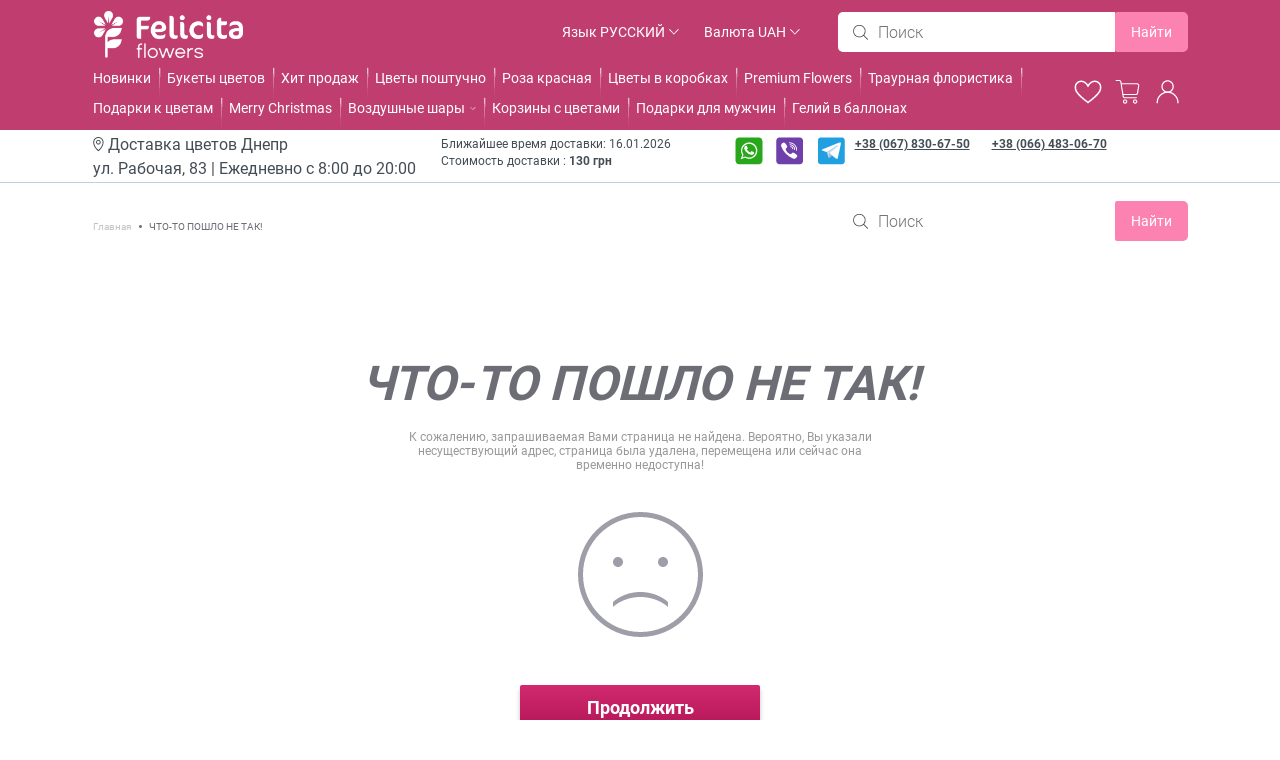

--- FILE ---
content_type: text/html; charset=UTF-8
request_url: https://felicita-flowers.dp.ua/PLN
body_size: 26922
content:
<!DOCTYPE html>
<!--[if IE]><![endif]-->
<!--[if IE 8 ]>
<html prefix="og: http://ogp.me/ns#" dir="ltr" lang="ru" class="ie8"><![endif]-->
<!--[if IE 9 ]>
<html prefix="og: http://ogp.me/ns#" dir="ltr" lang="ru" class="ie9"><![endif]-->
<!--[if (gt IE 9)|!(IE)]><!-->
<html prefix="og: http://ogp.me/ns#" dir="ltr" lang="ru">
<!--<![endif]-->
<head>
    <!-- Google tag (gtag.js) -->




<!-- Meta Pixel Code -->

<noscript><img height="1" width="1" style="display:none"
src="https://www.facebook.com/tr?id=2010737816326930&ev=PageView&noscript=1"
/></noscript>
<!-- End Meta Pixel Code -->    
	<meta charset="UTF-8">
    <meta name="viewport" content="width=device-width, initial-scale=1">
        <title>ЧТО-ТО ПОШЛО НЕ ТАК!</title>
        <base href="https://felicita-flowers.dp.ua">
    <meta property="og:title" content="ЧТО-ТО ПОШЛО НЕ ТАК!">
    <meta property="og:type" content="website">
    <meta property="og:url" content="https://felicita-flowers.dp.ua/PLN">
    <meta property="og:site_name" content="felicita-flowers.dp.ua">
        <meta property="og:image" content="https://felicita-flowers.dp.ua/image/catalog/logo/ білий.png">
                <meta http-equiv="X-UA-Compatible" content="IE=edge">
            <link rel="alternate" hreflang="ru" href="https://felicita-flowers.dp.ua/ru">
                <link rel="alternate" hreflang="uk" href="https://felicita-flowers.dp.ua/uk">
                        <link href="https://felicita-flowers.dp.ua/image/catalog/logo/fl21.png?v=3" rel="icon" />
                <link href="/Vital/css/owl.carousel.min.css" rel="stylesheet" media="screen">
        <link href="catalog/view/theme/default/stylesheet/regional_shop.css" rel="stylesheet" media="screen">
        
    
        
        
        <link rel="stylesheet" href="/Vital/css/reset.css?v=2004">
    <link rel="stylesheet" href="/Vital/css/style.css?v=1768508132">

    
    <meta name="format-detection" content="address=no">
</head>
<body class="error-not_found">
<div class="wrap wrap page-inner">

    <!-- header -->
    <header class="header">
        <div class="inner-wrap">
            <a href="" class="btn-action-back"></a>
            <div class="flex_header">
                <div class="logo-wrap">
                                        <a href="https://felicita-flowers.dp.ua/ru-ru/" class="logo">
                        <img src="https://felicita-flowers.dp.ua/image/catalog/logo/ білий.png" title="felicita-flowers.dp.ua" alt="felicita-flowers.dp.ua" class="logo">
                    </a>
                                    </div>
                <div class="actions-wrap flex alc">
                    <div class="bvc hid-x">
                        <form action="https://felicita-flowers.dp.ua/index.php?route=common/language/language" method="post" enctype="multipart/form-data" class="language frm-main-select js-popup-wrap">
			<a href="#" class="btn-select">
		<span style="text-transform: initial">Язык</span>
		<span>Русский</span>
	</a>
					<a class="hid-s flex" href="#" onclick="$(this).toggleClass('active');return false;">
		<span>сменить</span>
		<svg width="11" height="7" viewBox="0 0 11 7" fill="none" xmlns="http://www.w3.org/2000/svg">
			<path d="M9.9521 0.555952L10.5663 1.17626L5.78969 6.58057L0.723407 1.4468L1.29956 0.793768L5.7546 5.30407L9.9521 0.555952Z" fill="#434D56"/>
		</svg>
	</a>
	<div class="select-block drops">
		<ul>
						<li>
				<a style="cursor: pointer" data-href="ru-ru" class="active">
				<img style="vertical-align: middle;margin-right: 4px" src="image/lang/ru-ru.svg" alt="Русский">
				Русский				</a>
			</li>
						<li>
				<a style="cursor: pointer" data-href="ua-uk">
				<img style="vertical-align: middle;margin-right: 4px" src="image/lang/ua-uk.svg" alt="Українська">
				Українська				</a>
			</li>
					</ul>
	</div>
	<input type="hidden" name="code" value="">
	<input type="hidden" name="lid" value="<b>Notice</b>: Undefined variable: lid in <b>/home/felicita-flowers-dp/web/felicita-flowers.dp.ua/public_html/catalog/view/theme/theme614/template/common/language.tpl</b> on line <b>30</b>">
	<input type="hidden" name="redirect" value="https://felicita-flowers.dp.ua/index.php?route=error/not_found">
</form>
                    </div>
                    <div class="bvc hid-x">
                        <form action="https://felicita-flowers.dp.ua/index.php?route=common/currency/currency" method="post" enctype="multipart/form-data" class="frm-main-select js-popup-wrap cyr">
    		<a href="UAH" class="btn-select">
		<span style="text-transform: initial">Валюта</span>
		<span>UAH</span>
	</a>
			<a class="hid-s flex" href="#" onclick="$(this).toggleClass('active');return false;">
		<span>сменить</span>
		<svg width="11" height="7" viewBox="0 0 11 7" fill="none" xmlns="http://www.w3.org/2000/svg">
			<path d="M9.9521 0.555952L10.5663 1.17626L5.78969 6.58057L0.723407 1.4468L1.29956 0.793768L5.7546 5.30407L9.9521 0.555952Z" fill="#434D56"/>
		</svg>
	</a>
    <div class="select-block drops">
        <ul class="cur">
            	        			    <li>
				    <a href="UAH" class="active">
					    <span class="cv"> грн</span>
						UAH					</a>
				</li>
						        </ul>
    </div>
	<input type="hidden" name="code" value="">
    <input type="hidden" name="redirect" value="https://felicita-flowers.dp.ua/index.php?route=error/not_found">
</form>
                    </div>
                    <!-- search wrap -->
<div class="search-wrap js-popup-wrap hid-x">
    <div class="search-block js-popup-block">
        <form action="https://felicita-flowers.dp.ua/ru-ru//search" class="frm-main-search">
            <div class="abs">
                <svg width="16" height="16" viewBox="0 0 16 16" fill="none" xmlns="http://www.w3.org/2000/svg">
                    <path d="M14.9834 15.1774L11.0667 11.2607C11.2334 11.0524 11.4001 10.8441 11.5251 10.6357C12.2334 9.59408 12.6084 8.38574 12.6084 7.13574C12.6084 3.67741 9.81673 0.885742 6.3584 0.885742C2.90006 0.885742 0.108398 3.67741 0.108398 7.13574C0.108398 10.5941 2.90006 13.3857 6.3584 13.3857C7.90006 13.3857 9.3584 12.8441 10.4834 11.8441L14.4001 15.7607C14.4834 15.8441 14.6084 15.8857 14.6917 15.8857C14.7751 15.8857 14.9001 15.8441 14.9834 15.7607C15.1501 15.5941 15.1501 15.3441 14.9834 15.1774ZM6.3584 12.5524C3.3584 12.5524 0.941732 10.1357 0.941732 7.13574C0.941732 4.13574 3.3584 1.71908 6.3584 1.71908C9.3584 1.71908 11.7751 4.13574 11.7751 7.13574C11.7751 8.21908 11.4417 9.26074 10.8584 10.1774C9.8584 11.6774 8.15007 12.5524 6.3584 12.5524Z" fill="#434D56"/>
                </svg>
                <input type="text" name="search" value="" placeholder="Поиск">
            </div>
            <button type="submit" class="btn-search hid-x">
                Найти            </button>
            <a class="clear_search hid-s" onclick="$('.search-wrap').removeClass('vis');$('body').removeClass('bxx');$('.abs input').val('');return false;">
                <svg width="17" height="16" viewBox="0 0 17 16" fill="none" xmlns="http://www.w3.org/2000/svg">
                    <path d="M1.29004 14.8842L15.5568 0.617432L1.29004 14.8842Z" fill="#434D56"/>
                    <path d="M1.29004 14.8842L15.5568 0.617432" stroke="#434D56" stroke-linecap="round" stroke-linejoin="round"/>
                    <path d="M1.29004 0.617432L15.5568 14.8842L1.29004 0.617432Z" fill="#434D56"/>
                    <path d="M1.29004 0.617432L15.5568 14.8842" stroke="#434D56" stroke-linecap="round" stroke-linejoin="round"/>
                </svg>
            </a>
        </form>
    </div>
</div>
<!-- /search wrap -->


                </div>
                <div class="button-wrap hid-s flex alc jus">
                    <a href="#" class="search_mob" onclick="$('.search-wrap').addClass('vis');$('body').addClass('bxx');$('.moi').fadeOut();return false;">
                        <svg width="24" height="24" viewBox="0 0 24 24" fill="none" xmlns="http://www.w3.org/2000/svg">
                            <path d="M23.0938 22.8898L17.028 16.824C17.2861 16.5014 17.5442 16.1787 17.7378 15.8561C18.8348 14.2428 19.4156 12.3715 19.4156 10.4356C19.4156 5.0796 15.0921 0.756104 9.7361 0.756104C4.38013 0.756104 0.0566406 5.0796 0.0566406 10.4356C0.0566406 15.7915 4.38013 20.115 9.7361 20.115C12.1237 20.115 14.3822 19.2761 16.1245 17.7274L22.1903 23.7932C22.3194 23.9223 22.513 23.9868 22.6421 23.9868C22.7711 23.9868 22.9647 23.9223 23.0938 23.7932C23.3519 23.5351 23.3519 23.1479 23.0938 22.8898ZM9.7361 18.8244C5.08996 18.8244 1.34724 15.0817 1.34724 10.4356C1.34724 5.78942 5.08996 2.0467 9.7361 2.0467C14.3822 2.0467 18.125 5.78942 18.125 10.4356C18.125 12.1133 17.6087 13.7266 16.7053 15.1462C15.1566 17.4693 12.5109 18.8244 9.7361 18.8244Z" fill="white"/>
                        </svg>
                    </a>
                    <a href="#" class="fav bot-or" id="wishlist-total2" data-count="">
                        <svg width="26" height="22" viewBox="0 0 28 24" fill="none" xmlns="http://www.w3.org/2000/svg">
                            <path d="M20.6951 1.23022C24.4277 1.23046 26.6355 4.28209 26.6355 6.73804C26.6355 7.47906 26.6646 8.15239 26.5125 8.96558C26.3632 9.76276 26.0323 10.7134 25.2751 11.9099C23.7776 14.2764 20.63 17.5756 14.0046 22.4871C7.37941 17.5757 4.23161 14.2764 2.73413 11.9099C1.977 10.7134 1.64605 9.76275 1.49683 8.96558C1.34465 8.15239 1.37474 7.47906 1.37476 6.73804C1.37476 4.28199 3.58222 1.23022 7.31519 1.23022C9.14762 1.23026 10.6474 2.14476 11.7244 3.12183C12.2584 3.60632 12.6728 4.09219 12.9529 4.45679C13.0924 4.63847 13.1974 4.78887 13.2664 4.89136C13.3007 4.94242 13.3265 4.98139 13.3425 5.00659C13.3505 5.01911 13.3558 5.0286 13.3591 5.03394C13.3605 5.03622 13.3615 5.03794 13.3621 5.03882L14.0046 6.10815L14.6472 5.03784C14.6478 5.03693 14.649 5.03578 14.6501 5.03394C14.6534 5.02861 14.6597 5.01919 14.6677 5.00659C14.6837 4.98139 14.7087 4.94223 14.7429 4.89136C14.8118 4.78887 14.9168 4.63855 15.0564 4.45679C15.3364 4.09222 15.7509 3.60635 16.2849 3.12183C17.3619 2.14473 18.8626 1.23022 20.6951 1.23022Z" stroke="white" stroke-width="1.5"/>
                        </svg>
                    </a>
                    <div class="cart-block js-popup-block favorites2">
                        <div class="carts_top_modal">
                            <div class="but_cart" onclick="$(this).parent().parent().prev().removeClass('active');$('body').removeClass('notover');">
                                <svg class="pointer" width="19" height="19" viewBox="0 0 19 19" fill="none" xmlns="http://www.w3.org/2000/svg">
                                    <path d="M1.14844 18.1185L18.3725 0.88147" stroke="#434D56" stroke-linecap="round" stroke-linejoin="round"/>
                                    <path d="M1.14844 0.88147L18.3725 18.1185" stroke="#434D56" stroke-linecap="round" stroke-linejoin="round"/>
                                </svg>
                            </div>
                        </div>
                        <div class="items-wrap flex wrap2">
                                                        <div class="item-cart-header2 flex">
                                <svg width="22" height="22" viewBox="0 0 22 22" fill="none" xmlns="http://www.w3.org/2000/svg">
                                    <path d="M21.402 10.7319C21.3211 4.84843 16.4888 0.144538 10.6054 0.220637C4.72196 0.296736 0.0180728 5.1338 0.0941722 11.0172C0.175028 16.9007 5.00734 21.6046 10.8908 21.5285C16.7742 21.4476 21.4828 16.6153 21.402 10.7319ZM10.7481 4.02085C11.5899 4.02085 12.2701 4.70099 12.2701 5.54283C12.2701 6.38468 11.5899 7.06482 10.7481 7.06482C9.90623 7.06482 9.22609 6.38468 9.22609 5.54283C9.22609 4.70099 9.90623 4.02085 10.7481 4.02085ZM12.8408 17.4857H8.65535V16.9625H9.70172V9.35256H8.65535V8.78181H11.7944V16.9625H12.8408V17.4857Z" fill="#D2E4F0"/>
                                </svg>
                                <div>Товары еще не добавлены в избранное</div>
                            </div>
                                                    </div>
                    </div>
                    <a href="/checkout" class="bot-or  cart cart-total" data-count="">
	<svg width="25" height="24" viewBox="0 0 25 24" fill="none" xmlns="http://www.w3.org/2000/svg">
		<path d="M10.0844 19.3805C8.86057 19.3805 7.85925 20.3495 7.85925 21.5339C7.85925 22.7182 8.86057 23.6873 10.0844 23.6873C11.3082 23.6873 12.3096 22.7182 12.3096 21.5339C12.3096 20.3495 11.3082 19.3805 10.0844 19.3805ZM10.0844 22.6106C9.47249 22.6106 8.97183 22.1261 8.97183 21.5339C8.97183 20.9417 9.47249 20.4572 10.0844 20.4572C10.6963 20.4572 11.197 20.9417 11.197 21.5339C11.197 22.1261 10.6963 22.6106 10.0844 22.6106Z" fill="white"/>
		<path d="M20.0978 19.3804C18.874 19.3804 17.8727 20.3494 17.8727 21.5337C17.8727 22.7181 18.874 23.6871 20.0978 23.6871C21.3217 23.6871 22.323 22.7181 22.323 21.5337C22.323 20.3494 21.3217 19.3804 20.0978 19.3804ZM20.0978 22.6104C19.4859 22.6104 18.9853 22.1259 18.9853 21.5337C18.9853 20.9416 19.4859 20.4571 20.0978 20.4571C20.7098 20.4571 21.2104 20.9416 21.2104 21.5337C21.2104 22.1259 20.7098 22.6104 20.0978 22.6104Z" fill="white"/>
		<path d="M23.7686 3.98375C23.3792 3.49924 22.7116 3.23007 22.0441 3.23007H6.63488L6.41236 1.83037C6.24548 0.807517 5.29978 0 4.18721 0H0.626953V1.07669H4.18721C4.74349 1.07669 5.24416 1.45353 5.29978 1.99188L7.6362 16.581C7.85872 17.6039 8.80441 18.3576 9.86136 18.3576H21.766V17.2809H9.86136C9.30507 17.2809 8.86004 16.904 8.74878 16.3657L8.52626 15.0737H20.8759C21.9328 15.0737 22.8785 14.32 23.101 13.1894L24.2693 5.65262C24.3805 5.06044 24.2136 4.46826 23.7686 3.98375ZM23.1567 5.54495L21.9885 13.0818C21.8772 13.674 21.4322 14.0508 20.8759 14.0508H8.35938L6.80177 4.36059H22.0441C22.3779 4.36059 22.7116 4.5221 22.9342 4.73743C23.1567 4.89894 23.2123 5.22194 23.1567 5.54495Z" fill="white"/>
	</svg>
</a>
<div class="cart-block js-popup-block">
	<div class="carts_top_modal">
		<div class="but_cart" onclick="$(this).parent().parent().prev().removeClass('active');$('body').removeClass('notover');">
			<svg class="pointer" width="19" height="19" viewBox="0 0 19 19" fill="none" xmlns="http://www.w3.org/2000/svg">
				<path d="M1.15027 18.1185L18.3743 0.88147" stroke="#434D56" stroke-linecap="round" stroke-linejoin="round"/>
				<path d="M1.15027 0.88147L18.3743 18.1185" stroke="#434D56" stroke-linecap="round" stroke-linejoin="round"/>
			</svg>
		</div>
	</div>
	<div class="hid_r">
		<a href="#" onclick="$(this).parent().parent().prev().removeClass('active');$('body').removeClass('notover');return false;">
			<svg width="30" height="30" viewBox="0 0 30 30" fill="none" xmlns="http://www.w3.org/2000/svg">
				<circle cx="14.6191" cy="15" r="14.5" fill="white"/>
				<path d="M8.61908 11L10.6191 9L14.6191 13L18.6191 9L20.6191 11L16.6191 15L20.6191 19L18.6191 21L14.6191 17L10.6191 21L8.61908 19L12.6191 15L8.61908 11Z" fill="#434D56"/>
			</svg>
		</a>
	</div>
	<div class="items-wrap carty">
				<div class="item-cart-header2">
			<svg width="22" height="22" viewBox="0 0 22 22" fill="none" xmlns="http://www.w3.org/2000/svg">
				<path d="M21.402 10.7319C21.3211 4.84843 16.4888 0.144538 10.6054 0.220637C4.72196 0.296736 0.0180728 5.1338 0.0941722 11.0172C0.175028 16.9007 5.00734 21.6046 10.8908 21.5285C16.7742 21.4476 21.4828 16.6153 21.402 10.7319ZM10.7481 4.02085C11.5899 4.02085 12.2701 4.70099 12.2701 5.54283C12.2701 6.38468 11.5899 7.06482 10.7481 7.06482C9.90623 7.06482 9.22609 6.38468 9.22609 5.54283C9.22609 4.70099 9.90623 4.02085 10.7481 4.02085ZM12.8408 17.4857H8.65535V16.9625H9.70172V9.35256H8.65535V8.78181H11.7944V16.9625H12.8408V17.4857Z" fill="#D2E4F0"/>
			</svg>
			<div>Товары еще не добавлены в корзину</div>
		</div>
			</div>
</div>
                                        <a href="https://felicita-flowers.dp.ua/ru-ru/dnipro/login/">
                        <svg width="21" height="23" viewBox="0 0 23 24" fill="none" xmlns="http://www.w3.org/2000/svg">
                            <path d="M11.5818 12.827C8.17303 12.827 5.39966 9.99815 5.39966 6.52116C5.39966 3.04417 8.17303 0.215332 11.5818 0.215332C14.9907 0.215332 17.764 3.04417 17.764 6.52116C17.764 9.99815 14.9907 12.827 11.5818 12.827ZM11.5818 1.49346C8.86192 1.49346 6.65272 3.74684 6.65272 6.52116C6.65272 9.29549 8.86192 11.5489 11.5818 11.5489C14.3018 11.5489 16.511 9.29549 16.511 6.52116C16.511 3.74684 14.3018 1.49346 11.5818 1.49346Z" fill="white"/>
                            <path d="M21.9984 23.4516C21.6539 23.4516 21.3748 23.1669 21.3748 22.8156C21.3748 17.3094 16.9861 12.8329 11.5879 12.8329C6.18957 12.8329 1.79494 17.3033 1.79494 22.8096C1.79494 23.1609 1.51582 23.4456 1.17137 23.4456C0.826928 23.4456 0.54187 23.1609 0.54187 22.8096C0.54187 16.6006 5.49475 11.5487 11.5819 11.5487C17.6691 11.5487 22.622 16.6006 22.622 22.8096C22.622 23.1609 22.3428 23.4516 21.9984 23.4516Z" fill="white"/>
                        </svg>
                    </a>
                                    </div>
            </div>
            <div class="main-menu-wrap js-popup-wrap">
                <a href="#" class="btn-action-ico menu">
                    <svg width="31" height="20" viewBox="0 0 31 20" fill="none" xmlns="http://www.w3.org/2000/svg">
                        <rect x="0.623535" y="0.083374" width="30" height="2" rx="1" fill="#FFFAFA"/>
                        <rect x="0.623535" y="9.04175" width="30" height="2" rx="1" fill="#FFFAFA"/>
                        <rect x="0.623535" y="18" width="30" height="2" rx="1" fill="#FFFAFA"/>
                    </svg>
                </a>
                <div class="menu-block js-popup-block">
                    <div class="inner-wrap hid-s">
                        <!-- text wrap -->
                        <div class="text-outer-wrap">
                            <div class="text-wrap twh">
                                <div class="flex alc">
                                    <svg width="11" height="15" viewBox="0 0 11 15" fill="none" xmlns="http://www.w3.org/2000/svg">
                                        <path d="M5.38287 0.03125C2.52669 0.03125 0.201661 2.35629 0.20166 5.21246C0.201658 10.2381 5.09078 14.0588 5.09078 14.0588C5.17423 14.1254 5.27784 14.1616 5.38461 14.1616C5.49138 14.1616 5.59498 14.1254 5.67844 14.0588C5.67844 14.0588 10.5676 10.2381 10.5676 5.21246C10.5676 2.35629 8.23905 0.03125 5.38287 0.03125ZM5.38287 0.973604C7.72989 0.973604 9.6252 2.86544 9.6252 5.21246C9.62521 9.32384 5.9023 12.5721 5.38635 13.0121C4.87286 12.5743 1.14401 9.32544 1.14401 5.21246C1.14402 2.86544 3.03585 0.973604 5.38287 0.973604Z" fill="#434D56"/>
                                        <path d="M5.38369 2.8584C4.08847 2.8584 3.02955 3.91733 3.02954 5.21255C3.02953 6.50778 4.08846 7.57017 5.38369 7.57017C6.67891 7.57017 7.74132 6.50778 7.74131 5.21255C7.74131 3.91733 6.67891 2.8584 5.38369 2.8584ZM5.38369 3.80075C6.16975 3.80075 6.79896 4.42649 6.79896 5.21255C6.79896 5.99861 6.16975 6.62782 5.38369 6.62782C4.59763 6.62782 3.97189 5.99861 3.9719 5.21255C3.9719 4.42649 4.59763 3.80075 5.38369 3.80075Z" fill="#434D56"/>
                                    </svg>

                                                                        Доставка цветов<span class="geos">Днепр</span><br>
                                                                    </div>

                                                                <div class="address">ул. Рабочая, 83 | Ежедневно с 8:00 до 20:00</div>
                                                            </div>
                            <div class="text-wrap tg">
                                Ближайшее время доставки: 16.01.2026                                <br>
                                                                Стоимость доставки : <a class="nor">130 грн</a>
                                                            </div>
                            <div class="text-wrap wrap2 wrap_phone hid-x">
                                <a href="tel:+380678306750">+38 (067) 830-67-50</a>
                                                                <a href="tel:+380664830670">+38 (066) 483-06-70</a>
                                                            </div>
                                                        <div class="text-wrap wrap_masseng">
                                                                <a href="https://www.instagram.com/felicitadp" rel="nofollow" target="_blank">
                                    <svg width="26" height="28" viewBox="0 0 26 28" fill="none" xmlns="http://www.w3.org/2000/svg">
                                        <path d="M22.414 0.473633H3.62972C1.72156 0.473633 0.174683 2.08753 0.174683 4.07837V23.6765C0.174683 25.6674 1.72156 27.2812 3.62972 27.2812H22.414C24.3221 27.2812 25.869 25.6674 25.869 23.6765V4.07837C25.869 2.08753 24.3221 0.473633 22.414 0.473633Z" fill="url(#paint0_radial_1501_1238)"/>
                                        <path d="M13.0218 17.7718C12.2611 17.7718 11.5176 17.5365 10.8851 17.0956C10.2527 16.6547 9.75974 16.028 9.46865 15.2948C9.17757 14.5616 9.10141 13.7549 9.2498 12.9765C9.3982 12.1982 9.76448 11.4832 10.3023 10.9221C10.8402 10.3609 11.5254 9.97875 12.2715 9.82393C13.0175 9.6691 13.7908 9.74857 14.4935 10.0523C15.1962 10.356 15.7969 10.8702 16.2195 11.5301C16.6421 12.19 16.8676 12.9657 16.8676 13.7593C16.8668 14.8232 16.4613 15.8433 15.7403 16.5956C15.0192 17.3479 14.0415 17.771 13.0218 17.7718ZM13.0218 10.8387C12.4679 10.8386 11.9265 11.0098 11.466 11.3308C11.0054 11.6517 10.6465 12.1079 10.4345 12.6418C10.2225 13.1756 10.167 13.763 10.275 14.3297C10.383 14.8964 10.6497 15.417 11.0413 15.8256C11.4329 16.2342 11.9319 16.5124 12.4751 16.6251C13.0182 16.7378 13.5813 16.6799 14.0929 16.4587C14.6046 16.2375 15.0418 15.863 15.3495 15.3825C15.6571 14.902 15.8212 14.3371 15.8211 13.7593C15.8196 12.9852 15.5242 12.2432 14.9995 11.6959C14.4749 11.1485 13.7637 10.8403 13.0218 10.8387Z" fill="#FEFEFE"/>
                                        <path d="M16.6629 21.9302H9.43995C8.33193 21.9289 7.26967 21.469 6.48618 20.6516C5.70269 19.8341 5.26194 18.7259 5.26062 17.5698V10.0339C5.26194 8.87785 5.70269 7.76956 6.48618 6.95212C7.26967 6.13468 8.33193 5.67484 9.43995 5.67346H16.6629C17.7704 5.6757 18.8319 6.13592 19.6147 6.95327C20.3975 7.77061 20.8378 8.87841 20.8392 10.0339V17.5698C20.8378 18.7253 20.3975 19.8331 19.6147 20.6504C18.8319 21.4678 17.7704 21.928 16.6629 21.9302ZM9.66372 6.80762C8.78444 6.80883 7.94151 7.17379 7.31976 7.82247C6.69802 8.47116 6.34821 9.35062 6.34706 10.268V17.3357C6.34821 18.2531 6.69802 19.1325 7.31976 19.7812C7.94151 20.4299 8.78444 20.7949 9.66372 20.7961H16.4385C17.3177 20.7947 18.1604 20.4296 18.7819 19.781C19.4034 19.1323 19.753 18.2529 19.754 17.3357V10.268C19.753 9.35056 19.4032 8.47101 18.7814 7.82228C18.1597 7.17356 17.3166 6.80866 16.4373 6.80762H9.66372Z" fill="#FEFEFE"/>
                                        <path d="M17.3239 10.3058C17.8313 10.3058 18.2427 9.87665 18.2427 9.34725C18.2427 8.81784 17.8313 8.38867 17.3239 8.38867C16.8165 8.38867 16.4052 8.81784 16.4052 9.34725C16.4052 9.87665 16.8165 10.3058 17.3239 10.3058Z" fill="#FEFEFE"/>
                                        <defs>
                                            <radialGradient id="paint0_radial_1501_1238" cx="0" cy="0" r="1" gradientUnits="userSpaceOnUse" gradientTransform="translate(9.10056 29.309) scale(29.0465 30.3051)">
                                                <stop stop-color="#FED77B"/>
                                                <stop offset="0.11" stop-color="#FED277"/>
                                                <stop offset="0.2" stop-color="#FDC067"/>
                                                <stop offset="0.36" stop-color="#F4794F"/>
                                                <stop offset="0.46" stop-color="#EE483F"/>
                                                <stop offset="0.78" stop-color="#AF2C94"/>
                                                <stop offset="1" stop-color="#5658D1"/>
                                            </radialGradient>
                                        </defs>
                                    </svg>
                                </a>
                                                                                                <a href="whatsapp://send?phone=+380678306750" target="_blank" rel="nofollow">
                                    <svg width="28" height="28" viewBox="0 0 28 28" fill="none" xmlns="http://www.w3.org/2000/svg">
                                        <path d="M23.7849 0.473633H4.18677C2.19593 0.473633 0.582031 2.08753 0.582031 4.07837V23.6765C0.582031 25.6673 2.19593 27.2812 4.18677 27.2812H23.7849C25.7757 27.2812 27.3896 25.6673 27.3896 23.6765V4.07837C27.3896 2.08753 25.7757 0.473633 23.7849 0.473633Z" fill="#29A71A"/>
                                        <path d="M5.63647 22.3167L7.27697 18.0357C6.19379 16.3495 5.76753 14.3242 6.07912 12.3444C6.39071 10.3647 7.41846 8.56823 8.96723 7.29625C10.516 6.02427 12.4779 5.36532 14.4805 5.4445C16.4831 5.52368 18.3869 6.33549 19.8304 7.72578C21.2739 9.11608 22.1566 10.988 22.3109 12.9862C22.4652 14.9844 21.8803 16.9697 20.6674 18.5651C19.4545 20.1606 17.6979 21.255 15.7312 21.6407C13.7645 22.0264 11.7247 21.6765 9.99898 20.6574L5.63647 22.3167ZM10.3391 19.426L10.487 19.5185C11.9283 20.4083 13.6478 20.7334 15.3144 20.4314C16.9811 20.1293 18.4771 19.2214 19.5146 17.8825C20.552 16.5435 21.0574 14.8682 20.9337 13.1789C20.8099 11.4896 20.0656 9.90578 18.8441 8.73236C17.6225 7.55894 16.0101 6.87884 14.3172 6.82298C12.6243 6.76711 10.9706 7.33944 9.6744 8.42977C8.37818 9.52011 7.5311 11.0514 7.29621 12.7288C7.06132 14.4063 7.45524 16.1114 8.40213 17.5158L8.50442 17.6682L7.40728 20.5427L10.3391 19.426Z" fill="#FEFEFE"/>
                                        <path d="M18.7722 15.1849C17.8653 14.7154 16.9013 14.2803 16.8942 14.2764C16.5624 14.1199 16.3292 14.2944 16.2573 14.3985L15.5029 15.3375C15.2995 15.5159 15.0162 15.3375 14.9849 15.3187C13.7204 14.7963 12.6639 13.8709 11.9793 12.6864C11.8228 12.486 11.9598 12.3554 11.9895 12.3303C12.3025 12.0596 12.5912 11.5987 12.6022 11.5807C12.7892 11.288 12.6218 10.9242 12.6163 10.9124L11.8064 9.03834C11.6147 8.67292 11.1804 8.73552 11.1741 8.73786H10.8525C10.7478 8.72133 10.6407 8.72865 10.5393 8.75927C10.4378 8.78989 10.3445 8.84303 10.2664 8.91471C9.89224 9.20723 9.60093 9.59241 9.42134 10.0321C9.25872 10.5326 9.21358 11.0637 9.28944 11.5844C9.3653 12.1051 9.56011 12.6013 9.85876 13.0346C11.25 15.2874 12.5889 16.1888 12.6421 16.2232C14.5201 17.5957 16.4044 17.7882 16.4764 17.7945C16.5814 17.8087 16.6873 17.8158 16.7933 17.8156C17.1221 17.8105 17.4467 17.7406 17.7485 17.6099C18.0504 17.4793 18.3235 17.2905 18.5523 17.0543C18.989 16.6779 19.057 15.8297 19.0594 15.7858C19.0617 15.3148 18.7761 15.1864 18.7722 15.1849Z" fill="#FEFEFE"/>
                                    </svg>
                                </a>
                                                                                                <a href="viber://chat?number=+380664830670&text=Переход со страницы - https://felicita-flowers.dp.ua/PLN%0A-------------------%0A%0A" target="_blank" rel="nofollow">
                                    <svg width="28" height="28" viewBox="0 0 28 28" fill="none" xmlns="http://www.w3.org/2000/svg">
                                        <path d="M23.7191 0.473633H3.6134C1.76272 0.473633 0.262451 1.9739 0.262451 3.82458V23.9303C0.262451 25.781 1.76272 27.2812 3.6134 27.2812H23.7191C25.5698 27.2812 27.0701 25.781 27.0701 23.9303V3.82458C27.0701 1.9739 25.5698 0.473633 23.7191 0.473633Z" fill="#6F3FAA"/>
                                        <path fill-rule="evenodd" clip-rule="evenodd" d="M20.0052 17.2848C19.5022 16.8798 18.9646 16.5163 18.4355 16.145C17.3802 15.4038 16.415 15.3463 15.6275 16.5387C15.1853 17.2082 14.5663 17.2375 13.919 16.9438C12.1346 16.1347 10.7567 14.888 9.94956 13.0743C9.59254 12.2719 9.59721 11.5525 10.4326 10.985C10.8749 10.6849 11.3205 10.3297 11.2849 9.67388C11.2383 8.81877 9.16207 5.96104 8.34218 5.65943C8.00289 5.53459 7.66504 5.54268 7.31988 5.65871C5.3973 6.30525 4.60101 7.88638 5.36363 9.75852C7.63874 15.344 11.6427 19.2324 17.1542 21.6057C17.4684 21.7408 17.8175 21.7949 17.9943 21.8433C19.2491 21.856 20.719 20.647 21.1435 19.4472C21.5523 18.2929 20.6885 17.8347 20.0052 17.2848Z" fill="white"/>
                                        <path fill-rule="evenodd" clip-rule="evenodd" d="M13.8257 6.23213C17.855 6.85176 19.7132 8.76769 20.2263 12.826C20.2739 13.2009 20.1343 13.7649 20.6691 13.7753C21.228 13.786 21.0934 13.2303 21.098 12.855C21.1453 9.03288 17.8126 5.48957 13.9422 5.35892C13.6501 5.40091 13.0459 5.15753 13.0082 5.81203C12.9831 6.25333 13.4918 6.18079 13.8257 6.23213Z" fill="white"/>
                                        <path fill-rule="evenodd" clip-rule="evenodd" d="M14.614 7.34484C14.2264 7.29818 13.7148 7.11553 13.6242 7.65334C13.5297 8.21775 14.0999 8.16042 14.4663 8.24243C16.9549 8.79862 17.8214 9.70442 18.2311 12.173C18.291 12.5328 18.1721 13.093 18.7837 13.0002C19.237 12.9311 19.0733 12.451 19.1112 12.1705C19.1312 9.80056 17.1004 7.6434 14.614 7.34484Z" fill="white"/>
                                        <path fill-rule="evenodd" clip-rule="evenodd" d="M14.8428 9.28277C14.5841 9.28918 14.3302 9.31715 14.2351 9.5936C14.0923 10.0068 14.3927 10.1054 14.6985 10.1545C15.7194 10.3184 16.2566 10.9203 16.3586 11.9383C16.3861 12.2147 16.5615 12.4385 16.8284 12.407C17.1982 12.3629 17.2317 12.0337 17.2203 11.7211C17.2386 10.5773 15.9459 9.25539 14.8428 9.28277Z" fill="white"/>
                                    </svg>
                                </a>
                                                                                                <a href="https://t.me/+380678306750?start=UExO" rel="nofollow">
                                    <svg width="28" height="28" viewBox="0 0 28 28" fill="none" xmlns="http://www.w3.org/2000/svg">
                                        <path d="M24.8719 0.473633H3.8161C2.22778 0.473633 0.940186 1.76122 0.940186 3.34954V24.4053C0.940186 25.9937 2.22778 27.2812 3.8161 27.2812H24.8719C26.4602 27.2812 27.7478 25.9937 27.7478 24.4053V3.34954C27.7478 1.76122 26.4602 0.473633 24.8719 0.473633Z" fill="#20A0E1"/>
                                        <path fill-rule="evenodd" clip-rule="evenodd" d="M20.2408 9.27649C20.3834 8.99128 20.6686 8.99128 20.6686 8.56348C20.0982 8.56348 19.6704 8.99128 19.3852 9.13389L9.83081 15.1232L11.6846 20.9699C11.9699 20.6847 11.9699 20.3995 11.9699 19.8291C11.9699 19.5439 12.1125 18.9735 12.1125 18.6883V17.6901C12.2551 17.5475 12.2551 17.4048 12.2551 17.1196C12.2551 16.977 12.2551 16.8344 12.2551 16.6918C12.3977 16.4066 12.5403 16.5492 12.6829 16.264C14.8219 13.9824 17.8166 11.4155 20.2408 9.27649Z" fill="#CCD8E6"/>
                                        <path fill-rule="evenodd" clip-rule="evenodd" d="M5.12498 13.412L9.83087 15.1233L19.8131 8.84875C20.0983 8.70614 20.3835 8.56354 20.6687 8.56354C20.6687 8.99135 20.0983 9.41916 19.8131 9.70436C17.674 11.5582 14.1089 14.2677 12.2551 16.4067L13.9663 17.6901C14.2516 17.6901 14.9646 18.4031 15.1072 18.5457C15.3924 18.6883 16.5332 19.544 16.6758 19.8292C16.961 19.8292 16.961 19.9718 17.1036 20.1144L18.5296 21.1126C19.1 21.5404 19.6705 22.2534 20.6687 21.5404L23.8059 7.28012C24.2337 4.85587 23.0929 5.28368 21.5243 5.85409L5.55278 12.2712C4.98237 12.5564 4.41196 13.2694 5.12498 13.412Z" fill="#FEFEFE"/>
                                        <path fill-rule="evenodd" clip-rule="evenodd" d="M11.6848 20.9699L11.8274 21.1125C12.1126 21.1125 12.3978 20.9699 12.683 20.6847L15.1073 18.5457C14.9647 18.4031 14.2517 17.69 13.9665 17.69L12.2552 16.4066L11.6848 20.9699Z" fill="#ABBDD5"/>
                                    </svg>
                                </a>
                                                            </div>
                                                    </div>
                        <!-- /text wrap -->
                    </div>
                    <div class="text-wrap wrap2 wrap_phone hid-s">
                        <a href="tel:+380678306750">+38 (067) 830-67-50</a>
                                                <a href="tel:+380664830670">+38 (066) 483-06-70</a>
                                            </div>
                    <div class="select-outer-wrap flex alc jus">
                        <div class="select-wrap">
                            <form action="https://felicita-flowers.dp.ua/index.php?route=common/currency/currency" method="post" enctype="multipart/form-data" class="frm-main-select js-popup-wrap cyr">
    		<a href="UAH" class="btn-select">
		<span style="text-transform: initial">Валюта</span>
		<span>UAH</span>
	</a>
			<a class="hid-s flex" href="#" onclick="$(this).toggleClass('active');return false;">
		<span>сменить</span>
		<svg width="11" height="7" viewBox="0 0 11 7" fill="none" xmlns="http://www.w3.org/2000/svg">
			<path d="M9.9521 0.555952L10.5663 1.17626L5.78969 6.58057L0.723407 1.4468L1.29956 0.793768L5.7546 5.30407L9.9521 0.555952Z" fill="#434D56"/>
		</svg>
	</a>
    <div class="select-block drops">
        <ul class="cur">
            	        			    <li>
				    <a href="UAH" class="active">
					    <span class="cv"> грн</span>
						UAH					</a>
				</li>
						        </ul>
    </div>
	<input type="hidden" name="code" value="">
    <input type="hidden" name="redirect" value="https://felicita-flowers.dp.ua/index.php?route=error/not_found">
</form>
                        </div>
                        <div class="select-wrap">
                            <form action="https://felicita-flowers.dp.ua/index.php?route=common/language/language" method="post" enctype="multipart/form-data" class="language frm-main-select js-popup-wrap">
			<a href="#" class="btn-select">
		<span style="text-transform: initial">Язык</span>
		<span>Русский</span>
	</a>
					<a class="hid-s flex" href="#" onclick="$(this).toggleClass('active');return false;">
		<span>сменить</span>
		<svg width="11" height="7" viewBox="0 0 11 7" fill="none" xmlns="http://www.w3.org/2000/svg">
			<path d="M9.9521 0.555952L10.5663 1.17626L5.78969 6.58057L0.723407 1.4468L1.29956 0.793768L5.7546 5.30407L9.9521 0.555952Z" fill="#434D56"/>
		</svg>
	</a>
	<div class="select-block drops">
		<ul>
						<li>
				<a style="cursor: pointer" data-href="ru-ru" class="active">
				<img style="vertical-align: middle;margin-right: 4px" src="image/lang/ru-ru.svg" alt="Русский">
				Русский				</a>
			</li>
						<li>
				<a style="cursor: pointer" data-href="ua-uk">
				<img style="vertical-align: middle;margin-right: 4px" src="image/lang/ua-uk.svg" alt="Українська">
				Українська				</a>
			</li>
					</ul>
	</div>
	<input type="hidden" name="code" value="">
	<input type="hidden" name="lid" value="<b>Notice</b>: Undefined variable: lid in <b>/home/felicita-flowers-dp/web/felicita-flowers.dp.ua/public_html/catalog/view/theme/theme614/template/common/language.tpl</b> on line <b>30</b>">
	<input type="hidden" name="redirect" value="https://felicita-flowers.dp.ua/index.php?route=error/not_found">
</form>
                        </div>
                    </div>
                    <div class="hid-s ser_mob">
                        <!-- search wrap -->
<div class="search-wrap js-popup-wrap hid-x">
    <div class="search-block js-popup-block">
        <form action="https://felicita-flowers.dp.ua/ru-ru//search" class="frm-main-search">
            <div class="abs">
                <svg width="16" height="16" viewBox="0 0 16 16" fill="none" xmlns="http://www.w3.org/2000/svg">
                    <path d="M14.9834 15.1774L11.0667 11.2607C11.2334 11.0524 11.4001 10.8441 11.5251 10.6357C12.2334 9.59408 12.6084 8.38574 12.6084 7.13574C12.6084 3.67741 9.81673 0.885742 6.3584 0.885742C2.90006 0.885742 0.108398 3.67741 0.108398 7.13574C0.108398 10.5941 2.90006 13.3857 6.3584 13.3857C7.90006 13.3857 9.3584 12.8441 10.4834 11.8441L14.4001 15.7607C14.4834 15.8441 14.6084 15.8857 14.6917 15.8857C14.7751 15.8857 14.9001 15.8441 14.9834 15.7607C15.1501 15.5941 15.1501 15.3441 14.9834 15.1774ZM6.3584 12.5524C3.3584 12.5524 0.941732 10.1357 0.941732 7.13574C0.941732 4.13574 3.3584 1.71908 6.3584 1.71908C9.3584 1.71908 11.7751 4.13574 11.7751 7.13574C11.7751 8.21908 11.4417 9.26074 10.8584 10.1774C9.8584 11.6774 8.15007 12.5524 6.3584 12.5524Z" fill="#434D56"/>
                </svg>
                <input type="text" name="search" value="" placeholder="Поиск">
            </div>
            <button type="submit" class="btn-search hid-x">
                Найти            </button>
            <a class="clear_search hid-s" onclick="$('.search-wrap').removeClass('vis');$('body').removeClass('bxx');$('.abs input').val('');return false;">
                <svg width="17" height="16" viewBox="0 0 17 16" fill="none" xmlns="http://www.w3.org/2000/svg">
                    <path d="M1.29004 14.8842L15.5568 0.617432L1.29004 14.8842Z" fill="#434D56"/>
                    <path d="M1.29004 14.8842L15.5568 0.617432" stroke="#434D56" stroke-linecap="round" stroke-linejoin="round"/>
                    <path d="M1.29004 0.617432L15.5568 14.8842L1.29004 0.617432Z" fill="#434D56"/>
                    <path d="M1.29004 0.617432L15.5568 14.8842" stroke="#434D56" stroke-linecap="round" stroke-linejoin="round"/>
                </svg>
            </a>
        </form>
    </div>
</div>
<!-- /search wrap -->


                    </div>
                    <div class="menu-wrap">
                        <div class="carts_top_modal">
                            <div class="but_cart" onclick="$('.menu, .menu-block, .main-menu-wrap').removeClass('active');$('body').removeClass('notover');">
                                <svg class="pointer" width="19" height="19" viewBox="0 0 19 19" fill="none" xmlns="http://www.w3.org/2000/svg">
                                    <path d="M1.15027 18.1185L18.3743 0.88147" stroke="#434D56" stroke-linecap="round" stroke-linejoin="round"/>
                                    <path d="M1.15027 0.88147L18.3743 18.1185" stroke="#434D56" stroke-linecap="round" stroke-linejoin="round"/>
                                </svg>
                            </div>
                        </div>
                                                                        <ul class="menu-main">
                                                                                    <li class="">
                                <a href="https://felicita-flowers.dp.ua/ru-ru/dnipro/novinki/" class="">
                                    <svg class="hid-s2" width="6" height="6" viewBox="0 0 6 6" fill="none" xmlns="http://www.w3.org/2000/svg">
                                        <circle cx="2.94531" cy="2.66748" r="2.5" fill="#434D56"/>
                                    </svg>
                                    <span class="menu-title">Новинки</span>
                                                                    </a>

                                                            </li>
                                                                                    <li class="">
                                <a href="https://felicita-flowers.dp.ua/ru-ru/dnipro/flowers/" class="">
                                    <svg class="hid-s2" width="6" height="6" viewBox="0 0 6 6" fill="none" xmlns="http://www.w3.org/2000/svg">
                                        <circle cx="2.94531" cy="2.66748" r="2.5" fill="#434D56"/>
                                    </svg>
                                    <span class="menu-title">Букеты цветов</span>
                                                                    </a>

                                                            </li>
                                                                                    <li class="">
                                <a href="https://felicita-flowers.dp.ua/ru-ru/dnipro/best-sellers/" class="">
                                    <svg class="hid-s2" width="6" height="6" viewBox="0 0 6 6" fill="none" xmlns="http://www.w3.org/2000/svg">
                                        <circle cx="2.94531" cy="2.66748" r="2.5" fill="#434D56"/>
                                    </svg>
                                    <span class="menu-title">Хит продаж</span>
                                                                    </a>

                                                            </li>
                                                                                    <li class="">
                                <a href="https://felicita-flowers.dp.ua/ru-ru/dnipro/tsveti-poshtuchno/" class="">
                                    <svg class="hid-s2" width="6" height="6" viewBox="0 0 6 6" fill="none" xmlns="http://www.w3.org/2000/svg">
                                        <circle cx="2.94531" cy="2.66748" r="2.5" fill="#434D56"/>
                                    </svg>
                                    <span class="menu-title">Цветы поштучно</span>
                                                                    </a>

                                                            </li>
                                                                                    <li class="">
                                <a href="https://felicita-flowers.dp.ua/ru-ru/dnipro/roza-krasnaja/" class="">
                                    <svg class="hid-s2" width="6" height="6" viewBox="0 0 6 6" fill="none" xmlns="http://www.w3.org/2000/svg">
                                        <circle cx="2.94531" cy="2.66748" r="2.5" fill="#434D56"/>
                                    </svg>
                                    <span class="menu-title">Роза красная</span>
                                                                    </a>

                                                            </li>
                                                                                    <li class="">
                                <a href="https://felicita-flowers.dp.ua/ru-ru/dnipro/flowers_in_the_box/" class="">
                                    <svg class="hid-s2" width="6" height="6" viewBox="0 0 6 6" fill="none" xmlns="http://www.w3.org/2000/svg">
                                        <circle cx="2.94531" cy="2.66748" r="2.5" fill="#434D56"/>
                                    </svg>
                                    <span class="menu-title">Цветы в коробках</span>
                                                                    </a>

                                                            </li>
                                                                                    <li class="">
                                <a href="https://felicita-flowers.dp.ua/ru-ru/dnipro/premium-flowers/" class="">
                                    <svg class="hid-s2" width="6" height="6" viewBox="0 0 6 6" fill="none" xmlns="http://www.w3.org/2000/svg">
                                        <circle cx="2.94531" cy="2.66748" r="2.5" fill="#434D56"/>
                                    </svg>
                                    <span class="menu-title">Premium Flowers</span>
                                                                    </a>

                                                            </li>
                                                                                    <li class="">
                                <a href="https://felicita-flowers.dp.ua/ru-ru/dnipro/traurna-floristika/" class="">
                                    <svg class="hid-s2" width="6" height="6" viewBox="0 0 6 6" fill="none" xmlns="http://www.w3.org/2000/svg">
                                        <circle cx="2.94531" cy="2.66748" r="2.5" fill="#434D56"/>
                                    </svg>
                                    <span class="menu-title">Траурная флористика</span>
                                                                    </a>

                                                            </li>
                                                                                    <li class="">
                                <a href="https://felicita-flowers.dp.ua/ru-ru/dnipro/gifts/" class="">
                                    <svg class="hid-s2" width="6" height="6" viewBox="0 0 6 6" fill="none" xmlns="http://www.w3.org/2000/svg">
                                        <circle cx="2.94531" cy="2.66748" r="2.5" fill="#434D56"/>
                                    </svg>
                                    <span class="menu-title">Подарки к цветам</span>
                                                                    </a>

                                                            </li>
                                                                                    <li class="">
                                <a href="https://felicita-flowers.dp.ua/ru-ru/dnipro/merry/" class="">
                                    <svg class="hid-s2" width="6" height="6" viewBox="0 0 6 6" fill="none" xmlns="http://www.w3.org/2000/svg">
                                        <circle cx="2.94531" cy="2.66748" r="2.5" fill="#434D56"/>
                                    </svg>
                                    <span class="menu-title">Merry Christmas</span>
                                                                    </a>

                                                            </li>
                                                                                    <li class="">
                                <a href="https://felicita-flowers.dp.ua/ru-ru/dnipro/vozdushnie-shari/" class="">
                                    <svg class="hid-s2" width="6" height="6" viewBox="0 0 6 6" fill="none" xmlns="http://www.w3.org/2000/svg">
                                        <circle cx="2.94531" cy="2.66748" r="2.5" fill="#434D56"/>
                                    </svg>
                                    <span class="menu-title">Воздушные шары</span>
                                                                        <svg width="11" height="7" viewBox="0 0 11 7" fill="none" xmlns="http://www.w3.org/2000/svg">
                                        <path d="M9.68965 0.217451L10.3039 0.837764L5.52724 6.24207L0.460956 1.1083L1.03711 0.455267L5.49215 4.96557L9.68965 0.217451Z" fill="#434D56"/>
                                    </svg>
                                                                    </a>

                                                                <ul class="second-menu">
                                                                                                            <li class="">
                                        <a href="https://felicita-flowers.dp.ua/ru-ru/dnipro/vozdushnie-shari/vozdushnie-shari-/" class="">
                                            <span class="menu-title">Комната именинника</span>
                                        </a>
                                    </li>
                                                                                                            <li class="">
                                        <a href="https://felicita-flowers.dp.ua/ru-ru/dnipro/vozdushnie-shari/kompozicii-iz-vozdushnih-sharov/" class="">
                                            <span class="menu-title">Композиции из шаров </span>
                                        </a>
                                    </li>
                                                                                                            <li class="">
                                        <a href="https://felicita-flowers.dp.ua/ru-ru/dnipro/vozdushnie-shari/sjurpriz/" class="">
                                            <span class="menu-title">Сюрприз</span>
                                        </a>
                                    </li>
                                                                                                            <li class="">
                                        <a href="https://felicita-flowers.dp.ua/ru-ru/dnipro/vozdushnie-shari/rozhdenie-rebenka/" class="">
                                            <span class="menu-title">Рождение ребенка</span>
                                        </a>
                                    </li>
                                                                                                            <li class="">
                                        <a href="https://felicita-flowers.dp.ua/ru-ru/dnipro/vozdushnie-shari/hodjachie-figuri/" class="">
                                            <span class="menu-title">Ходячие фигуры</span>
                                        </a>
                                    </li>
                                                                                                            <li class="">
                                        <a href="https://felicita-flowers.dp.ua/ru-ru/dnipro/vozdushnie-shari/folgirovannie-shari/" class="">
                                            <span class="menu-title">Фольгированные шары</span>
                                        </a>
                                    </li>
                                                                                                            <li class="">
                                        <a href="https://felicita-flowers.dp.ua/ru-ru/dnipro/vozdushnie-shari/folgirovannie-figuri/" class="">
                                            <span class="menu-title">Фольгированные фигуры</span>
                                        </a>
                                    </li>
                                                                                                            <li class="">
                                        <a href="https://felicita-flowers.dp.ua/ru-ru/dnipro/vozdushnie-shari/folgirovannie--cifri-/" class="">
                                            <span class="menu-title">Фольгированные  цифры </span>
                                        </a>
                                    </li>
                                                                                                            <li class="">
                                        <a href="https://felicita-flowers.dp.ua/ru-ru/dnipro/vozdushnie-shari/oformlenie-fasadov/" class="">
                                            <span class="menu-title">Оформление фасадов</span>
                                        </a>
                                    </li>
                                                                                                            <li class="">
                                        <a href="https://felicita-flowers.dp.ua/ru-ru/dnipro/vozdushnie-shari/lateksnie-shari/" class="">
                                            <span class="menu-title">Латексные шары</span>
                                        </a>
                                    </li>
                                                                                                            <li class="">
                                        <a href="https://felicita-flowers.dp.ua/ru-ru/dnipro/vozdushnie-shari/svadebnoe-oformlenie-sharami/" class="">
                                            <span class="menu-title">Свадебное оформление</span>
                                        </a>
                                    </li>
                                                                    </ul>
                                                            </li>
                                                                                    <li class="">
                                <a href="https://felicita-flowers.dp.ua/ru-ru/dnipro/baskets_of_flowers/" class="">
                                    <svg class="hid-s2" width="6" height="6" viewBox="0 0 6 6" fill="none" xmlns="http://www.w3.org/2000/svg">
                                        <circle cx="2.94531" cy="2.66748" r="2.5" fill="#434D56"/>
                                    </svg>
                                    <span class="menu-title">Корзины с цветами</span>
                                                                    </a>

                                                            </li>
                                                                                    <li class="">
                                <a href="https://felicita-flowers.dp.ua/ru-ru/dnipro/podarki-dlja-muzhchin/" class="">
                                    <svg class="hid-s2" width="6" height="6" viewBox="0 0 6 6" fill="none" xmlns="http://www.w3.org/2000/svg">
                                        <circle cx="2.94531" cy="2.66748" r="2.5" fill="#434D56"/>
                                    </svg>
                                    <span class="menu-title">Подарки для мужчин</span>
                                                                    </a>

                                                            </li>
                                                                                    <li class="">
                                <a href="https://felicita-flowers.dp.ua/ru-ru/dnipro/gelij-v-ballonah/" class="">
                                    <svg class="hid-s2" width="6" height="6" viewBox="0 0 6 6" fill="none" xmlns="http://www.w3.org/2000/svg">
                                        <circle cx="2.94531" cy="2.66748" r="2.5" fill="#434D56"/>
                                    </svg>
                                    <span class="menu-title">Гелий в баллонах</span>
                                                                    </a>

                                                            </li>
                                                    </ul>
                        
                        <ul class="menu-second">
                            <li>
                                <a href="/reviews">
                                    <svg class="hid-s2" width="6" height="6" viewBox="0 0 6 6" fill="none" xmlns="http://www.w3.org/2000/svg">
                                        <circle cx="2.94531" cy="2.66748" r="2.5" fill="#434D56"/>
                                    </svg>
                                    <span class="menu-title">Отзывы</span>
                                </a>
                            </li>
                        </ul>
                        <div class="button-wrap flex alc jus">
                            <a href="#" class="btn-action-ico fav bot-or" id="wishlist-total" data-count="">
                                <svg width="28" height="24" viewBox="0 0 28 24" fill="none" xmlns="http://www.w3.org/2000/svg">
                                    <path d="M20.6951 1.23022C24.4277 1.23046 26.6355 4.28209 26.6355 6.73804C26.6355 7.47906 26.6646 8.15239 26.5125 8.96558C26.3632 9.76276 26.0323 10.7134 25.2751 11.9099C23.7776 14.2764 20.63 17.5756 14.0046 22.4871C7.37941 17.5757 4.23161 14.2764 2.73413 11.9099C1.977 10.7134 1.64605 9.76275 1.49683 8.96558C1.34465 8.15239 1.37474 7.47906 1.37476 6.73804C1.37476 4.28199 3.58222 1.23022 7.31519 1.23022C9.14762 1.23026 10.6474 2.14476 11.7244 3.12183C12.2584 3.60632 12.6728 4.09219 12.9529 4.45679C13.0924 4.63847 13.1974 4.78887 13.2664 4.89136C13.3007 4.94242 13.3265 4.98139 13.3425 5.00659C13.3505 5.01911 13.3558 5.0286 13.3591 5.03394C13.3605 5.03622 13.3615 5.03794 13.3621 5.03882L14.0046 6.10815L14.6472 5.03784C14.6478 5.03693 14.649 5.03578 14.6501 5.03394C14.6534 5.02861 14.6597 5.01919 14.6677 5.00659C14.6837 4.98139 14.7087 4.94223 14.7429 4.89136C14.8118 4.78887 14.9168 4.63855 15.0564 4.45679C15.3364 4.09222 15.7509 3.60635 16.2849 3.12183C17.3619 2.14473 18.8626 1.23022 20.6951 1.23022Z" stroke="white" stroke-width="1.5"/>
                                </svg>
                            </a>
                            <div class="cart-block js-popup-block favorites2">
                                <div class="carts_top_modal">
                                    <div class="but_cart" onclick="$(this).parent().parent().prev().removeClass('active');$('body').removeClass('notover');">
                                        <svg class="pointer" width="19" height="19" viewBox="0 0 19 19" fill="none" xmlns="http://www.w3.org/2000/svg">
                                            <path d="M1.14844 18.1185L18.3725 0.88147" stroke="#434D56" stroke-linecap="round" stroke-linejoin="round"/>
                                            <path d="M1.14844 0.88147L18.3725 18.1185" stroke="#434D56" stroke-linecap="round" stroke-linejoin="round"/>
                                        </svg>
                                    </div>
                                </div>
                                <div class="items-wrap flex wrap2">
                                                                        <div class="item-cart-header2 flex">
                                        <svg width="22" height="22" viewBox="0 0 22 22" fill="none" xmlns="http://www.w3.org/2000/svg">
                                            <path d="M21.402 10.7319C21.3211 4.84843 16.4888 0.144538 10.6054 0.220637C4.72196 0.296736 0.0180728 5.1338 0.0941722 11.0172C0.175028 16.9007 5.00734 21.6046 10.8908 21.5285C16.7742 21.4476 21.4828 16.6153 21.402 10.7319ZM10.7481 4.02085C11.5899 4.02085 12.2701 4.70099 12.2701 5.54283C12.2701 6.38468 11.5899 7.06482 10.7481 7.06482C9.90623 7.06482 9.22609 6.38468 9.22609 5.54283C9.22609 4.70099 9.90623 4.02085 10.7481 4.02085ZM12.8408 17.4857H8.65535V16.9625H9.70172V9.35256H8.65535V8.78181H11.7944V16.9625H12.8408V17.4857Z" fill="#D2E4F0"/>
                                        </svg>
                                        <div>Товары еще не добавлены в избранное</div>
                                    </div>
                                                                    </div>
                            </div>
                            <a href="/checkout" class="bot-or btn-action-ico cart cart-total" data-count="">
	<svg width="25" height="24" viewBox="0 0 25 24" fill="none" xmlns="http://www.w3.org/2000/svg">
		<path d="M10.0844 19.3805C8.86057 19.3805 7.85925 20.3495 7.85925 21.5339C7.85925 22.7182 8.86057 23.6873 10.0844 23.6873C11.3082 23.6873 12.3096 22.7182 12.3096 21.5339C12.3096 20.3495 11.3082 19.3805 10.0844 19.3805ZM10.0844 22.6106C9.47249 22.6106 8.97183 22.1261 8.97183 21.5339C8.97183 20.9417 9.47249 20.4572 10.0844 20.4572C10.6963 20.4572 11.197 20.9417 11.197 21.5339C11.197 22.1261 10.6963 22.6106 10.0844 22.6106Z" fill="white"/>
		<path d="M20.0978 19.3804C18.874 19.3804 17.8727 20.3494 17.8727 21.5337C17.8727 22.7181 18.874 23.6871 20.0978 23.6871C21.3217 23.6871 22.323 22.7181 22.323 21.5337C22.323 20.3494 21.3217 19.3804 20.0978 19.3804ZM20.0978 22.6104C19.4859 22.6104 18.9853 22.1259 18.9853 21.5337C18.9853 20.9416 19.4859 20.4571 20.0978 20.4571C20.7098 20.4571 21.2104 20.9416 21.2104 21.5337C21.2104 22.1259 20.7098 22.6104 20.0978 22.6104Z" fill="white"/>
		<path d="M23.7686 3.98375C23.3792 3.49924 22.7116 3.23007 22.0441 3.23007H6.63488L6.41236 1.83037C6.24548 0.807517 5.29978 0 4.18721 0H0.626953V1.07669H4.18721C4.74349 1.07669 5.24416 1.45353 5.29978 1.99188L7.6362 16.581C7.85872 17.6039 8.80441 18.3576 9.86136 18.3576H21.766V17.2809H9.86136C9.30507 17.2809 8.86004 16.904 8.74878 16.3657L8.52626 15.0737H20.8759C21.9328 15.0737 22.8785 14.32 23.101 13.1894L24.2693 5.65262C24.3805 5.06044 24.2136 4.46826 23.7686 3.98375ZM23.1567 5.54495L21.9885 13.0818C21.8772 13.674 21.4322 14.0508 20.8759 14.0508H8.35938L6.80177 4.36059H22.0441C22.3779 4.36059 22.7116 4.5221 22.9342 4.73743C23.1567 4.89894 23.2123 5.22194 23.1567 5.54495Z" fill="white"/>
	</svg>
</a>
<div class="cart-block js-popup-block">
	<div class="carts_top_modal">
		<div class="but_cart" onclick="$(this).parent().parent().prev().removeClass('active');$('body').removeClass('notover');">
			<svg class="pointer" width="19" height="19" viewBox="0 0 19 19" fill="none" xmlns="http://www.w3.org/2000/svg">
				<path d="M1.15027 18.1185L18.3743 0.88147" stroke="#434D56" stroke-linecap="round" stroke-linejoin="round"/>
				<path d="M1.15027 0.88147L18.3743 18.1185" stroke="#434D56" stroke-linecap="round" stroke-linejoin="round"/>
			</svg>
		</div>
	</div>
	<div class="hid_r">
		<a href="#" onclick="$(this).parent().parent().prev().removeClass('active');$('body').removeClass('notover');return false;">
			<svg width="30" height="30" viewBox="0 0 30 30" fill="none" xmlns="http://www.w3.org/2000/svg">
				<circle cx="14.6191" cy="15" r="14.5" fill="white"/>
				<path d="M8.61908 11L10.6191 9L14.6191 13L18.6191 9L20.6191 11L16.6191 15L20.6191 19L18.6191 21L14.6191 17L10.6191 21L8.61908 19L12.6191 15L8.61908 11Z" fill="#434D56"/>
			</svg>
		</a>
	</div>
	<div class="items-wrap carty">
				<div class="item-cart-header2">
			<svg width="22" height="22" viewBox="0 0 22 22" fill="none" xmlns="http://www.w3.org/2000/svg">
				<path d="M21.402 10.7319C21.3211 4.84843 16.4888 0.144538 10.6054 0.220637C4.72196 0.296736 0.0180728 5.1338 0.0941722 11.0172C0.175028 16.9007 5.00734 21.6046 10.8908 21.5285C16.7742 21.4476 21.4828 16.6153 21.402 10.7319ZM10.7481 4.02085C11.5899 4.02085 12.2701 4.70099 12.2701 5.54283C12.2701 6.38468 11.5899 7.06482 10.7481 7.06482C9.90623 7.06482 9.22609 6.38468 9.22609 5.54283C9.22609 4.70099 9.90623 4.02085 10.7481 4.02085ZM12.8408 17.4857H8.65535V16.9625H9.70172V9.35256H8.65535V8.78181H11.7944V16.9625H12.8408V17.4857Z" fill="#D2E4F0"/>
			</svg>
			<div>Товары еще не добавлены в корзину</div>
		</div>
			</div>
</div>
                                                        <a href="https://felicita-flowers.dp.ua/ru-ru/dnipro/login/" class="btn-action-ico">
                                <svg width="23" height="24" viewBox="0 0 23 24" fill="none" xmlns="http://www.w3.org/2000/svg">
                                    <path d="M11.5818 12.827C8.17303 12.827 5.39966 9.99815 5.39966 6.52116C5.39966 3.04417 8.17303 0.215332 11.5818 0.215332C14.9907 0.215332 17.764 3.04417 17.764 6.52116C17.764 9.99815 14.9907 12.827 11.5818 12.827ZM11.5818 1.49346C8.86192 1.49346 6.65272 3.74684 6.65272 6.52116C6.65272 9.29549 8.86192 11.5489 11.5818 11.5489C14.3018 11.5489 16.511 9.29549 16.511 6.52116C16.511 3.74684 14.3018 1.49346 11.5818 1.49346Z" fill="white"/>
                                    <path d="M21.9984 23.4516C21.6539 23.4516 21.3748 23.1669 21.3748 22.8156C21.3748 17.3094 16.9861 12.8329 11.5879 12.8329C6.18957 12.8329 1.79494 17.3033 1.79494 22.8096C1.79494 23.1609 1.51582 23.4456 1.17137 23.4456C0.826928 23.4456 0.54187 23.1609 0.54187 22.8096C0.54187 16.6006 5.49475 11.5487 11.5819 11.5487C17.6691 11.5487 22.622 16.6006 22.622 22.8096C22.622 23.1609 22.3428 23.4516 21.9984 23.4516Z" fill="white"/>
                                </svg>
                            </a>
                                                    </div>
                    </div>
                </div>
                <div class="cart_mob"><a href="/checkout" class="bot-or btn-action-ico cart cart-total" data-count="">
	<svg width="25" height="24" viewBox="0 0 25 24" fill="none" xmlns="http://www.w3.org/2000/svg">
		<path d="M10.0844 19.3805C8.86057 19.3805 7.85925 20.3495 7.85925 21.5339C7.85925 22.7182 8.86057 23.6873 10.0844 23.6873C11.3082 23.6873 12.3096 22.7182 12.3096 21.5339C12.3096 20.3495 11.3082 19.3805 10.0844 19.3805ZM10.0844 22.6106C9.47249 22.6106 8.97183 22.1261 8.97183 21.5339C8.97183 20.9417 9.47249 20.4572 10.0844 20.4572C10.6963 20.4572 11.197 20.9417 11.197 21.5339C11.197 22.1261 10.6963 22.6106 10.0844 22.6106Z" fill="white"/>
		<path d="M20.0978 19.3804C18.874 19.3804 17.8727 20.3494 17.8727 21.5337C17.8727 22.7181 18.874 23.6871 20.0978 23.6871C21.3217 23.6871 22.323 22.7181 22.323 21.5337C22.323 20.3494 21.3217 19.3804 20.0978 19.3804ZM20.0978 22.6104C19.4859 22.6104 18.9853 22.1259 18.9853 21.5337C18.9853 20.9416 19.4859 20.4571 20.0978 20.4571C20.7098 20.4571 21.2104 20.9416 21.2104 21.5337C21.2104 22.1259 20.7098 22.6104 20.0978 22.6104Z" fill="white"/>
		<path d="M23.7686 3.98375C23.3792 3.49924 22.7116 3.23007 22.0441 3.23007H6.63488L6.41236 1.83037C6.24548 0.807517 5.29978 0 4.18721 0H0.626953V1.07669H4.18721C4.74349 1.07669 5.24416 1.45353 5.29978 1.99188L7.6362 16.581C7.85872 17.6039 8.80441 18.3576 9.86136 18.3576H21.766V17.2809H9.86136C9.30507 17.2809 8.86004 16.904 8.74878 16.3657L8.52626 15.0737H20.8759C21.9328 15.0737 22.8785 14.32 23.101 13.1894L24.2693 5.65262C24.3805 5.06044 24.2136 4.46826 23.7686 3.98375ZM23.1567 5.54495L21.9885 13.0818C21.8772 13.674 21.4322 14.0508 20.8759 14.0508H8.35938L6.80177 4.36059H22.0441C22.3779 4.36059 22.7116 4.5221 22.9342 4.73743C23.1567 4.89894 23.2123 5.22194 23.1567 5.54495Z" fill="white"/>
	</svg>
</a>
<div class="cart-block js-popup-block">
	<div class="carts_top_modal">
		<div class="but_cart" onclick="$(this).parent().parent().prev().removeClass('active');$('body').removeClass('notover');">
			<svg class="pointer" width="19" height="19" viewBox="0 0 19 19" fill="none" xmlns="http://www.w3.org/2000/svg">
				<path d="M1.15027 18.1185L18.3743 0.88147" stroke="#434D56" stroke-linecap="round" stroke-linejoin="round"/>
				<path d="M1.15027 0.88147L18.3743 18.1185" stroke="#434D56" stroke-linecap="round" stroke-linejoin="round"/>
			</svg>
		</div>
	</div>
	<div class="hid_r">
		<a href="#" onclick="$(this).parent().parent().prev().removeClass('active');$('body').removeClass('notover');return false;">
			<svg width="30" height="30" viewBox="0 0 30 30" fill="none" xmlns="http://www.w3.org/2000/svg">
				<circle cx="14.6191" cy="15" r="14.5" fill="white"/>
				<path d="M8.61908 11L10.6191 9L14.6191 13L18.6191 9L20.6191 11L16.6191 15L20.6191 19L18.6191 21L14.6191 17L10.6191 21L8.61908 19L12.6191 15L8.61908 11Z" fill="#434D56"/>
			</svg>
		</a>
	</div>
	<div class="items-wrap carty">
				<div class="item-cart-header2">
			<svg width="22" height="22" viewBox="0 0 22 22" fill="none" xmlns="http://www.w3.org/2000/svg">
				<path d="M21.402 10.7319C21.3211 4.84843 16.4888 0.144538 10.6054 0.220637C4.72196 0.296736 0.0180728 5.1338 0.0941722 11.0172C0.175028 16.9007 5.00734 21.6046 10.8908 21.5285C16.7742 21.4476 21.4828 16.6153 21.402 10.7319ZM10.7481 4.02085C11.5899 4.02085 12.2701 4.70099 12.2701 5.54283C12.2701 6.38468 11.5899 7.06482 10.7481 7.06482C9.90623 7.06482 9.22609 6.38468 9.22609 5.54283C9.22609 4.70099 9.90623 4.02085 10.7481 4.02085ZM12.8408 17.4857H8.65535V16.9625H9.70172V9.35256H8.65535V8.78181H11.7944V16.9625H12.8408V17.4857Z" fill="#D2E4F0"/>
			</svg>
			<div>Товары еще не добавлены в корзину</div>
		</div>
			</div>
</div>
</div>
                <a href="#" class="clos_menu hid-s">
                    <svg width="31" height="31" viewBox="0 0 31 31" fill="none" xmlns="http://www.w3.org/2000/svg">
                        <rect x="0.328125" y="0.75" width="30" height="30" rx="2" fill="white"/>
                        <path d="M7.22656 24.3686L24.4636 7.13159" stroke="#434D56" stroke-linecap="round" stroke-linejoin="round"/>
                        <path d="M7.22656 7.13159L24.4636 24.3686" stroke="#434D56" stroke-linecap="round" stroke-linejoin="round"/>
                    </svg>
                </a>
            </div>
        </div>
    </header>
    <!-- /header -->

    <!-- header actions panel -->
    <div class="header-actions-panel cnt-section hid-xx">
        <div class="inner-wrap">
            <!-- text wrap -->
            <div class="text-outer-wrap">
                <div class="text-wrap twh">
                    <div class="flex alc">
                        <svg width="11" height="15" viewBox="0 0 11 15" fill="none" xmlns="http://www.w3.org/2000/svg">
                            <path d="M5.38287 0.03125C2.52669 0.03125 0.201661 2.35629 0.20166 5.21246C0.201658 10.2381 5.09078 14.0588 5.09078 14.0588C5.17423 14.1254 5.27784 14.1616 5.38461 14.1616C5.49138 14.1616 5.59498 14.1254 5.67844 14.0588C5.67844 14.0588 10.5676 10.2381 10.5676 5.21246C10.5676 2.35629 8.23905 0.03125 5.38287 0.03125ZM5.38287 0.973604C7.72989 0.973604 9.6252 2.86544 9.6252 5.21246C9.62521 9.32384 5.9023 12.5721 5.38635 13.0121C4.87286 12.5743 1.14401 9.32544 1.14401 5.21246C1.14402 2.86544 3.03585 0.973604 5.38287 0.973604Z" fill="#434D56"/>
                            <path d="M5.38369 2.8584C4.08847 2.8584 3.02955 3.91733 3.02954 5.21255C3.02953 6.50778 4.08846 7.57017 5.38369 7.57017C6.67891 7.57017 7.74132 6.50778 7.74131 5.21255C7.74131 3.91733 6.67891 2.8584 5.38369 2.8584ZM5.38369 3.80075C6.16975 3.80075 6.79896 4.42649 6.79896 5.21255C6.79896 5.99861 6.16975 6.62782 5.38369 6.62782C4.59763 6.62782 3.97189 5.99861 3.9719 5.21255C3.9719 4.42649 4.59763 3.80075 5.38369 3.80075Z" fill="#434D56"/>
                        </svg>

                                                Доставка цветов<span class="geos">Днепр</span><br>
                                            </div>

                                        <div class="address">ул. Рабочая, 83 | Ежедневно с 8:00 до 20:00</div>
                                    </div>
                <div class="text-wrap tg">
                    Ближайшее время доставки: 16.01.2026                    <br>
                                        Стоимость доставки : <a class="nor">130 грн</a>
                                    </div>
                                <div class="text-wrap wrap_masseng">
                                        <a href="https://www.instagram.com/felicitadp" rel="nofollow" target="_blank">
                        <svg width="26" height="28" viewBox="0 0 26 28" fill="none" xmlns="http://www.w3.org/2000/svg">
                            <path d="M22.414 0.473633H3.62972C1.72156 0.473633 0.174683 2.08753 0.174683 4.07837V23.6765C0.174683 25.6674 1.72156 27.2812 3.62972 27.2812H22.414C24.3221 27.2812 25.869 25.6674 25.869 23.6765V4.07837C25.869 2.08753 24.3221 0.473633 22.414 0.473633Z" fill="url(#paint0_radial_1501_1238)"/>
                            <path d="M13.0218 17.7718C12.2611 17.7718 11.5176 17.5365 10.8851 17.0956C10.2527 16.6547 9.75974 16.028 9.46865 15.2948C9.17757 14.5616 9.10141 13.7549 9.2498 12.9765C9.3982 12.1982 9.76448 11.4832 10.3023 10.9221C10.8402 10.3609 11.5254 9.97875 12.2715 9.82393C13.0175 9.6691 13.7908 9.74857 14.4935 10.0523C15.1962 10.356 15.7969 10.8702 16.2195 11.5301C16.6421 12.19 16.8676 12.9657 16.8676 13.7593C16.8668 14.8232 16.4613 15.8433 15.7403 16.5956C15.0192 17.3479 14.0415 17.771 13.0218 17.7718ZM13.0218 10.8387C12.4679 10.8386 11.9265 11.0098 11.466 11.3308C11.0054 11.6517 10.6465 12.1079 10.4345 12.6418C10.2225 13.1756 10.167 13.763 10.275 14.3297C10.383 14.8964 10.6497 15.417 11.0413 15.8256C11.4329 16.2342 11.9319 16.5124 12.4751 16.6251C13.0182 16.7378 13.5813 16.6799 14.0929 16.4587C14.6046 16.2375 15.0418 15.863 15.3495 15.3825C15.6571 14.902 15.8212 14.3371 15.8211 13.7593C15.8196 12.9852 15.5242 12.2432 14.9995 11.6959C14.4749 11.1485 13.7637 10.8403 13.0218 10.8387Z" fill="#FEFEFE"/>
                            <path d="M16.6629 21.9302H9.43995C8.33193 21.9289 7.26967 21.469 6.48618 20.6516C5.70269 19.8341 5.26194 18.7259 5.26062 17.5698V10.0339C5.26194 8.87785 5.70269 7.76956 6.48618 6.95212C7.26967 6.13468 8.33193 5.67484 9.43995 5.67346H16.6629C17.7704 5.6757 18.8319 6.13592 19.6147 6.95327C20.3975 7.77061 20.8378 8.87841 20.8392 10.0339V17.5698C20.8378 18.7253 20.3975 19.8331 19.6147 20.6504C18.8319 21.4678 17.7704 21.928 16.6629 21.9302ZM9.66372 6.80762C8.78444 6.80883 7.94151 7.17379 7.31976 7.82247C6.69802 8.47116 6.34821 9.35062 6.34706 10.268V17.3357C6.34821 18.2531 6.69802 19.1325 7.31976 19.7812C7.94151 20.4299 8.78444 20.7949 9.66372 20.7961H16.4385C17.3177 20.7947 18.1604 20.4296 18.7819 19.781C19.4034 19.1323 19.753 18.2529 19.754 17.3357V10.268C19.753 9.35056 19.4032 8.47101 18.7814 7.82228C18.1597 7.17356 17.3166 6.80866 16.4373 6.80762H9.66372Z" fill="#FEFEFE"/>
                            <path d="M17.3239 10.3058C17.8313 10.3058 18.2427 9.87665 18.2427 9.34725C18.2427 8.81784 17.8313 8.38867 17.3239 8.38867C16.8165 8.38867 16.4052 8.81784 16.4052 9.34725C16.4052 9.87665 16.8165 10.3058 17.3239 10.3058Z" fill="#FEFEFE"/>
                            <defs>
                                <radialGradient id="paint0_radial_1501_1238" cx="0" cy="0" r="1" gradientUnits="userSpaceOnUse" gradientTransform="translate(9.10056 29.309) scale(29.0465 30.3051)">
                                    <stop stop-color="#FED77B"/>
                                    <stop offset="0.11" stop-color="#FED277"/>
                                    <stop offset="0.2" stop-color="#FDC067"/>
                                    <stop offset="0.36" stop-color="#F4794F"/>
                                    <stop offset="0.46" stop-color="#EE483F"/>
                                    <stop offset="0.78" stop-color="#AF2C94"/>
                                    <stop offset="1" stop-color="#5658D1"/>
                                </radialGradient>
                            </defs>
                        </svg>
                    </a>
                                                            <a href="whatsapp://send?phone=+380678306750" target="_blank" rel="nofollow">
                        <svg width="28" height="28" viewBox="0 0 28 28" fill="none" xmlns="http://www.w3.org/2000/svg">
                            <path d="M23.7849 0.473633H4.18677C2.19593 0.473633 0.582031 2.08753 0.582031 4.07837V23.6765C0.582031 25.6673 2.19593 27.2812 4.18677 27.2812H23.7849C25.7757 27.2812 27.3896 25.6673 27.3896 23.6765V4.07837C27.3896 2.08753 25.7757 0.473633 23.7849 0.473633Z" fill="#29A71A"/>
                            <path d="M5.63647 22.3167L7.27697 18.0357C6.19379 16.3495 5.76753 14.3242 6.07912 12.3444C6.39071 10.3647 7.41846 8.56823 8.96723 7.29625C10.516 6.02427 12.4779 5.36532 14.4805 5.4445C16.4831 5.52368 18.3869 6.33549 19.8304 7.72578C21.2739 9.11608 22.1566 10.988 22.3109 12.9862C22.4652 14.9844 21.8803 16.9697 20.6674 18.5651C19.4545 20.1606 17.6979 21.255 15.7312 21.6407C13.7645 22.0264 11.7247 21.6765 9.99898 20.6574L5.63647 22.3167ZM10.3391 19.426L10.487 19.5185C11.9283 20.4083 13.6478 20.7334 15.3144 20.4314C16.9811 20.1293 18.4771 19.2214 19.5146 17.8825C20.552 16.5435 21.0574 14.8682 20.9337 13.1789C20.8099 11.4896 20.0656 9.90578 18.8441 8.73236C17.6225 7.55894 16.0101 6.87884 14.3172 6.82298C12.6243 6.76711 10.9706 7.33944 9.6744 8.42977C8.37818 9.52011 7.5311 11.0514 7.29621 12.7288C7.06132 14.4063 7.45524 16.1114 8.40213 17.5158L8.50442 17.6682L7.40728 20.5427L10.3391 19.426Z" fill="#FEFEFE"/>
                            <path d="M18.7722 15.1849C17.8653 14.7154 16.9013 14.2803 16.8942 14.2764C16.5624 14.1199 16.3292 14.2944 16.2573 14.3985L15.5029 15.3375C15.2995 15.5159 15.0162 15.3375 14.9849 15.3187C13.7204 14.7963 12.6639 13.8709 11.9793 12.6864C11.8228 12.486 11.9598 12.3554 11.9895 12.3303C12.3025 12.0596 12.5912 11.5987 12.6022 11.5807C12.7892 11.288 12.6218 10.9242 12.6163 10.9124L11.8064 9.03834C11.6147 8.67292 11.1804 8.73552 11.1741 8.73786H10.8525C10.7478 8.72133 10.6407 8.72865 10.5393 8.75927C10.4378 8.78989 10.3445 8.84303 10.2664 8.91471C9.89224 9.20723 9.60093 9.59241 9.42134 10.0321C9.25872 10.5326 9.21358 11.0637 9.28944 11.5844C9.3653 12.1051 9.56011 12.6013 9.85876 13.0346C11.25 15.2874 12.5889 16.1888 12.6421 16.2232C14.5201 17.5957 16.4044 17.7882 16.4764 17.7945C16.5814 17.8087 16.6873 17.8158 16.7933 17.8156C17.1221 17.8105 17.4467 17.7406 17.7485 17.6099C18.0504 17.4793 18.3235 17.2905 18.5523 17.0543C18.989 16.6779 19.057 15.8297 19.0594 15.7858C19.0617 15.3148 18.7761 15.1864 18.7722 15.1849Z" fill="#FEFEFE"/>
                        </svg>
                    </a>
                                                            <a href="viber://chat?number=+380664830670&text=Переход со страницы - https://felicita-flowers.dp.ua/PLN%0A-------------------%0A%0A" target="_blank" rel="nofollow">
                        <svg width="28" height="28" viewBox="0 0 28 28" fill="none" xmlns="http://www.w3.org/2000/svg">
                            <path d="M23.7191 0.473633H3.6134C1.76272 0.473633 0.262451 1.9739 0.262451 3.82458V23.9303C0.262451 25.781 1.76272 27.2812 3.6134 27.2812H23.7191C25.5698 27.2812 27.0701 25.781 27.0701 23.9303V3.82458C27.0701 1.9739 25.5698 0.473633 23.7191 0.473633Z" fill="#6F3FAA"/>
                            <path fill-rule="evenodd" clip-rule="evenodd" d="M20.0052 17.2848C19.5022 16.8798 18.9646 16.5163 18.4355 16.145C17.3802 15.4038 16.415 15.3463 15.6275 16.5387C15.1853 17.2082 14.5663 17.2375 13.919 16.9438C12.1346 16.1347 10.7567 14.888 9.94956 13.0743C9.59254 12.2719 9.59721 11.5525 10.4326 10.985C10.8749 10.6849 11.3205 10.3297 11.2849 9.67388C11.2383 8.81877 9.16207 5.96104 8.34218 5.65943C8.00289 5.53459 7.66504 5.54268 7.31988 5.65871C5.3973 6.30525 4.60101 7.88638 5.36363 9.75852C7.63874 15.344 11.6427 19.2324 17.1542 21.6057C17.4684 21.7408 17.8175 21.7949 17.9943 21.8433C19.2491 21.856 20.719 20.647 21.1435 19.4472C21.5523 18.2929 20.6885 17.8347 20.0052 17.2848Z" fill="white"/>
                            <path fill-rule="evenodd" clip-rule="evenodd" d="M13.8257 6.23213C17.855 6.85176 19.7132 8.76769 20.2263 12.826C20.2739 13.2009 20.1343 13.7649 20.6691 13.7753C21.228 13.786 21.0934 13.2303 21.098 12.855C21.1453 9.03288 17.8126 5.48957 13.9422 5.35892C13.6501 5.40091 13.0459 5.15753 13.0082 5.81203C12.9831 6.25333 13.4918 6.18079 13.8257 6.23213Z" fill="white"/>
                            <path fill-rule="evenodd" clip-rule="evenodd" d="M14.614 7.34484C14.2264 7.29818 13.7148 7.11553 13.6242 7.65334C13.5297 8.21775 14.0999 8.16042 14.4663 8.24243C16.9549 8.79862 17.8214 9.70442 18.2311 12.173C18.291 12.5328 18.1721 13.093 18.7837 13.0002C19.237 12.9311 19.0733 12.451 19.1112 12.1705C19.1312 9.80056 17.1004 7.6434 14.614 7.34484Z" fill="white"/>
                            <path fill-rule="evenodd" clip-rule="evenodd" d="M14.8428 9.28277C14.5841 9.28918 14.3302 9.31715 14.2351 9.5936C14.0923 10.0068 14.3927 10.1054 14.6985 10.1545C15.7194 10.3184 16.2566 10.9203 16.3586 11.9383C16.3861 12.2147 16.5615 12.4385 16.8284 12.407C17.1982 12.3629 17.2317 12.0337 17.2203 11.7211C17.2386 10.5773 15.9459 9.25539 14.8428 9.28277Z" fill="white"/>
                        </svg>
                    </a>
                                                            <a href="https://t.me/+380678306750?start=UExO" rel="nofollow">
                        <svg width="28" height="28" viewBox="0 0 28 28" fill="none" xmlns="http://www.w3.org/2000/svg">
                            <path d="M24.8719 0.473633H3.8161C2.22778 0.473633 0.940186 1.76122 0.940186 3.34954V24.4053C0.940186 25.9937 2.22778 27.2812 3.8161 27.2812H24.8719C26.4602 27.2812 27.7478 25.9937 27.7478 24.4053V3.34954C27.7478 1.76122 26.4602 0.473633 24.8719 0.473633Z" fill="#20A0E1"/>
                            <path fill-rule="evenodd" clip-rule="evenodd" d="M20.2408 9.27649C20.3834 8.99128 20.6686 8.99128 20.6686 8.56348C20.0982 8.56348 19.6704 8.99128 19.3852 9.13389L9.83081 15.1232L11.6846 20.9699C11.9699 20.6847 11.9699 20.3995 11.9699 19.8291C11.9699 19.5439 12.1125 18.9735 12.1125 18.6883V17.6901C12.2551 17.5475 12.2551 17.4048 12.2551 17.1196C12.2551 16.977 12.2551 16.8344 12.2551 16.6918C12.3977 16.4066 12.5403 16.5492 12.6829 16.264C14.8219 13.9824 17.8166 11.4155 20.2408 9.27649Z" fill="#CCD8E6"/>
                            <path fill-rule="evenodd" clip-rule="evenodd" d="M5.12498 13.412L9.83087 15.1233L19.8131 8.84875C20.0983 8.70614 20.3835 8.56354 20.6687 8.56354C20.6687 8.99135 20.0983 9.41916 19.8131 9.70436C17.674 11.5582 14.1089 14.2677 12.2551 16.4067L13.9663 17.6901C14.2516 17.6901 14.9646 18.4031 15.1072 18.5457C15.3924 18.6883 16.5332 19.544 16.6758 19.8292C16.961 19.8292 16.961 19.9718 17.1036 20.1144L18.5296 21.1126C19.1 21.5404 19.6705 22.2534 20.6687 21.5404L23.8059 7.28012C24.2337 4.85587 23.0929 5.28368 21.5243 5.85409L5.55278 12.2712C4.98237 12.5564 4.41196 13.2694 5.12498 13.412Z" fill="#FEFEFE"/>
                            <path fill-rule="evenodd" clip-rule="evenodd" d="M11.6848 20.9699L11.8274 21.1125C12.1126 21.1125 12.3978 20.9699 12.683 20.6847L15.1073 18.5457C14.9647 18.4031 14.2517 17.69 13.9665 17.69L12.2552 16.4066L11.6848 20.9699Z" fill="#ABBDD5"/>
                        </svg>
                    </a>
                                    </div>
                                <div class="text-wrap wrap2 wrap_phone hid-x">
                    <a href="tel:+380678306750">+38 (067) 830-67-50</a>
                                        <a href="tel:+380664830670">+38 (066) 483-06-70</a>
                                    </div>
            </div>
            <!-- /text wrap -->
            <div class="wrap_phone wrap2 text-outer-wrap hid-s">
                <a href="tel:+380678306750">+38 (067) 830-67-50</a>
                                <a href="tel:+380664830670">+38 (066) 483-06-70</a>
                            </div>
        </div>
    </div>
    <!-- /header actions panel -->
        <!-- actions wrap -->
    <div class="page acte">
        <div class="actions-wrap">
                        <div class="flex_filter">
                <div class="left_filter">
                                    </div>
                                <!-- search wrap -->
<div class="search-wrap js-popup-wrap hid-x">
    <div class="search-block js-popup-block">
        <form action="https://felicita-flowers.dp.ua/ru-ru//search" class="frm-main-search">
            <div class="abs">
                <svg width="16" height="16" viewBox="0 0 16 16" fill="none" xmlns="http://www.w3.org/2000/svg">
                    <path d="M14.9834 15.1774L11.0667 11.2607C11.2334 11.0524 11.4001 10.8441 11.5251 10.6357C12.2334 9.59408 12.6084 8.38574 12.6084 7.13574C12.6084 3.67741 9.81673 0.885742 6.3584 0.885742C2.90006 0.885742 0.108398 3.67741 0.108398 7.13574C0.108398 10.5941 2.90006 13.3857 6.3584 13.3857C7.90006 13.3857 9.3584 12.8441 10.4834 11.8441L14.4001 15.7607C14.4834 15.8441 14.6084 15.8857 14.6917 15.8857C14.7751 15.8857 14.9001 15.8441 14.9834 15.7607C15.1501 15.5941 15.1501 15.3441 14.9834 15.1774ZM6.3584 12.5524C3.3584 12.5524 0.941732 10.1357 0.941732 7.13574C0.941732 4.13574 3.3584 1.71908 6.3584 1.71908C9.3584 1.71908 11.7751 4.13574 11.7751 7.13574C11.7751 8.21908 11.4417 9.26074 10.8584 10.1774C9.8584 11.6774 8.15007 12.5524 6.3584 12.5524Z" fill="#434D56"/>
                </svg>
                <input type="text" name="search" value="" placeholder="Поиск">
            </div>
            <button type="submit" class="btn-search hid-x">
                Найти            </button>
            <a class="clear_search hid-s" onclick="$('.search-wrap').removeClass('vis');$('body').removeClass('bxx');$('.abs input').val('');return false;">
                <svg width="17" height="16" viewBox="0 0 17 16" fill="none" xmlns="http://www.w3.org/2000/svg">
                    <path d="M1.29004 14.8842L15.5568 0.617432L1.29004 14.8842Z" fill="#434D56"/>
                    <path d="M1.29004 14.8842L15.5568 0.617432" stroke="#434D56" stroke-linecap="round" stroke-linejoin="round"/>
                    <path d="M1.29004 0.617432L15.5568 14.8842L1.29004 0.617432Z" fill="#434D56"/>
                    <path d="M1.29004 0.617432L15.5568 14.8842" stroke="#434D56" stroke-linecap="round" stroke-linejoin="round"/>
                </svg>
            </a>
        </form>
    </div>
</div>
<!-- /search wrap -->


                            </div>
        </div>
        <!-- /actions wrap -->
    </div>
        <!-- page -->
    <div class="page">
        
                        
                
            <div class="breadcrumbs-box">
                			                        <a href="https://felicita-flowers.dp.ua/ru-ru/">Главная</a>
							    			    				    <span>ЧТО-ТО ПОШЛО НЕ ТАК!</span>
							                </div>
            <!-- page text box -->
            <div class="page-text-box">
                <div class="page-title">ЧТО-ТО ПОШЛО НЕ ТАК!</div>
                <div class="text-wrap">
                    <p>К сожалению, запрашиваемая Вами страница не найдена. Вероятно, Вы указали несуществующий адрес, страница была удалена, перемещена или сейчас она временно недоступна!</p>
                </div>
                <div class="ico-wrap">
                    <img src="/Vital/img/icons/ico-page02.svg" alt="Alt">
                </div>
                <div class="button-wrap">
                    <a href="/" class="btn button-main">Продолжить</a>
                </div>
            </div>
            <!-- /page text box -->
</div>
<!-- /page -->

<!-- footer -->
<footer class="footer">
    <div class="page footer-main-panel">
        <div class="ntp2">
            <div class="flex centr">
                <img src="https://felicita.zp.ua/image/catalog/LogoBeloeDecktop.svg" alt="Felicita-flowers.com" class="logo">
            </div>
                        <div class="flex centr wrap2 ntp">
                                <a href="https://felicita-flowers.dp.ua/ru-ru/delivery-flower-ukraine" class="regi">Украина</a>
                            </div>
                    </div>
        <div class="flex jus">
                        <div class="menu-wrap">
                <ul>
                                        <li>
                        <a href="https://felicita-flowers.dp.ua/ru-ru/dnipro/basic-provisions">
                            <span class="menu-title">Основные положения</span>
                        </a>
                    </li>
                                        <li>
                        <a href="https://felicita-flowers.dp.ua/ru-ru/dnipro/privacy-policy">
                            <span class="menu-title">Политика конфиденциальности</span>
                        </a>
                    </li>
                                        <li>
                        <a href="https://felicita-flowers.dp.ua/ru-ru/dnipro/refund-policy">
                            <span class="menu-title">Политика возврата</span>
                        </a>
                    </li>
                                        <li>
                        <a href="https://felicita-flowers.dp.ua/index.php?route=information/information&amp;information_id=18">
                            <span class="menu-title">Контакты</span>
                        </a>
                    </li>
                                        <li>
                        <a href="https://felicita-flowers.dp.ua/ru-ru/dnipro/delivery-policy">
                            <span class="menu-title">Оплата и доставка</span>
                        </a>
                    </li>
                                    </ul>
            </div>
                                    <div class="flex">
                                <a href="tel:+380678306750" class="tel">+38 (067) 830-67-50</a>
                                                <div class="text-wrap wrap_masseng">
                                                            <a href="whatsapp://send?phone=+380678306750" target="_blank" rel="nofollow">
                        <svg width="28" height="28" viewBox="0 0 28 28" fill="none" xmlns="http://www.w3.org/2000/svg">
                            <path d="M23.6638 0.623047H4.06568C2.07483 0.623047 0.460938 2.23694 0.460938 4.22779V23.8259C0.460938 25.8168 2.07483 27.4307 4.06568 27.4307H23.6638C25.6546 27.4307 27.2685 25.8168 27.2685 23.8259V4.22779C27.2685 2.23694 25.6546 0.623047 23.6638 0.623047Z" fill="#29A71A"/>
                            <path d="M5.51562 22.4663L7.15612 18.1852C6.07294 16.499 5.64668 14.4737 5.95827 12.494C6.26986 10.5142 7.29761 8.71776 8.84638 7.44579C10.3951 6.17381 12.3571 5.51485 14.3597 5.59404C16.3622 5.67322 18.266 6.48503 19.7095 7.87532C21.153 9.26561 22.0357 11.1376 22.19 13.1358C22.3443 15.134 21.7595 17.1193 20.5465 18.7147C19.3336 20.3101 17.577 21.4046 15.6103 21.7903C13.6437 22.176 11.6038 21.826 9.87813 20.8069L5.51562 22.4663ZM10.2182 19.5755L10.3661 19.6681C11.8074 20.5578 13.5269 20.8829 15.1936 20.5809C16.8603 20.2788 18.3563 19.371 19.3937 18.032C20.4311 16.6931 20.9366 15.0177 20.8128 13.3284C20.689 11.6391 19.9447 10.0553 18.7232 8.8819C17.5017 7.70848 15.8893 7.02838 14.1964 6.97251C12.5035 6.91665 10.8498 7.48897 9.55355 8.57931C8.25733 9.66965 7.41025 11.2009 7.17536 12.8784C6.94047 14.5558 7.33439 16.2609 8.28128 17.6653L8.38357 17.8178L7.28643 20.6922L10.2182 19.5755Z" fill="#FEFEFE"/>
                            <path d="M18.6514 15.3343C17.7444 14.8648 16.7804 14.4297 16.7734 14.4258C16.4416 14.2693 16.2084 14.4438 16.1364 14.5479L15.3821 15.4869C15.1786 15.6653 14.8954 15.4869 14.8641 15.4681C13.5996 14.9457 12.543 14.0203 11.8585 12.8358C11.702 12.6354 11.8389 12.5048 11.8687 12.4797C12.1817 12.209 12.4704 11.7481 12.4814 11.7301C12.6684 11.4374 12.5009 11.0736 12.4954 11.0618L11.6856 9.18776C11.4938 8.82233 11.0596 8.88493 11.0533 8.88728H10.7317C10.627 8.87075 10.5199 8.87807 10.4184 8.90869C10.3169 8.93931 10.2237 8.99244 10.1456 9.06412C9.77139 9.35664 9.48008 9.74182 9.30049 10.1815C9.13787 10.682 9.09273 11.2131 9.16859 11.7338C9.24445 12.2545 9.43926 12.7507 9.73791 13.184C11.1292 15.4368 12.4681 16.3382 12.5213 16.3727C14.3993 17.7452 16.2835 17.9377 16.3555 17.9439C16.4605 17.9581 16.5664 17.9652 16.6724 17.965C17.0013 17.9599 17.3259 17.89 17.6277 17.7593C17.9295 17.6287 18.2026 17.4399 18.4315 17.2037C18.8681 16.8273 18.9362 15.9791 18.9385 15.9352C18.9409 15.4642 18.6553 15.3359 18.6514 15.3343Z" fill="#FEFEFE"/>
                        </svg>
                    </a>
                                                            <a href="viber://chat?number=%2B+380664830670" target="_blank" rel="nofollow">
                        <svg width="27" height="28" viewBox="0 0 27 28" fill="none" xmlns="http://www.w3.org/2000/svg">
                            <path d="M23.5973 0.623047H3.49158C1.6409 0.623047 0.140625 2.12332 0.140625 3.974V24.0797C0.140625 25.9304 1.6409 27.4307 3.49158 27.4307H23.5973C25.448 27.4307 26.9482 25.9304 26.9482 24.0797V3.974C26.9482 2.12332 25.448 0.623047 23.5973 0.623047Z" fill="#6F3FAA"/>
                            <path fill-rule="evenodd" clip-rule="evenodd" d="M19.8831 17.4341C19.3801 17.0291 18.8426 16.6656 18.3134 16.2943C17.2581 15.5531 16.2929 15.4956 15.5054 16.688C15.0632 17.3575 14.4442 17.3867 13.7969 17.093C12.0125 16.284 10.6346 15.0373 9.82749 13.2236C9.47047 12.4212 9.47514 11.7018 10.3105 11.1343C10.7528 10.8342 11.1984 10.479 11.1628 9.82317C11.1162 8.96806 9.04 6.11033 8.22011 5.80872C7.88082 5.68389 7.54297 5.69197 7.19781 5.80801C5.27523 6.45454 4.47894 8.03567 5.24156 9.90782C7.51667 15.4933 11.5206 19.3817 17.0321 21.755C17.3463 21.8901 17.6954 21.9442 17.8722 21.9926C19.127 22.0053 20.5969 20.7963 21.0215 19.5965C21.4302 18.4422 20.5664 17.984 19.8831 17.4341Z" fill="white"/>
                            <path fill-rule="evenodd" clip-rule="evenodd" d="M13.7031 6.38142C17.7324 7.00105 19.5906 8.91699 20.1038 12.9753C20.1513 13.3502 20.0117 13.9142 20.5465 13.9246C21.1055 13.9353 20.9708 13.3796 20.9755 13.0043C21.0227 9.18218 17.69 5.63886 13.8196 5.50821C13.5276 5.55021 12.9233 5.30682 12.8857 5.96132C12.8606 6.40262 13.3693 6.33008 13.7031 6.38142Z" fill="white"/>
                            <path fill-rule="evenodd" clip-rule="evenodd" d="M14.4924 7.49413C14.1048 7.44747 13.5932 7.26483 13.5026 7.80263C13.4081 8.36704 13.9783 8.30971 14.3447 8.39172C16.8333 8.94792 17.6998 9.85371 18.1096 12.3222C18.1694 12.6821 18.0505 13.2423 18.6621 13.1494C19.1154 13.0804 18.9517 12.6003 18.9896 12.3198C19.0097 9.94985 16.9788 7.79269 14.4924 7.49413Z" fill="white"/>
                            <path fill-rule="evenodd" clip-rule="evenodd" d="M14.7205 9.43206C14.4618 9.43847 14.2078 9.46644 14.1128 9.7429C13.97 10.1561 14.2704 10.2546 14.5762 10.3038C15.597 10.4677 16.1343 11.0696 16.2363 12.0876C16.2638 12.3639 16.4392 12.5878 16.7061 12.5563C17.0759 12.5122 17.1094 12.183 17.098 11.8703C17.1163 10.7266 15.8236 9.40468 14.7205 9.43206Z" fill="white"/>
                        </svg>
                    </a>
                                                            <a href="tg://resolve?domain=+380678306750" rel="nofollow">
                        <svg width="28" height="28" viewBox="0 0 28 28" fill="none" xmlns="http://www.w3.org/2000/svg">
                            <path d="M24.7501 0.623047H3.69427C2.10595 0.623047 0.818359 1.91064 0.818359 3.49896V24.5547C0.818359 26.1431 2.10595 27.4307 3.69427 27.4307H24.7501C26.3384 27.4307 27.626 26.1431 27.626 24.5547V3.49896C27.626 1.91064 26.3384 0.623047 24.7501 0.623047Z" fill="#20A0E1"/>
                            <path fill-rule="evenodd" clip-rule="evenodd" d="M20.119 9.4259C20.2616 9.1407 20.5468 9.1407 20.5468 8.71289C19.9764 8.71289 19.5486 9.1407 19.2634 9.2833L9.70898 15.2726L11.5628 21.1193C11.848 20.8341 11.848 20.5489 11.848 19.9785C11.848 19.6933 11.9906 19.1229 11.9906 18.8377V17.8395C12.1332 17.6969 12.1332 17.5543 12.1332 17.2691C12.1332 17.1265 12.1332 16.9839 12.1332 16.8412C12.2758 16.556 12.4184 16.6986 12.561 16.4134C14.7001 14.1318 17.6947 11.5649 20.119 9.4259Z" fill="#CCD8E6"/>
                            <path fill-rule="evenodd" clip-rule="evenodd" d="M5.00266 13.5614L9.70855 15.2727L19.6907 8.99816C19.976 8.85556 20.2612 8.71295 20.5464 8.71295C20.5464 9.14076 19.976 9.56857 19.6907 9.85378C17.5517 11.7076 13.9866 14.4171 12.1328 16.5561L13.844 17.8395C14.1292 17.8395 14.8423 18.5525 14.9849 18.6951C15.2701 18.8378 16.4109 19.6934 16.5535 19.9786C16.8387 19.9786 16.8387 20.1212 16.9813 20.2638L18.4073 21.262C18.9777 21.6898 19.5481 22.4028 20.5464 21.6898L23.6836 7.42953C24.1114 5.00528 22.9706 5.43309 21.402 6.0035L5.43047 12.4206C4.86006 12.7058 4.28965 13.4188 5.00266 13.5614Z" fill="#FEFEFE"/>
                            <path fill-rule="evenodd" clip-rule="evenodd" d="M11.5625 21.1194L11.7051 21.262C11.9903 21.262 12.2755 21.1194 12.5607 20.8342L14.985 18.6952C14.8424 18.5526 14.1293 17.8396 13.8441 17.8396L12.1329 16.5562L11.5625 21.1194Z" fill="#ABBDD5"/>
                        </svg>
                    </a>
                                                                                <a href="https://www.instagram.com/felicitadp" rel="nofollow" target="_blank">
                        <img src="/image/inst.svg" style="width: 28px;height: 28px">
                    </a>
                                    </div>
                            </div>
                    </div>
        <div class="power">
            Copyright
            All rights reserved Felicita 2026        </div>
    </div>
    <a href="#" class="btn-action-up js-btn-up"></a>
</footer>
</div>
<div class="md" style="display: none">
    <div>
        <a href="#" class="osta" onclick="$(this).parent().parent().fadeOut();return false;"><img src="/image/osta.svg" class="img-svg" /> Остаться в аккаунте</a>
        <a href="https://felicita-flowers.dp.ua/ru-ru/dnipro/logout/" style="    margin-top: 40px"><img src="/image/osta2.svg" class="img-svg" /> Выйти из аккаунта</a>
    </div>
</div>
<div class="modal_region">
    <div class="region" style="margin: auto">
        <div class="center">Цена на товары может меняться в зависимости от выбранного региона. Пожалуйста, укажите город доставки.</div>
        <div class="flex">
            <div class="inp_city relative flex jus">
				<span>
					<svg width="22" height="29" viewBox="0 0 22 29" fill="none" xmlns="http://www.w3.org/2000/svg">
					    <path d="M10.8721 28.2085C10.8011 28.1327 10.7103 28.035 10.602 27.9171C10.3144 27.604 9.90308 27.148 9.40936 26.5774C8.42167 25.4359 7.10524 23.8373 5.78937 22.008C4.47295 20.178 3.16056 18.1218 2.17813 16.065C1.19398 14.0046 0.550781 11.9635 0.550781 10.1583C0.550781 4.83654 5.15795 0.492981 10.8721 0.492981C16.5862 0.492981 21.1934 4.83654 21.1934 10.1583C21.1934 11.9635 20.5502 14.0046 19.566 16.065C18.5836 18.1218 17.2712 20.178 15.9548 22.008C14.6389 23.8373 13.3225 25.4359 12.3348 26.5774C11.8411 27.148 11.4298 27.604 11.1422 27.9171C11.0339 28.035 10.9431 28.1327 10.8721 28.2085ZM6.84661 10.1583C6.84661 12.2659 8.66527 13.9495 10.8721 13.9495C13.0789 13.9495 14.8975 12.2659 14.8975 10.1583C14.8975 8.05064 13.0789 6.36711 10.8721 6.36711C8.66527 6.36711 6.84661 8.05064 6.84661 10.1583Z" fill="white" stroke="#C0D0DD" stroke-width="0.5"/>
				    </svg>
				</span>
                <span class="sp">
					<svg width="13" height="19" viewBox="0 0 13 19" fill="none" xmlns="http://www.w3.org/2000/svg">
<path d="M6.44063 18.3505L6.10313 17.938C5.87813 17.638 0.140625 10.9255 0.140625 6.91305C0.140625 3.42554 2.99063 0.613037 6.44063 0.613037C9.89063 0.613037 12.7406 3.46304 12.7406 6.91305C12.7406 10.9255 7.00313 17.6755 6.77813 17.938L6.44063 18.3505ZM6.44063 1.47554C3.44063 1.47554 1.04063 3.91304 1.04063 6.87554C1.04063 10.0255 5.20313 15.388 6.44063 16.9255C7.67813 15.388 11.8406 10.063 11.8406 6.87554C11.8406 3.91304 9.44063 1.47554 6.44063 1.47554Z" fill="#434D56"/>
<path d="M6.44101 9.31307C5.12851 9.31307 4.04102 8.22557 4.04102 6.91307C4.04102 5.60057 5.12851 4.51306 6.44101 4.51306C7.75351 4.51306 8.84101 5.60057 8.84101 6.91307C8.84101 8.22557 7.75351 9.31307 6.44101 9.31307ZM6.44101 5.41307C5.61601 5.41307 4.94101 6.08807 4.94101 6.91307C4.94101 7.73807 5.61601 8.41307 6.44101 8.41307C7.26601 8.41307 7.94101 7.73807 7.94101 6.91307C7.94101 6.08807 7.26601 5.41307 6.44101 5.41307Z" fill="#434D56"/>
</svg>
				</span>
                <input type="text" id="sug" placeholder="Введите город">
            </div>
        </div>

        <div class="flex start column">
            <div class="zag2">Популярные города</div>

                        <div class="flex alc wrap2" style="margin-left: -10px">
                                <a href="https://felicita-flowers.dp.ua/ru/dnipro" class="pop">Днепр</a>
                            </div>
                    </div>

        <div class="flex start column">
            <div class="zag2">Так же мы доставляем в другие страны</div>

                        <div class="flex alc wrap2" style="margin-left: -10px">
                                <a href="https://felicita-flowers.dp.ua/ru-ru/delivery-flower-ukraine" class="regions">
                                        <img src="/image/catalog/Flag/ua.png" />
                                        <span>Украина</span>
                </a>
                            </div>
                    </div>
    </div>
</div>


<!--[if lt IE 9]>


<![endif]-->







<script async src="https://www.googletagmanager.com/gtag/js?id=AW-17109913726"></script><script>
  window.dataLayer = window.dataLayer || [];
  function gtag(){dataLayer.push(arguments);}
  gtag('js', new Date());

  gtag('config', 'AW-17109913726');
</script><script>
!function(f,b,e,v,n,t,s)
{if(f.fbq)return;n=f.fbq=function(){n.callMethod?
n.callMethod.apply(n,arguments):n.queue.push(arguments)};
if(!f._fbq)f._fbq=n;n.push=n;n.loaded=!0;n.version='2.0';
n.queue=[];t=b.createElement(e);t.async=!0;
t.src=v;s=b.getElementsByTagName(e)[0];
s.parentNode.insertBefore(t,s)}(window, document,'script',
'https://connect.facebook.net/en_US/fbevents.js');
fbq('init', '2010737816326930');
fbq('track', 'PageView');
</script><script src="/Vital/js/jquery.min.js?v=2004"></script><script src="catalog/view/theme/theme614/js/common.js?v=2005"></script><script src="Vital/js/OwlCarousel/owl.carousel.min.js?v=2002"></script><script src="catalog/view/javascript/regional_shop.js?v=2002"></script><script>
        var links = '<link rel="stylesheet" href="/Vital/css/jquery-ui.min.css?v=2004">\n' +
        '    <link rel="stylesheet" href="/Vital/css/jquery.fancybox.min.css?v=2004">\n' +
        '    <link rel="stylesheet" href="/Vital/css/owl.carousel.min.css?v=2004">\n' +
        '    <link rel="stylesheet" href="/Vital/css/rating.css?v=2004">';

        setTimeout(function (){
            $('head').append(links);
        }, 5000);
    </script><script>
$(document).on('input', '.frm-main-search input', function(){
	var e = $(this);
    if (!$.trim(e.val())) return;
	$.ajax({
		url: 'index.php?route=product/product/autocomplete&filter_name=' +  encodeURIComponent(e.val()),
		dataType: 'json',
		success: function(json) {
			if (json.length) {
			var html = '<ul class="dropdown-menu moi" style="display: block">';
			    for (var i in json) {
			    html += '<li><a href="' + json[i]['href'] + '" style="display: block">';
				html += json[i]['name'];
				html += '<'+'/a><'+'/li>';
				}
				html += '<'+'/ul>';
			}
			$('.moi').remove();
			if (json.length) {
			e.after(html);
			}
		}
	});
});
$(document).on('click', function(e) {
    if (!$(e.target).closest('.search-wrap').length) {
        $('.moi').remove();
    }
});
$(document).on('change', '.frm-main-search > input', function(){
	$('.moi').remove();
});
</script><script>
$(document).on('input', '.frm-main-search input', function(){
	var e = $(this);
    if (!$.trim(e.val())) return;
	$.ajax({
		url: 'index.php?route=product/product/autocomplete&filter_name=' +  encodeURIComponent(e.val()),
		dataType: 'json',
		success: function(json) {
			if (json.length) {
			var html = '<ul class="dropdown-menu moi" style="display: block">';
			    for (var i in json) {
			    html += '<li><a href="' + json[i]['href'] + '" style="display: block">';
				html += json[i]['name'];
				html += '<'+'/a><'+'/li>';
				}
				html += '<'+'/ul>';
			}
			$('.moi').remove();
			if (json.length) {
			e.after(html);
			}
		}
	});
});
$(document).on('click', function(e) {
    if (!$(e.target).closest('.search-wrap').length) {
        $('.moi').remove();
    }
});
$(document).on('change', '.frm-main-search > input', function(){
	$('.moi').remove();
});
</script><script>
$(document).on('input', '.frm-main-search input', function(){
	var e = $(this);
    if (!$.trim(e.val())) return;
	$.ajax({
		url: 'index.php?route=product/product/autocomplete&filter_name=' +  encodeURIComponent(e.val()),
		dataType: 'json',
		success: function(json) {
			if (json.length) {
			var html = '<ul class="dropdown-menu moi" style="display: block">';
			    for (var i in json) {
			    html += '<li><a href="' + json[i]['href'] + '" style="display: block">';
				html += json[i]['name'];
				html += '<'+'/a><'+'/li>';
				}
				html += '<'+'/ul>';
			}
			$('.moi').remove();
			if (json.length) {
			e.after(html);
			}
		}
	});
});
$(document).on('click', function(e) {
    if (!$(e.target).closest('.search-wrap').length) {
        $('.moi').remove();
    }
});
$(document).on('change', '.frm-main-search > input', function(){
	$('.moi').remove();
});
</script><script>
            if ($(window).width() < 834) {
                $(document).on('click', '.hhj', function(){
                    if ($(this).parent().hasClass('active')) {
                        $(this).parent().removeClass('active');
                        $(this).parent().next().fadeOut();
                    } else {
                        $(this).parent().addClass('active');
                        $(this).parent().next().fadeIn();
                    }

                    return false;
                });
            }
        </script><script type="application/ld+json">
            {
                "@context": "https://schema.org",
                "@type": "SiteNavigationElement",
                "name": [
                    "Новинки","Букеты цветов","Хит продаж","Цветы поштучно","Роза красная","Цветы в коробках","Premium Flowers","Траурная флористика","Подарки к цветам","Merry Christmas","Воздушные шары","Комната именинника",,"Композиции из шаров ",,"Сюрприз",,"Рождение ребенка",,"Ходячие фигуры",,"Фольгированные шары",,"Фольгированные фигуры",,"Фольгированные  цифры ",,"Оформление фасадов",,"Латексные шары",,"Свадебное оформление","Корзины с цветами","Подарки для мужчин","Гелий в баллонах"                ],
                "url": [
                    "https://felicita-flowers.dp.ua/ru-ru/dnipro/novinki/","https://felicita-flowers.dp.ua/ru-ru/dnipro/flowers/","https://felicita-flowers.dp.ua/ru-ru/dnipro/best-sellers/","https://felicita-flowers.dp.ua/ru-ru/dnipro/tsveti-poshtuchno/","https://felicita-flowers.dp.ua/ru-ru/dnipro/roza-krasnaja/","https://felicita-flowers.dp.ua/ru-ru/dnipro/flowers_in_the_box/","https://felicita-flowers.dp.ua/ru-ru/dnipro/premium-flowers/","https://felicita-flowers.dp.ua/ru-ru/dnipro/traurna-floristika/","https://felicita-flowers.dp.ua/ru-ru/dnipro/gifts/","https://felicita-flowers.dp.ua/ru-ru/dnipro/merry/","https://felicita-flowers.dp.ua/ru-ru/dnipro/vozdushnie-shari/","https://felicita-flowers.dp.ua/ru-ru/dnipro/vozdushnie-shari/vozdushnie-shari-/",,"https://felicita-flowers.dp.ua/ru-ru/dnipro/vozdushnie-shari/kompozicii-iz-vozdushnih-sharov/",,"https://felicita-flowers.dp.ua/ru-ru/dnipro/vozdushnie-shari/sjurpriz/",,"https://felicita-flowers.dp.ua/ru-ru/dnipro/vozdushnie-shari/rozhdenie-rebenka/",,"https://felicita-flowers.dp.ua/ru-ru/dnipro/vozdushnie-shari/hodjachie-figuri/",,"https://felicita-flowers.dp.ua/ru-ru/dnipro/vozdushnie-shari/folgirovannie-shari/",,"https://felicita-flowers.dp.ua/ru-ru/dnipro/vozdushnie-shari/folgirovannie-figuri/",,"https://felicita-flowers.dp.ua/ru-ru/dnipro/vozdushnie-shari/folgirovannie--cifri-/",,"https://felicita-flowers.dp.ua/ru-ru/dnipro/vozdushnie-shari/oformlenie-fasadov/",,"https://felicita-flowers.dp.ua/ru-ru/dnipro/vozdushnie-shari/lateksnie-shari/",,"https://felicita-flowers.dp.ua/ru-ru/dnipro/vozdushnie-shari/svadebnoe-oformlenie-sharami/","https://felicita-flowers.dp.ua/ru-ru/dnipro/baskets_of_flowers/","https://felicita-flowers.dp.ua/ru-ru/dnipro/podarki-dlja-muzhchin/","https://felicita-flowers.dp.ua/ru-ru/dnipro/gelij-v-ballonah/"                ]
            }
        </script><script type="application/ld+json">
{
"@context": "https://schema.org",
"@type": "WebSite",
"url": "https://felicita-flowers.dp.ua/",
"potentialAction":
{
"@type": "SearchAction",
"target": "https://felicita-flowers.dp.ua/search?search={search_term_string}",
"query-input": "required name=search_term_string"
}
}
</script><script>
    $(document).on('click', '.lang_select a', function(){
        var t = $('.bvc .language input[name=\'redirect\']').val().replace($('base').attr('href'), '').split('/');
        t2 = $('.bvc .language input[name=\'redirect\']').val().replace(t[0], $(this).attr('href'));
        location.href = t2;

        return false;
    });

    function sug() {
        $('#sug').autocomplete2({
            'source': function (request, response) {
                $.ajax({
                    url: 'index.php?route=common/header/autocomplete&lid=' + $('[name="lid"]').val() + '&filter_name=' + encodeURIComponent(request),
                    dataType: 'json',
                    success: function (json) {
                        $('.inp_city').addClass('active');

                        response($.map(json, function (item) {
                            return {
                                label: item['region'],
                                value: item['region'],
                                value2: item['city_id']
                            }
                        }));
                    }
                });
            },
            'select': function (ui) {
                var item = ui;
                $('#sug').val(item.label.replace(/ <span>/g, ', ').replace(/<\/span>/g, ''));
                var g = window.location.href.split('/');

                $.ajax({
                    type: 'POST',
                    url: 'index.php?route=common/header/savecity',
                    data: 'city_id=' + item.value2,
                    dataType: 'json',
                    success: function (data) {
                        $('.inp_city').removeClass('active');

                        if (data['redirect']) {
                            location.href = data['redirect'];
                            return;
                        }
                        if (data['success']) {
                            var t = $('.bvc .language input[name=\'redirect\']').val().replace($('base').attr('href'), '').split('/');
                            var url = $('.bvc .language input[name=\'redirect\']').val().replace('/' + t[t.length-1], '/' + data['region']);
                            console.log(url);
                            location.href = url;
                        }
                    }
                });
            }
        });
    }

    sug();
</script><script src="/Vital/js/html5shiv.min.js?v=2000"></script><script src="/Vital/js/respond.min.js?v=2000"></script><script src="/Vital/js/jquery.fancybox.min.js?v=2000"></script><script src="/Vital/js/rating.js?v=2000"></script><script src="/Vital/js/jquery.maskedinput.min.js?v=2000"></script><script src="/Vital/js/plc.js?v=2000"></script><script src="/Vital/js/scripts.js?v=2001"></script><script>
    $('img.img-svg').each(function(){
        var $img = $(this);
        var imgClass = $img.attr('class');
        var imgURL = $img.attr('src');
        $.get(imgURL, function(data) {
            var $svg = $(data).find('svg');
            if(typeof imgClass !== 'undefined') {
                $svg = $svg.attr('class', imgClass+' replaced-svg');
            }
            $svg = $svg.removeAttr('xmlns:a');
            if(!$svg.attr('viewBox') && $svg.attr('height') && $svg.attr('width')) {
                $svg.attr('viewBox', '0 0 ' + $svg.attr('height') + ' ' + $svg.attr('width'))
            }
            $img.replaceWith($svg);
        }, 'xml');
    });
    $(document).ready(function(){
        $('.modal_region').on('click', function () {
            $('.geos').removeClass('active');
        });

        var prods = JSON.parse('[]');

        for (var i in prods) {
            $('.order_btn[data-id="' + prods[i].product_id + '"]').addClass('active');
        }

                var pids = [];
            for (i in pids) {
                $('[onclick="wishlist.add(\'' + pids[i] + '\');return false;"]').addClass('active').attr('onclick', 'wishlist.remove(\'' + pids[i] + '\');return false;');
            }
            });
</script><script >
    (function(d, w, s) {
        var widgetHash = 'uXnmiDTCS43Hd4CGqhBK', bch = d.createElement(s); bch.type = 'text/javascript'; bch.async = true;
        bch.src = '//widgets.binotel.com/chat/widgets/' + widgetHash + '.js';
        var sn = d.getElementsByTagName(s)[0]; sn.parentNode.insertBefore(bch, sn);
    })(document, window, 'script');
</script></body></html>


--- FILE ---
content_type: text/css
request_url: https://felicita-flowers.dp.ua/catalog/view/theme/default/stylesheet/regional_shop.css
body_size: 433
content:
.city_content {
	display: none;
    position: fixed;
    top: 0;
    bottom: 0;
    left: 0;
    right: 0;
    margin: auto;
    height: 150px;
    -webkit-border-radius: 5px 5px 5px 5px;
    -moz-border-radius: 5px 5px 5px 5px;
    -khtml-border-radius: 5px 5px 5px 5px;
    border-radius: 5px 5px 5px 5px;
    -webkit-box-shadow: 0px 1px 5px rgba(50, 50, 50, 0.5);
    -moz-box-shadow: 0px 1px 5px rgba(50, 50, 50, 0.5);
    box-shadow: 0px 1px 5px rgba(50, 50, 50, 0.5);
    background: #FFF;
    text-align: left;
    max-width: 600px;
    z-index: 100;
} 
.city_content:after {
	content: '';
	background: #00000061;
    position: fixed;
    left: 0;
    right: 0;
    bottom: 0;
    top: 0;
	z-index: -9;
}
.city_content form {
	background: #fff;
	padding: 15px;
	height: 150px;
}
 .city_content ul {
	float: left;
	display: inline;
	list-style: none;
	padding-left: 0px;
}

 .city_content ul li {
	display: inline;
	padding-bottom: 2px;
}

 .city_content ul li a {
	border: 1px solid #CECECE;
	border-radius: 3px;
	color: #686868;
	display: inline-block;
	font-family: "Tahoma", sans-serif;
	font-size: 13px;
	margin: 0px 3px 6px 0px;
	padding: 8px 12px;
	text-decoration: none;
}
 .city_content ul li a:hover {
	background: #5F98B0;
	border: 1px solid #5F98B0;
	border-radius: 3px;
	color: #ffffff;
}

 .city_content h2 {
	color: #7D7D7D;
	font-family: "Arial";
	font-size: 13px;
	font-weight: 700;
	padding: 0px 10px 10px;
	text-transform: uppercase;
}


--- FILE ---
content_type: text/css
request_url: https://felicita-flowers.dp.ua/Vital/css/style.css?v=1768508132
body_size: 32334
content:
@charset "UTF-8";
@font-face {
    font-family: 'Roboto';
    src: url('../fonts/Roboto-Light.eot');
    src: local('Roboto Light'), local('Roboto-Light'), url('../fonts/Roboto-Light.eot?#iefix') format('embedded-opentype'), url('../fonts/Roboto-Light.woff2') format('woff2'), url('../fonts/Roboto-Light.woff') format('woff'), url('../fonts/Roboto-Light.ttf') format('truetype'), url('../fonts/Roboto-Light.svg#Roboto-Light') format('svg');
    font-weight: 300;
    font-style: normal;
    font-display: swap
}

@font-face {
    font-family: MarckScript;
    src: url('../fonts/MarckScript-Regular.ttf');
    font-display: swap
}

@font-face {
    font-family: 'Roboto';
    src: url('../fonts/Roboto-Bold.eot');
    src: local('Roboto Bold'), local('Roboto-Bold'), url('../fonts/Roboto-Bold.eot?#iefix') format('embedded-opentype'), url('../fonts/Roboto-Bold.woff2') format('woff2'), url('../fonts/Roboto-Bold.woff') format('woff'), url('../fonts/Roboto-Bold.ttf') format('truetype'), url('../fonts/Roboto-Bold.svg#Roboto-Bold') format('svg');
    font-weight: 700;
    font-style: normal;
    font-display: swap
}

@font-face {
    font-family: 'Roboto';
    src: url('../fonts/Roboto-Medium.eot');
    src: local('Roboto Medium'), local('Roboto-Medium'), url('../fonts/Roboto-Medium.eot?#iefix') format('embedded-opentype'), url('../fonts/Roboto-Medium.woff2') format('woff2'), url('../fonts/Roboto-Medium.woff') format('woff'), url('../fonts/Roboto-Medium.ttf') format('truetype'), url('../fonts/Roboto-Medium.svg#Roboto-Medium') format('svg');
    font-weight: 500;
    font-style: normal;
    font-display: swap
}

@font-face {
    font-family: 'Roboto';
    src: url('../fonts/Roboto-Regular.eot');
    src: local('Roboto'), local('Roboto-Regular'), url('../fonts/Roboto-Regular.eot?#iefix') format('embedded-opentype'), url('../fonts/Roboto-Regular.woff2') format('woff2'), url('../fonts/Roboto-Regular.woff') format('woff'), url('../fonts/Roboto-Regular.ttf') format('truetype'), url('../fonts/Roboto-Regular.svg#Roboto-Regular') format('svg');
    font-weight: 400;
    font-style: normal;
    font-display: swap
}

.i {
    display: inline-block;
    vertical-align: middle;
    -webkit-transition: none;
    transition: none
}

body {
    color: #434D56;
    background: #fff;
    font-size: 12px;
    line-height: 1.1667
}

p, ul, ol, li {
    margin-bottom: 1.1667em
}

p img, ul img, ol img, li img {
    max-width: 100%
}

p:last-child, ul:last-child, ol:last-child, li:last-child {
    margin-bottom: 0
}

a {
    text-decoration: underline;
    color: #008700
}

a:hover {
    text-decoration: none
}

a.link-second {
    color: #d12e6f
}

h1, .main-title, h2, .second-title, h3, .small-title {
    font-size: 14px;
    line-height: 1.1429;
    font-weight: 500;
    margin-bottom: 6px
}

.text-att {
    color: #008700
}
.address {
    font-size: 16px;
    margin-top: 7px;
}
.text-center {
    text-align: center
}
#CybotCookiebotDialogBodyLevelButtonAccept {
    height: auto!important;
    line-height: normal!important;
}
.slider {
    touch-action: manipulation
}

.dropsd {
    display: none;
    background: #FFF;
    box-shadow: 0 4px 4px rgba(0, 0, 0, .25);
    border-radius: 2px;
    position: absolute;
    top: calc(100% + 4px);
    left: 1px;
    width: max-content
}

.dropsd li {
    float: none !important
}

body:not(.common-region) .modal_region {
    display: none
}

.dese h1 {
    color: #434D56;
    font-family: Roboto;
    font-size: 20px;
    font-style: normal;
    font-weight: 600;
    line-height: 25px
}

.common-region .page + .page {
    padding-top: 0
}

.wrap2 {
    flex-wrap: wrap
}

.prod img {
    max-width: 100%;
    display: block;
    margin: auto
}

.prod {
    background: #FDFDFF;
    border-radius: 3px;
    width: 25%;
    padding: 0 9px
}

.prod > div {
    box-shadow: 0 2px 2px rgb(0 0 0 / 15%);
    min-height: 330px;
    margin-bottom: 18px
}

.prods {
    margin: 0 -9px
}

.js_drops img {
    display: none
}

.frm-main-search button.btn-action-ico:before, .frm-main-search button.btn-action-ico:after {
    display: none
}

.flexs {
    display: flex;
    white-space: initial;
    align-items: center
}

.frm-main-search .dropdown-menu {
    position: absolute;
    display: none;
    top: 100%;
    max-height: 327px;
    overflow: auto;
    left: 0;
    z-index: 9;
    width: 100%;
    float: left;
    min-width: 160px;
    padding: 5px 0;
    margin: 2px 0 0;
    list-style: none;
    font-size: 12px;
    text-align: left;
    background-color: #fff;
    border: 1px solid #ccc;
    border: 1px solid rgba(0, 0, 0, .15);
    border-radius: 3px;
    -webkit-box-shadow: 0 6px 12px rgba(0, 0, 0, .175);
    box-shadow: 0 6px 12px rgba(0, 0, 0, .175);
    background-clip: padding-box
}

#buttonDiv iframe, #buttonDiv2 iframe {
    width: 100% !important
}

#buttonDiv, #buttonDiv2 {
    opacity: 0;
    position: absolute;
    top: 0;
    width: 100%
}

.soc-items {
    position: relative
}

.frm-main-search .dropdown-menu > li > a {
    display: block;
    padding: 3px 20px;
    clear: both;
    font-weight: 400;
    line-height: 1.42857;
    color: #333
}

.dropsd a {
    font-family: Roboto;
    font-style: normal;
    font-weight: normal !important;
    font-size: 14px !important;
    line-height: 30px !important;
    color: #434D56 !important;
    padding-left: 15px !important
}

.menu-main li:hover ul {
    display: block
}

.dropsd img {
    margin-right: 15px
}

.dropsd li a:before, .dropsd li:after {
    display: none !important
}

.dropsd {
    height: auto !important
}

a.cat.item {
    color: #434D56;
    text-align: center;
    font-family: Roboto;
    font-size: 14px;
    font-style: normal;
    font-weight: 500;
    line-height: 15px;
    text-decoration: none;
    max-width: 104px;
    word-break: break-word;
    margin-bottom: 15px;
    display: flex;
    flex-direction: column;
    justify-content: space-between;
    align-items: center;
    margin-left: 24px;
    margin-right: 24px
}

.row.car {
    margin: 0 -24px;
    align-items: baseline
}

.car span {
    min-height: 34px;
    display: block
}

.padb.center {
    background: #C03E6F;
    padding: 23px 0;
    margin-bottom: 35px
}

.tit2 {
    color: #434D56;
    font-family: Roboto;
    font-size: 16px;
    font-style: normal;
    font-weight: 600;
    line-height: normal;
    text-decoration: none;
    display: block;
    margin-top: 15px
}

.capp {
    color: #434D56;
    font-family: Roboto;
    font-size: 14px;
    font-style: normal;
    font-weight: 400;
    line-height: 20px;
    display: block;
    text-decoration: none;
    margin-top: 5px;
    margin-bottom: 15px
}

.logob {
    width: 151px
}

.bnn2 {
    color: #FFF;
    font-family: Roboto;
    font-size: 14px;
    font-style: normal;
    font-weight: 700;
    line-height: 28px;
    text-decoration: none;
    border-radius: 2px;
    border: .5px solid #FFF;
    background: rgba(217, 217, 217, 0);
    width: 200px;
    height: 30px;
    margin-top: 17px;
    display: inline-block
}

.menu-wrap {
    display: flex;
    align-items: center;
    justify-content: space-between;
}

a.cat:first-child {
    margin-left: 11px
}

a.cat.active {
    color: #FF7061
}

.cat img {
    margin-bottom: 12px;
    max-width: 80px;
    max-height: 80px
}

.flex-wrap {
    flex-wrap: wrap
}

.catalog-box2 {
    margin-bottom: 12px
}

.descr2 h2, .descr2 h3, .descr2 h2 *, .descr2 h3 * {
    font-weight: 700;
    font-size: 16px;
    line-height: 25px
}

.descr2 *:not(h3) {
    font-weight: 400;
    font-size: 14px;
    line-height: 27px;
    color: #434D56
}

@media (max-width: 833px) {
    a.cat.item {
        margin-left: 0;
        margin-right: 0;
        font-size: 11px;
        max-width: unset;
        width: 25%;
        font-weight: 400;
        padding: 0 15px
    }

    .answ {
        padding: 10px 0 10px 0 !important
    }

    a.cat:first-child {
        margin-left: 0
    }

    .row.car {
        margin: 0 -14px
    }
}

@media (min-width: 1024px) {
    body {
        line-height: 1.5
    }
    .flt {
        float: right !important
    }

    .flt a {
        padding-right: 0 !important
    }

    h1, .main-title {
        margin-bottom: 12px
    }

    h1.title-upper, .main-title.title-upper {
        text-transform: uppercase
    }
}

html, body {
    margin: 0;
    padding: 0;
    width: 100%;
    height: 100%
}

.inner-wrap, .page {
    position: relative;
    clear: both;
    margin: 0 auto;
    padding: 0 15px;
    min-width: 375px;
    max-width: 1125px;
    width: 100%
}

.page {
    -webkit-box-flex: 1;
    -ms-flex: 1 0 auto;
    flex: 1 0 auto;
}

.wrap, .header, .nav, .footer, .cnt-section {
    position: relative;
    clear: both;
    min-width: 375px;
    width: 100%
}

.header, .footer {
    -ms-flex-negative: 0;
    flex-shrink: 0
}

.opt_tab {
    display: none
}

.opt_tab.active {
    display: block
}

.opt {
    background: #FFF;
    border: .5px solid #434D56;
    border-radius: 5px;
    padding: 10px;
    width: 90px;
    height: 90px;
    display: flex;
    align-items: center;
    justify-content: center;
    cursor: pointer
}

.opt_c {
    padding-right: 22px
}

.opt_price {
    font-weight: 400;
    font-size: 12px;
    line-height: 152.34%;
    letter-spacing: .25px;
    color: #434D56
}

.active .opt {
    border: .5px solid #BF3A6E
}

.opt_name {
    font-weight: 400;
    font-size: 14px;
    line-height: 152.34%;
    letter-spacing: .25px;
    color: #434D56;
    margin-top: 5px
}

.active .opt_name, .active .opt_price {
    color: #BF3A6E
}

.active.opt_c path {
    fill: #BF3A6E
}

.twh h1 {
    font-size: 16px;
    vertical-align: baseline;
    font-family: 'Roboto', sans-serif;
    margin-bottom: 2px;
    line-height: normal;
    font-weight: 400
}

.card-info2 {
    font-weight: 400;
    font-size: 12px;
    line-height: 152.34%;
    letter-spacing: .25px
}

.twh h1 span {
    font-weight: 700
}

.zag {
    background: #F4FBFF;
    border-bottom: .5px solid #C0D0DD;
    border-radius: 5px 5px 0 0;
    padding: 10px 20px;
    font-weight: 400;
    font-size: 14px;
    line-height: 16px;
    color: #434D56;
    text-transform: uppercase
}

.review-form-box {
    background: #FFF;
    border: .5px solid #C0D0DD;
    border-radius: 5px
}

.information-reviews .pags {
    display: none
}

.co {
    font-weight: 300;
    font-size: 12px;
    line-height: 14px;
    color: #000;
    margin-top: 20px
}
input,
textarea,
select {
    font-size: 16px!important;
}
.ntp {
    margin-top: 15px;
    border-top: .5px solid #FB82B1;
    border-bottom: .5px solid #FB82B1;
    padding-top: 15px;
    padding-bottom: 15px
}

.regg {
    margin-top: 41px
}

.ntp2 {
    margin-bottom: 16px
}

.tel {
    font-weight: 600;
    font-size: 14px;
    line-height: 16px;
    text-decoration-line: underline;
    color: #FFF;
    margin-right: 15px
}

.footer-main-panel {
    padding-top: 19px
}

.regi {
    font-weight: 500;
    font-size: 12px;
    line-height: 14px;
    text-align: center;
    text-decoration: none;
    margin: 3px
}

.descr2 {
    width: 50%;
    padding: 25px 0
}

.descr2 h3 {
    font-weight: 700;
    font-size: 16px;
    line-height: 27px;
    color: #434D56
}

.descr2 *:not(h3) {
    font-weight: 400;
    font-size: 14px;
    line-height: 27px;
    color: #434D56
}

.descr2 + .descr2 {
    padding-left: 15px
}

.descr2 h2, .descr2 h3, .descr2 h2 *, .descr2 h3 * {
    font-weight: 700;
    font-size: 16px;
    line-height: 25px
}

.footer {
    background: #C03E6F;
    color: #fff;
    padding-bottom: 58px
}

.footer .inner-wrap {
    overflow: hidden
}

.footer p {
    margin: 0
}

.footer a {
    color: #fff
}

.footer .btn-action-up {
    position: absolute;
    bottom: 100%;
    left: 15px;
    margin-bottom: 10px
}

.footer-main-panel .copy-wrap {
    display: none
}

.footer-main-panel .soc-wrap {
    overflow: hidden;
    float: left;
    position: absolute;
    top: 16px;
    right: 15px;
    z-index: 2
}

.footer-main-panel .soc-wrap .btn-action-ico {
    margin-left: 18px;
    float: left
}

.footer-main-panel .menu-wrap {
    font-size: 14px;
    line-height: 16px;
    font-weight: 500;
    padding: 15px 0 30px 0
}

.footer-main-panel .menu-wrap li {
    padding: 0 0 18px 0
}

.footer-main-panel .menu-wrap li:last-child {
    padding: 0
}

.footer-main-panel .menu-wrap .menu-ico {
    display: block;
    width: 20px;
    height: 20px;
    position: absolute;
    top: 0;
    left: 0
}

.footer-main-panel .menu-wrap .menu-ico img {
    display: block;
    position: absolute;
    top: 0;
    bottom: 0;
    left: 0;
    right: 0;
    margin: auto auto auto 0;
    max-width: 18px;
    max-height: 18px
}

.footer-main-panel ul, .footer-main-panel li {
    margin: 0;
    padding: 0
}

.footer-main-panel ul:before, .footer-main-panel li:before {
    display: none
}

.footer-mobile-panel {
    background: #fff;
    color: #434D56;
    line-height: 1
}

.footer-mobile-panel .items-wrap {
    overflow: hidden;
    display: flex;
    justify-content: space-between
}

.cart_mob {
    position: absolute;
    right: 9px;
    top: 0
}

.footer-mobile-panel .item-wrap {
    width: 25%;
    float: left
}

.header {
    background: #C03E6F;
    font-size: 14px;
    line-height: 1;
    text-align: left;
    color: #434D56;
    z-index: 99
}

.flex_header {
    display: flex;
    justify-content: space-between;
    align-items: center
}

.header .actions-wrap .select-wrap, .header .actions-wrap .buttons-wrap, .header .actions-wrap .button-wrap {
    float: left
}

.header .buttons-wrap.bvc {
    margin-left: 9px;
    float: right;
    margin-right: 0;
}

.main-menu-wrap {
    margin-top: 18px
}

.header .actions-wrap .button-wrap {
    margin-left: 5px
}

.header .actions-wrap .btn-action-ico {
    height: 30px;
    width: 44px;
    float: left;
    margin-left: 7px;
    margin-top: 2px
}

.header .logo-wrap {
    text-align: center;
    line-height: 1;
    position: relative;
    padding: 10px 0 0 0;
    margin: 0 auto;
    width: 108px
}

.header .logo {
    display: block;
    width: 100%;
    margin-top: -6px
}

.header .btn-action-back {
    display: none;
    position: absolute;
    top: 23px;
    left: 3px;
    z-index: 90
}

.header-actions-panel {
    display: block;
    margin-bottom: 20px;
    position: relative;
    line-height: 1
}

.header-actions-panel .inner-wrap {
    padding: 0
}

.header-actions-panel .text-outer-wrap {
    background: #f4f6f8;
    font-size: 12px;
    line-height: 14px;
    padding: 9px 25px 9px 15px;
    position: relative;
    min-height: 85px;
    overflow: hidden
}

.header-actions-panel .text-outer-wrap:before {
    content: "";
    display: block;
    width: 60px;
    position: absolute;
    top: 0;
    right: 4px;
    bottom: 0;
    background: url(../img/icons/ico-decor01.svg) 0 16px no-repeat;
    background-size: 100% auto
}

.header-actions-panel .actions-wrap {
    position: relative;
    line-height: 1;
    padding: 0 15px
}

.header-actions-panel .filter-wrap {
    width: 50%;
    float: left;
    padding: 0 7px 0 0;
    height: 35px
}

.header-actions-panel .filter-title {
    display: none
}

.header-actions-panel .search-wrap {
    width: 50%;
    float: right;
    padding: 0 0 0 8px
}

.flex_filter, .left_filter, .left_filter .filter-block {
    display: flex
}

.filter-section-wrap .filter-section {
    background: #FFF;
    border: .5px solid #C0D0DD;
    border-radius: 5px;
    height: 40px;
    display: flex;
    align-items: center;
    padding: 0 49px 0 16px;
    font-weight: 400;
    font-size: 14px;
    line-height: 16px
}

.filter-section-wrap .filter-section.active {
    background: #F4FBFF;
    border: .5px solid #C0D0DD;
    border-radius: 5px
}

.filter-section svg {
    position: absolute;
    right: 16px
}

.filter-section-wrap .filter-section a {
    color: #434D56;
    text-decoration: none
}

.filter-section-wrap {
    position: relative;
    margin-right: 15px
}

.header-actions-panel .text-wrap {
    margin-bottom: 9px;
    float: left;
    padding-right: 30px
}
.new_lab {
    width: 60px;
    height: 20px;
    background: white;
    border-radius: 2px;
    position: absolute;
    left: 11px;
    top: 11px;
    z-index: 9;
    display: flex;
    align-items: center;
    justify-content: center;
    font-size: 12px;
    font-weight: 600;
}
.header-actions-panel .text-wrap:last-child {
    margin-bottom: 0
}

.cat-price-wrap {
    display: flex;
    align-items: center;
}

.main-menu-wrap li:before {
    content: '';
    position: absolute;
    bottom: -4px;
    left: -8px;
    right: -8px;
    height: 11px
}

.header-actions-panel .filter-block {
    display: none;
    position: absolute;
    padding: 3px 15px;
    top: 45px;
    left: 15px;
    right: 15px;
    z-index: 99;
    background: #fff;
    border-radius: 2px;
    -webkit-box-shadow: 0 4px 4px rgba(0, 0, 0, .25);
    box-shadow: 0 4px 4px rgba(0, 0, 0, .25)
}

.header-actions-panel .filter-section {
    position: relative
}

.header-actions-panel .section-price .btn-filter-section {
    padding-bottom: 0;
    border-bottom: none
}

.header-actions-panel .search-block {
    position: absolute;
    z-index: 90;
    top: 10px;
    left: 15px;
    right: 15px
}

.header-actions-panel .btn-filter-section {
    display: block;
    border-bottom: 1px solid #c4c4c4;
    font-size: 14px;
    line-height: 20px;
    padding: 11px 25px 11px 0;
    color: #434D56;
    text-decoration: none;
    position: relative;
    overflow: hidden
}

.header-actions-panel .btn-filter-section:before {
    content: "";
    display: block;
    width: 12px;
    height: 10px;
    position: absolute;
    top: 21px;
    right: 0;
    margin-top: -5px;
    background: url(../img/icons/arr02.svg) center no-repeat;
    background-size: 100% auto
}

.header-actions-panel .btn-filter, .header-actions-panel .btn-search {
    display: block;
    height: 35px;
    line-height: 35px;
    padding: 0 20px 0 10px;
    font-size: 12px;
    color: #434D56;
    text-decoration: none;
    position: relative;
    overflow: hidden;
    border-radius: 0 0 2px 2px;
    box-shadow: none;
    background: #fff
}
.popup-card-box {
    background: #fff;
}
.popup-card-box {
    padding: 15px!important;
}
#popup-card .buy-title {
    font-size: 16px;
    font-weight: 600;
    margin-bottom: 12px;
}
.header-actions-panel .btn-filter:before, .header-actions-panel .btn-search:before {
    content: "";
    display: block;
    width: 30px;
    height: 35px;
    position: absolute;
    top: 0;
    right: 6px;
    background-position: center;
    background-repeat: no-repeat
}

.header-actions-panel .btn-filter:before {
    background-image: url(../img/icons/ico-filter02.svg);
    background-size: 17px auto
}

.header-actions-panel .btn-filter.active {
    border: 1px solid #008700;
    -webkit-box-shadow: 0 2px 2px rgba(0, 0, 0, .15);
    box-shadow: 0 2px 2px rgba(0, 0, 0, .15);
    line-height: 33px;
    position: absolute;
    top: 0;
    left: 15px;
    right: 15px;
    padding: 0 20px 0 9px;
    z-index: 90
}

.header-actions-panel .btn-filter.active:before {
    background-size: 18px auto;
    right: 0;
    width: 40px;
    height: 33px
}
.common-home .page {
    padding-top: 0;
}
.header-actions-panel .btn-search:before {
    background-image: url(../img/icons/ico-search.svg);
    background-size: 12px auto
}
.becs2 {
    font-size: 16px;
    font-weight: 600;
    text-decoration: unset;
}
.flex.end {
    justify-content: end;
}
.header-actions-panel p {
    margin: 0
}

.header-actions-panel .frm-range {
    padding-top: 10px;
    margin-left: 0;
    margin-right: -25px
}

.main-menu-wrap a {
    position: relative;
    text-decoration: none;
    -webkit-transition: all ease 0.2s;
    transition: all ease 0.2s
}

.main-menu-wrap ul, .main-menu-wrap li {
    margin: 0;
    padding: 0
}

.main-menu-wrap ul:before, .hid_r {
    display: none
}

.items-wrap .prod {
    width: 50%;
    position: relative
}

.btn-action-del-f {
    position: absolute;
    right: 12px;
    top: 6px;
    z-index: 1;
    display: block
}

.items-wrap .prod > .item-catalog {
    background: #FDFDFF;
    box-shadow: 0 2px 2px rgba(0, 0, 0, .25);
    border-radius: 3px;
    height: 100%
}

.act .cat-price-wrap {
    width: 60%
}

.act span.sku {
    width: 40%
}

.bot-or.active + .js-popup-block {
    right: 0
}

.cart-sku {
    font-weight: 400;
    font-size: 10px;
    line-height: 152.34%;
    letter-spacing: .25px;
    color: #434D56
}

.cart-info-wrap {
    width: 72%
}

.main-title2 span {
    font-weight: 500;
    font-size: 14px;
    line-height: 16px;
    text-align: right;
    color: #434D56
}

.reva {
    font-weight: 300;
    font-size: 12px;
    line-height: 18px;
    text-decoration-line: underline;
    color: #434D56
}

#reviews {
    padding: 12px 0
}
.card-box .item-review .rw-name, .card-box .item-review .rw-text {
    padding: 0 15px;
}
.main-title2 {
    padding: 13px;
    background: #F4FBFF;
    border-top: .5px solid #C0D0DD;
    border-bottom: .5px solid #C0D0DD;
}

.btn-minus, .btn-plus {
    background: #F4FBFF;
    border: .5px solid #C0D0DD;
    border-radius: 5px;
    width: 30px;
    display: flex;
    align-items: center;
    justify-content: center;
    height: 30px
}

.qw2 {
    margin-top: 20px
}

.cart-price {
    font-weight: 400;
    font-size: 12px;
    line-height: 152.34%;
    letter-spacing: .25px;
    color: #434D56
}

.qw input {
    width: 38px;
    height: auto !important;
    border: 0 !important;
    box-shadow: none !important;
    outline: 0;
    padding: 0 !important;
    text-align: center;
    background: transparent !important
}

.cart-photo.elm-photo {
    border-radius: 5px;
    overflow: hidden
}

.cart-photo.elm-photo img {
    display: block;
    width: 88px;
    height: 88px
}

.cop label {
    font-weight: 500;
    font-size: 12px;
    line-height: 14px;
    color: #434D56;
    width: 33%;
    display: flex;
    align-items: center;
    justify-content: center
}

.ades .qw input {
    color: #fff;
    font-weight: 400;
    font-size: 20px;
    line-height: 152.34%;
    letter-spacing: .25px
}

.cart-title {
    font-weight: 500;
    font-size: 14px;
    line-height: 152.34%;
    letter-spacing: .25px;
    color: #434D56;
    text-decoration: none
}

.carts_top_modal {
    padding: 13px 15px;
    background: #F4FBFF;
    border: .5px solid #C0D0DD
}

.items-wrap {
    height: calc(100% - 50px);
    overflow: auto;
    padding: 20px;
    background: url('/image/Depositphotos_482360964_S.webp') no-repeat center right;
    background-size: 142px 199px;
    background-position: 88% 10%
}

.btn-action-del {
    background: #FFF;
    border: .5px solid #C0D0DD;
    border-radius: 5px;
    width: 30px;
    height: 30px;
    display: flex;
    align-items: center;
    justify-content: center
}

.pri_c {
    margin-bottom: 5px;
    padding: 11px 15px;
    display: flex;
    align-items: center;
    justify-content: space-between;
    border-radius: 5px;
    font-weight: 600;
    font-size: 16px;
    line-height: 152.34%;
    letter-spacing: .25px
}

.h1 {
    font-weight: 600;
    font-size: 20px;
    line-height: 25px;
    margin-bottom: 15px
}

.button-border {
    font-weight: 400;
    font-size: 14px;
    line-height: 16px;
    text-decoration-line: underline;
    color: #434D56;
    text-transform: uppercase;
    text-align: right;
    display: block;
    padding-right: 15px;
    margin-top: 46px
}

.nodrop svg {
    display: none
}

.pri_c.total {
    background: #BF3A6E;
    color: #FFF;
    padding: 11px 15px;
    text-decoration: none;
    text-transform: uppercase
}

.nodrop {
    cursor: no-drop;
    pointer-events: none
}

.item-wrap {
    border-bottom: .5px solid #C0D0DD;
    padding-bottom: 15px;
    margin-bottom: 15px
}

.cart-buttons {
    margin-top: 30px
}

.items-wrap.act {
    margin: 0 -9px;
    align-items: inherit;
    background: transparent
}

.carty {
    margin: 0 !important
}

.info-row {
    padding: 10px 0;
    border-bottom: .5px solid #C0D0DD;
    display: flex;
    align-items: center;
    justify-content: space-between
}

.info-row:last-child {
    border-bottom: 0;
    padding-bottom: 0
}

.sposob-pay h2 {
    font-weight: 400;
    font-size: 18px;
    line-height: 152.34%;
    letter-spacing: .25px;
    margin-bottom: 10px
}

.debet {
    background: rgba(196, 196, 196, .26);
    border-bottom: .5px solid #C0D0DD;
    padding: 10px 0;
    font-family: 'Roboto';
    font-style: normal;
    font-weight: 400;
    font-size: 16px;
    line-height: 152.34%;
    letter-spacing: .25px;
    color: #434D56;
    text-align: center
}

.frm-select-pay input:checked + span:after {
    background: #008700
}

.payment {
    margin-top: 24px
}

.payment button {
    background: #BF3A6E;
    border-radius: 5px;
    box-shadow: none;
    font-weight: 600;
    font-size: 16px;
    line-height: 152.34%;
    letter-spacing: .25px;
    color: #FFF;
    text-transform: uppercase;
    width: 341px
}

.frm-select-pay {
    padding: 16px 29px
}

.frm-select-pay > span {
    background: #FFF;
    border: .5px solid #C0D0DD;
    width: 25px;
    height: 25px;
    display: inline-block;
    border-radius: 50%;
    position: relative;
    margin-right: 10px
}

.frm-select-pay > span:after {
    content: '';
    background: #C7C8D3;
    width: 14px;
    height: 14px;
    position: absolute;
    left: 0;
    right: 0;
    top: 0;
    bottom: 0;
    margin: auto;
    border-radius: 50%
}

.bord4 {
    border-radius: 5px;
    border: .5px solid #C0D0DD
}

.frm-select-pay label {
    width: 94%;
    display: inline-block
}

.pay-pics {
    display: flex;
    flex-direction: column;
    align-items: baseline
}

.ali img + img {
    margin-left: 15px
}

.ali img {
    width: 35px
}

.bord2 .znac {
    width: 35%
}

.col-3 {
    width: 33.3333334%
}

.val2 {
    font-weight: 400;
    font-size: 14px;
    line-height: 16px;
    color: #434D56
}

.link-edit.edit {
    margin-bottom: -21px
}

[class^="product-product-"] .header-actions-panel, .checkout-payment .header-actions-panel {
    margin-bottom: 0
}

[class^="product-product-"] > div > .page, [class^="account-"] > div > .page, .checkout-checkout > div .page, .checkout-payment > div .page {
    padding-top: 12px
}

[class^="product-product-"] .header-actions-panel, [class^="account-"] .header-actions-panel, .checkout-checkout .header-actions-panel, [class^="information-information-"] .header-actions-panel {
    margin-bottom: 0
}

[class^="information-information-"] .acte, .checkout-checkout .acte, .checkout-payment .acte, [class^="account-"] .acte {
    display: none
}

.chec .item-wrap:last-child {
    border-bottom: 0
}

.col-6 {
    width: 49.1%
}

.tit {
    background: #F4FBFF;
    border-bottom: .5px solid #C0D0DD;
    border-radius: 5px 5px 0 0;
    padding: 10px 19px;
    font-weight: 500;
    font-size: 14px;
    line-height: 16px;
    color: #434D56
}

.inhe {
    align-items: inherit !important
}

.checkout-checkout .checkbox {
    opacity: 0;
    position: absolute;
    right: 0;
    top: 0;
    bottom: 0;
    margin: auto;
    width: 20px;
    height: 20px;
    z-index: 9
}

.mtp {
    margin-top: 20px
}

.checkout-checkout .checkbox + span {
    background: #FFF;
    border: .5px solid #008700;
    border-radius: 2px;
    width: 20px;
    height: 20px;
    display: inline-block;
    position: relative;
    cursor: pointer
}

.checkout-checkout .checkbox:checked + span {
    background: url(/image/vga.svg) no-repeat center;
    background-size: contain
}

.bord {
    background: #FFF;
    border: .5px solid #C0D0DD;
    border-radius: 5px;
    padding: 20px
}

.chaib {
    background: url(/image/dev.svg) no-repeat 96% 84%;
    background-size: 18%
}

.values > div {
    padding: 15px 0;
    position: relative;
    border-bottom: .5px solid #C0D0DD
}

.values > div:last-child {
    border-bottom: 0
}

.bord2 {
    background: #FFF;
    padding: 0 20px
}

.bord3 {
    padding: 17px 20px
}

[class^="information-"] > .page:not(.acte) {
    padding-top: 0
}

#content {
    padding-bottom: 32px
}

.frm-textarea textarea::placeholder {
    font-weight: 600;
    font-size: 12px;
    line-height: 14px;
    color: #434D56 !important;
    position: relative;
    top: 9px
}

.foce::placeholder {
    color: #fff !important;
    display: none
}

.information-reviews .acte {
    display: none
}

#input-coupon {
    background: #FFF;
    border: 0;
    height: auto;
    width: 33%;
    box-shadow: none;
    outline: 0;
    text-align: center;
    font-weight: 300;
    font-size: 10px;
    line-height: 12px;
    color: #434D56;
    border-left: .5px solid #C0D0DD
}

.cop {
    border: .5px solid #C0D0DD
}

.inp_city .dropdown-menu a {
    width: 92%
}

.box {
    margin-top: 20px;
    border: .5px solid #C0D0DD;
    border-radius: 5px
}

.boxe {
    display: none;
    position: absolute;
    right: 0;
    top: 40px;
    z-index: 9;
    filter: drop-shadow(0 2px 10px rgba(0, 0, 0, .1));
    background: #FFF;
    border: .5px solid #C0D0DD;
    border-radius: 5px;
    width: 300px
}

.bord .cart-info-wrap {
    width: 80%
}

.text-danger {
    color: red;
    margin-top: 2px
}

.selects {
    padding: 0 19px
}

.selects div {
    font-weight: 400;
    font-size: 14px;
    line-height: 16px;
    border-bottom: .5px solid #C0D0DD;
    color: #434D56;
    cursor: pointer;
    padding: 14px 0
}
.main-menu-wrap li a svg path {
    fill: #fff!important;
}
.selects div:last-child {
    border-bottom: 0
}

.znac {
    font-weight: 500;
    font-size: 12px;
    line-height: 14px;
    color: #434D56
}

.val {
    font-weight: 500;
    font-size: 12px;
    line-height: 14px;
    color: #008700
}

.b1 {
    border-right: 0;
    border-top-right-radius: 0;
    border-bottom-right-radius: 0
}

.ret {
    padding: 10px 0;
    border-bottom: .5px solid #C0D0DD
}

#button-coupon {
    background: #F4FBFF;
    width: 33%;
    display: flex;
    align-items: center;
    justify-content: center;
    font-weight: 500;
    font-size: 12px;
    box-shadow: none;
    line-height: 14px;
    color: #434D56;
    border-left: .5px solid #C0D0DD
}

.item-cart-header2 {
    background: #F4FBFF;
    border: .5px solid #C0D0DD;
    border-radius: 5px;
    padding: 15px;
    margin-top: 24%;
    display: flex;
    align-items: center
}

.item-cart-header2 div {
    font-weight: 400;
    font-size: 14px;
    line-height: 16px;
    margin-left: 15px;
    color: #434D56
}

.header .cart-block {
    width: 400px;
    padding: 0;
    right: -100%;
    z-index: 11;
    overflow: hidden;
    display: flex;
    -webkit-box-orient: vertical;
    -webkit-box-direction: normal;
    -ms-flex-direction: column;
    flex-direction: column;
    height: calc(100% - 101px);
    bottom: 0;
    position: fixed;
    transition: ease-in-out .6s;
    background: #FFF;
    border: .5px solid #C0D0DD;
    box-shadow: 0 4px 15px rgba(0, 0, 0, .15)
}

.val2 .frm-phone-select {
    margin-top: -6px
}

.save {
    padding: 0 !important;
    border: 0 !important;
    box-shadow: none !important;
    margin-bottom: 2px !important;
    height: auto !important
}

.svh {
    background: #F4FBFF;
    border: .5px solid #C0D0DD;
    border-radius: 3px;
    width: 30px;
    height: 30px;
    display: flex;
    align-items: center;
    justify-content: center
}

.item2 {
    width: 100%;
    border-bottom: .5px solid #C0D0DD;
    padding-bottom: 18px;
    margin-bottom: 10px
}

.item2:last-child {
    border-bottom: 0
}

.b1 .bord2, .b2 .bord2, .b3 .bord2 {
    height: calc(100% - 37px)
}

.bord2 .prod {
    width: 50%
}

.item > div > div {
    font-weight: 400;
    font-size: 12px;
    line-height: 14px;
    color: #434D56
}

.posi {
    position: absolute;
    right: 24px;
    top: 21px
}

.mb {
    margin-bottom: 30px
}

.col9 {
    width: 62%
}

.col4 {
    width: 38%;
    padding-left: 30px
}

.col4 .cart-info-wrap {
    width: 72%
}

.arfe .sku {
    font-size: 10px
}

.arfe .cat-title {
    font-size: 10px
}

.arfe {
    margin: 15px 0
}

.arfe .cat-price {
    font-weight: 500;
    font-size: 12px;
    line-height: 152.34%;
    letter-spacing: .25px;
    color: #434D56
}

.b2 {
    border-radius: 0
}

.cet {
    font-weight: 400;
    font-size: 14px;
    line-height: 16px;
    color: #434D56
}
.text-wrap.twh svg {
    margin-right: 4px;
}
.b3 {
    border-left: 0;
    border-top-left-radius: 0;
    border-bottom-left-radius: 0
}

.pops.js-popup-block {
    top: 0;
    height: 100%;
    z-index: 9999;
    background: #fff
}

.second-menu {
    display: none;
    background: #FFF;
    box-shadow: 0 2px 2px rgb(0 0 0 / 15%);
    border-radius: 5px;
    position: absolute;
    left: 0;
    top: 100%;
    margin-left: 8px !important;
    margin-top: 4px !important;
    padding: 14px 19px !important;
    height: auto !important;
    width: max-content;
    min-width: 130px
}

.menu-main li:hover .second-menu {
    display: block
}

.second-menu li:before, .second-menu a:before {
    display: none !important
}

.second-menu a {
    font-weight: 400 !important;
    font-size: 14px !important;
    line-height: 16px !important;
    color: #434D56 !important;
    padding: 0 !important
}

.second-menu li {
    margin-bottom: 29px !important;
    height: auto !important;
    float: none !important
}

.second-menu li:last-child {
    margin-bottom: 0 !important
}

.chaib .bord3 {
    padding: 34px 20px
}

.wrap {
    overflow: hidden;
    min-height: 100vh;
    display: -webkit-box;
    display: -ms-flexbox;
    display: flex;
    -webkit-box-orient: vertical;
    -webkit-box-direction: normal;
    -ms-flex-direction: column;
    flex-direction: column
}

.wrap > .cnt-section {
    -ms-flex-negative: 0;
    flex-shrink: 0
}

.logo {
    display: inline-block;
    vertical-align: middle;
    position: relative;
    max-width: 100%;
    text-decoration: none;
    line-height: 1;
    letter-spacing: 0;
    font-size: 10px
}

.logo img {
    display: block;
    width: 100%
}

.logo:hover {
    text-decoration: none
}

@media (max-width: 1023px) {
    .wrap {
        padding-top: 64px
    }

    .notb:before {
        display: none !important
    }

    .notb + .js-popup-block {
        display: block !important
    }

    .icons-box .items-wrap {
        display: flex;
        justify-content: space-between;
        align-items: center
    }

    .icons-box .items-wrap:after, .hids3 {
        display: none !important
    }

    .footer {
        padding-bottom: 71px
    }

    .footer .footer-mobile-panel > div {
        display: none
    }

    .footer .footer-mobile-panel {
        position: fixed;
        bottom: 0;
        left: 0;
        right: 0;
        z-index: 99;
        border-top: 1px solid #c4c4c4
    }

    .footer-small.wrap {
        padding-bottom: 71px
    }

    .footer-small .footer {
        padding-bottom: 0;
        overflow: hidden;
        position: fixed;
        z-index: 999;
        bottom: 0;
        left: 0;
        right: 0
    }

    .footer-small .footer .footer-mobile-panel {
        position: relative
    }

    .footer-small .footer-main-panel {
        display: none
    }

    .page-inner.wrap {
        padding-top: 76px
    }

    .page-inner .header-actions-panel {
        display: none
    }

    .page-inner .header {
        margin-bottom: 12px
    }

    .header-actions-panel .section-buttons {
        padding-bottom: 70px;
        text-align: center;
        margin-top: 45px;
        line-height: 1
    }

    .header-actions-panel .section-buttons .btn.button-second, .header-actions-panel .section-buttons button.button-second, .header-actions-panel .section-buttons input[type="submit"].button-second {
        border: none;
        text-decoration: underline;
        font-size: 14px;
        font-style: italic;
        background: none;
        position: absolute;
        bottom: 8px;
        right: 0;
        padding: 0;
        min-width: 0
    }

    .header-actions-panel .section-buttons .btn.button-second:hover, .header-actions-panel .section-buttons button.button-second:hover, .header-actions-panel .section-buttons input[type="submit"].button-second:hover {
        background: none;
        text-decoration: none;
        color: #008700
    }

    .header {
        position: fixed;
        top: 0;
        left: 0;
        right: 0
    }

    .header.header-inner .btn-action-back {
        display: block
    }

    .header.header-inner .main-menu-wrap {
        display: none
    }

    .main-menu-wrap .btn-action-ico.menu {
        position: absolute;
        top: 0;
        left: 9px;
        z-index: 90
    }

    .main-menu-wrap .select-wrap {
        padding-right: 15px
    }

    .main-menu-wrap .select-outer-wrap {
        -webkit-box-shadow: 0 2px 2px rgba(0, 0, 0, .15);
        box-shadow: 0 2px 2px rgba(0, 0, 0, .15);
        line-height: 1;
        position: relative
    }

    .main-menu-wrap .menu-wrap {
        font-size: 14px;
        line-height: 18px
    }

    .main-menu-wrap .menu-wrap ul {
        position: relative;
        padding-bottom: 6px;
        padding-top: 6px
    }

    .main-menu-wrap .menu-wrap ul:before {
        content: "";
        display: block;
        position: absolute;
        bottom: 0;
        left: 15px;
        right: 15px;
        height: 1px;
        background: #c4c4c4
    }

    .main-menu-wrap .menu-wrap ul:last-child:before {
        display: none
    }

    .main-menu-wrap .menu-wrap a {
        color: #434D56;
        padding: 12px 20px 12px 39px
    }

    .main-menu-wrap .menu-wrap a:hover, .main-menu-wrap .menu-wrap a.active {
        text-decoration: none;
        color: #008700;
        font-weight: 600;
    }

    .main-menu-wrap .menu-wrap .menu-ico {
        display: block;
        width: 20px;
        height: 24px;
        position: absolute;
        top: 21px;
        left: 22px;
        margin: -12px 0 0 -10px
    }

    .main-menu-wrap .menu-wrap .menu-ico img {
        display: none;
        position: absolute;
        top: 0;
        bottom: 0;
        left: 0;
        right: 0;
        margin: auto;
        max-width: 15px;
        max-height: 21px
    }

    .main-menu-wrap .menu-wrap .menu-ico img.ico-mobile {
        display: block
    }

    .main-menu-wrap select {
        display: block;
        width: 100%;
        height: 42px;
        padding-right: 0;
        background-color: #fff;
        background-image: url(../img/icons/arr02.svg);
        background-size: 10px auto;
        padding: 0 30px 0 15px;
        font-size: 14px;
        color: #434D56;
        border: none;
        border-radius: 0;
        background-position: right center;
        background-repeat: no-repeat;
        -moz-appearance: none;
        -ms-appearance: none;
        -webkit-appearance: none;
        appearance: none !important;
        line-height: 1em;
        text-indent: .01px;
        text-overflow: '';
        outline: none
    }

    .main-menu-wrap select:focus {
        color: #008700;
        background-image: url(../img/icons/arr03.svg)
    }

    .main-menu-wrap select::-ms-expand {
        display: none
    }
}
.order_btn.active {
    background: #3CB13C;
}
.CybotCookiebotDialogBodyButtons button {
    line-height: normal !important;
    padding-top: 12px !important;
}
@media (min-width: 1024px) {
    .footer .btn-action-up, .cart_mob {
        display: none
    }
    .prods h3 {
        margin-top: 40px;
    }
    .common-home .page > .prods:first-child h3 {
        margin-top: 0;
    }
    .frm-main-search .dropdown-menu > li > a {
        padding: 0;
        margin: 0
    }

    .footer-mobile-panel {
        display: none
    }

    .footer-main-panel .inner-wrap {
        overflow: hidden;
        padding-top: 20px;
        padding-bottom: 20px
    }

    .footer-main-panel .menu-wrap {
        padding: 0;
        text-align: center
    }

    .footer-main-panel .menu-wrap ul {
        font-size: 0
    }

    .footer-main-panel .menu-wrap li {
        display: inline-block;
        vertical-align: top;
        position: relative;
        padding: 0;
        margin: 0;
        font-size: 12px
    }

    .footer-main-panel .menu-wrap li:last-child:after {
        display: none
    }

    .footer-main-panel .menu-wrap .menu-ico {
        top: 10px;
        left: 30px
    }

    .footer-main-panel .copy-wrap {
        clear: both;
        text-align: center;
        display: block;
        padding-top: 12px
    }

    .footer-main-panel .soc-wrap {
        top: 25px;
        right: 30px
    }

    .footer-main-panel .soc-wrap .btn-action-ico {
        margin-left: 5px
    }

    .header-actions-panel {
        margin-bottom: 18px;
        border-bottom: 1px solid #c0d0dd
    }
    .page > h1 {
        font-size: 32px;
    }
    .header-actions-panel .filter-block {
        position: absolute;
        top: 100%;
        left: 30px;
        right: 30px;
        z-index: 5;
        background: #fff;
        border-radius: 1px;
        -webkit-box-shadow: 0 4px 4px rgba(0, 0, 0, .25);
        box-shadow: 0 4px 4px rgba(0, 0, 0, .25);
        padding: 35px 66px 38px 60px
    }

    .header-actions-panel .filter-section-wrap {
        float: left;
        width: 50%;
        padding: 0 30px 0 0;
        max-width: 445px
    }

    .header-actions-panel .filter-section-wrap + .filter-section-wrap {
        float: right;
        padding: 0 0 0 30px
    }

    .header-actions-panel .inner-wrap {
        min-height: 45px;
        padding-left: 15px;
        padding-right: 15px
    }

    .header-actions-panel .text-outer-wrap {
        font-size: 12px;
        line-height: 17px;
        background: none;
        width: 100%;
        float: left;
        margin: 0;
        padding: 0;
        min-height: 0
    }

    .header-actions-panel .text-outer-wrap:before {
        display: none
    }

    .header-actions-panel .text-wrap {
        margin: 0;
        float: left;
        padding: 6px 25px 5px 0
    }

    .text-wrap .nor {
        color: #434D56;
        font-weight: 600
    }

    .wrap_phone a {
        color: #434D56;
        font-weight: 600;
        font-size: 12px;
        line-height: 14px;
        text-decoration-line: underline;
        padding: 0 9px 5px 10px
    }

    .header-actions-panel .wrap_masseng {
        padding: 7px 0 5px 0
    }

    .wrap_masseng a {
        text-decoration: none
    }

    .wrap_masseng a + a {
        margin-left: 13px
    }

    .header-actions-panel .actions-wrap {
        position: static;
        width: 300px;
        float: right;
        margin: 0 -300px 0 0;
        padding: 0
    }

    .header-actions-panel .filter-title {
        display: block;
        font-size: 14px;
        line-height: 16px;
        font-weight: 500;
        color: #008700;
        margin-bottom: 20px
    }

    .header-actions-panel .filter-wrap {
        float: left;
        padding: 0;
        width: auto;
        margin-top: -5px
    }

    .header-actions-panel .section-buttons {
        padding-top: 20px
    }

    .header-actions-panel .section-buttons:after {
        content: ".";
        display: block;
        height: 0;
        clear: both;
        visibility: hidden;
        font-size: 0
    }

    .header-actions-panel .section-buttons .btn, .header-actions-panel .section-buttons button, .header-actions-panel .section-buttons input[type="submit"] {
        display: block;
        padding: 0 10px;
        width: 100%;
        height: 45px;
        line-height: 45px;
        font-size: 14px;
        font-weight: 500
    }

    .header-actions-panel .section-buttons .btn.button-second, .header-actions-panel .section-buttons button.button-second, .header-actions-panel .section-buttons input[type="submit"].button-second {
        line-height: 43px
    }

    .header-actions-panel .section-buttons .button-wrap {
        float: left;
        width: 50%;
        padding: 0 20px 0 0
    }

    .header-actions-panel .section-buttons .button-wrap:last-child {
        padding: 0 0 0 20px
    }

    .header-actions-panel .section-buttons .button-wrap:first-child .btn, .header-actions-panel .section-buttons .button-wrap:first-child button, .header-actions-panel .section-buttons .button-wrap:first-child input[type="submit"] {
        background: #fd048f;
        background: -webkit-gradient(linear, left top, left bottom, from(#fd048f), to(#ea04b6));
        background: linear-gradient(#fd048f, #ea04b6);
        font-weight: 700
    }

    .header-actions-panel .search-block {
        position: absolute;
        top: 0;
        display: none;
        right: 26px;
        left: auto;
        z-index: 100;
        padding: 16px 0 0 0;
        background: transparent;
        box-shadow: none;
        width: 290px;
        margin: 0
    }

    .header-actions-panel .frm-main-search {
        position: relative
    }

    .header-actions-panel .frm-main-search input[type="text"], .header-actions-panel .frm-main-search input[type="search"] {
        height: 24px;
        border: none;
        border-radius: 0;
        -webkit-box-shadow: none;
        box-shadow: none;
        padding: 0 0 0 18px
    }

    .header-actions-panel .frm-main-search .btn, .header-actions-panel .frm-main-search button, .header-actions-panel .frm-main-search input[type="submit"] {
        top: 100%;
        left: 100%;
        opacity: 0;
        margin: 0;
        display: none
    }

    .header-actions-panel .frm-main-search .btn.btn-action-ico:before, .header-actions-panel .frm-main-search button.btn-action-ico:before, .header-actions-panel .frm-main-search input[type="submit"].btn-action-ico:before {
        opacity: 0;
        background-size: 16px auto
    }

    .header-actions-panel .search-wrap {
        float: right;
        padding: 0;
        width: auto;
        position: absolute;
        top: -5px;
        right: 0
    }

    .header-actions-panel .btn-filter, .header-actions-panel .btn-search {
        display: block;
        height: 55px;
        line-height: 55px;
        width: 160px;
        text-align: left;
        padding: 0 0 0 16px;
        font-size: 14px;
        position: relative;
        background: none;
        -webkit-box-shadow: none;
        box-shadow: none;
        -webkit-transition: all ease 0.2s;
        transition: all ease 0.2s;
        border-radius: 1px
    }

    .header-actions-panel .btn-filter:hover, .header-actions-panel .btn-search:hover, .header-actions-panel .btn-filter.active, .header-actions-panel .btn-search.active {
        z-index: 99;
        background: #fff;
        -webkit-box-shadow: 2px 2px 2px rgba(0, 0, 0, .12);
        box-shadow: 2px 2px 2px rgba(0, 0, 0, .12);
        height: 55px;
        line-height: 55px;
        padding: 0 0 0 16px;
        border: none;
        position: relative;
        top: auto;
        right: auto;
        left: auto;
        bottom: auto
    }

    .header-actions-panel .btn-filter:before {
        width: 30px;
        height: 30px;
        right: 18px;
        top: 50%;
        margin: -15px 0 0 0;
        background-image: url(../img/icons/ico-filter.svg);
        background-size: 21px auto
    }

    .header-actions-panel .btn-filter:hover:before, .header-actions-panel .btn-filter.active:before {
        width: 30px;
        height: 30px;
        right: 18px;
        top: 50%;
        margin: -15px 0 0 0;
        background-size: 21px auto
    }

    .header-actions-panel .btn-search {
        padding-left: 42px
    }

    .header-actions-panel .btn-search:hover, .header-actions-panel .btn-search.active {
        padding-left: 42px
    }

    .header-actions-panel .btn-search:before {
        width: 30px;
        height: 30px;
        right: 18px;
        top: 50%;
        margin: -15px 0 0 0;
        background-image: url(../img/icons/ico-search.svg);
        background-size: 16px auto
    }

    .header .inner-wrap {
        padding-top: 12px
    }

    .header .logo-wrap {
        width: 150px;
        height: 30px;
        position: relative;
        text-align: left;
        padding: 0;
        margin: 0
    }

    .main-menu-wrap {
        width: 100%;
        line-height: 1
    }

    .main-menu-wrap li, .main-menu-wrap li > a {
        height: 30px
    }

    .main-menu-wrap .menu-second {
        display: none
    }

    .main-menu-wrap .btn-action-ico.menu {
        display: none
    }

    .main-menu-wrap .select-outer-wrap {
        display: none
    }

    .main-menu-wrap ul {
        margin: 0 0 0 -8px
    }

    .main-menu-wrap li {
        position: relative;
        float: left
    }

    .main-menu-wrap li:last-child:after {
        display: none
    }

    .main-menu-wrap li:after {
        content: "";
        display: block;
        position: absolute;
        top: -3px;
        left: 100%;
        bottom: 0;
        width: 4px;
        margin-left: -1px;
        background: url(../img/icons/ico-menu-separate.svg) top center no-repeat;
        background-size: auto 35px
    }

    .main-menu-wrap li a {
        display: flex;
        height: auto;
        line-height: initial;
        padding: 0 8px;
        font-size: 14px;
        color: #fff;
        font-weight: 400;
        text-decoration: none;
        position: relative;
        overflow: visible;
        align-items: center;
    }
    .main-menu-wrap li a svg {
        padding-left: 5px;
    }
    .main-menu-wrap li a:hover, .main-menu-wrap li a.active {
        z-index: 4
    }

    .main-menu-wrap li a:hover:before, .main-menu-wrap li a.active:before {
        opacity: 1
    }

    .main-menu-wrap li a:before {
        content: "";
        display: block;
        position: absolute;
        top: auto;
        bottom: -11px;
        height: 2px;
        left: 8px;
        right: 8px;
        opacity: 0;
        -webkit-transition: opacity ease 0.2s;
        transition: opacity ease 0.2s;
        z-index: 1;
        background: #FEFEFE;
        border-radius: 2px
    }

    .main-menu-wrap li .menu-title {
        display: block;
        position: relative;
        z-index: 2
    }

    .main-menu-wrap li .menu-ico {
        display: block;
        width: 30px;
        height: 30px;
        position: absolute;
        top: 0;
        left: 2px;
        z-index: 2
    }

    .main-menu-wrap li .menu-ico img {
        display: block;
        position: absolute;
        top: 0;
        bottom: 0;
        left: 0;
        right: 0;
        margin: auto;
        max-width: 16px;
        max-height: 15px
    }

    .main-menu-wrap li .menu-ico img.ico-mobile {
        display: none
    }
}

.footer-main-panel .menu-wrap a {
    padding-right: 40px;
    text-decoration: none;
    font-weight: 500;
    font-size: 12px;
    line-height: 14px;
    color: #FFF
}

.i-blank {
    background-image: url(../img/spr.png);
    background-position: 0 0;
    width: 1px;
    height: 1px
}

textarea, input[type="text"], input[type="password"], input[type="email"], input[type="number"], input[type="range"], input[type="search"], input[type="tel"], input[type="url"] {
    height: 35px;
    border-radius: 2px;
    -webkit-box-shadow: 0 2px 2px rgba(0, 0, 0, .15);
    box-shadow: 0 2px 2px rgba(0, 0, 0, .15);
    border: 1px solid #ccd6de;
    padding: 0 8px;
    font-size: 12px;
    font-weight: 400;
    background: #fff
}

.main-div2 {
    color: #434D56;
    font-family: Roboto;
    font-size: 20px;
    font-style: normal;
    font-weight: 500;
    line-height: normal;
    margin-bottom: 20px
}

.descr {
    border-top: 2px solid #C0D0DD;
    border-bottom: 2px solid #C0D0DD
}

.acv .qwes span {
    background: #F4FBFF;
    padding: 6px
}

.qwes {
    font-weight: 400;
    font-size: 14px;
    line-height: 16px;
    color: #434D56
}

.answ {
    display: none;
    padding: 10px 48% 10px 0;
    font-weight: 400;
    font-size: 14px;
    line-height: 20px;
    color: #434D56;
    margin-bottom: -13px
}

.acv svg {
    transform: rotate(180deg)
}

.qwe {
    cursor: pointer;
    padding: 22px 0;
    border-bottom: 2px solid #C0D0DD
}

.descr .qwe:last-child {
    border-bottom: 0
}

textarea {
    height: 100px;
    padding-top: 10px;
    padding-bottom: 10px;
    resize: none
}

.btn, button, input[type="submit"] {
    height: 40px;
    line-height: 40px;
    border: none;
    border-radius: 2px;
    padding: 0 50px;
    font-size: 14px;
    color: #fff;
    font-weight: 500;
    text-decoration: none;
    background: #C03E6F;
    -webkit-box-shadow: 0 4px 4px rgba(0, 0, 0, .25);
    box-shadow: 0 4px 4px rgba(0, 0, 0, .25)
}

.frm-main-search input {
    border-top-left-radius: 5px;
    border: none;
    box-shadow: none;
    color: #434D56;
    font-size: 14px;
    font-weight: lighter;
    padding-left: 40px;
    height: 40px;
    border-bottom-left-radius: 5px;
    border-bottom-right-radius: 0px;
    border-top-right-radius: 0px;
}
.btn-search {
    width: 73px;
    height: 40px;
    background: #FB82B1;
    border-top-right-radius: 5px;
    border-bottom-right-radius: 5px;
    font-weight: 400;
    padding: 0;
    box-shadow: none;
}
.btn:hover, button:hover, input[type="submit"]:hover, .pri_c.total:hover {
    opacity: .85
}

.btn.button-second, button.button-second, input[type="submit"].button-second {
    border: 1px solid #008700;
    background: none;
    -webkit-box-shadow: none;
    box-shadow: none;
    line-height: 38px;
    color: #008700
}

.btn.button-second:hover, button.button-second:hover, input[type="submit"].button-second:hover {
    background: #008700;
    color: #fff
}

.main-div {
    font-weight: 600;
    font-size: 16px;
    line-height: 19px;
    padding: 15px;
    color: #434D56;
    border-bottom: .5px solid #C0D0DD;
    border-radius: 5px 5px 0 0
}

.btn.button-third, button.button-third, input[type="submit"].button-third {
    background: #008700
}

.btn.button-third:hover, button.button-third:hover, input[type="submit"].button-third:hover {
    background: #22a922
}

.btn.button-header, button.button-header, input[type="submit"].button-header {
    border: 1px solid #fff;
    height: 30px;
    padding: 0 10px 0 35px;
    -webkit-box-shadow: none;
    box-shadow: none;
    min-width: 0;
    position: relative;
    color: #fff;
    text-decoration: none;
    font-weight: 600;
    font-size: 12px;
    line-height: 14px;
    border-radius: 5px;
    width: 140px;
    display: flex;
    align-items: center
}

.btn.button-header:before, button.button-header:before, input[type="submit"].button-header:before {
    content: "";
    display: block;
    width: 10px;
    height: 10px;
    position: absolute;
    top: 19px;
    left: 22px;
    margin: -10px 0 0 -10px;
    background: url(/Vital/img/icons/user.svg) center no-repeat
}

span.button-text {
    font-family: Roboto;
    font-style: normal;
    font-weight: 500;
    font-size: 12px;
    line-height: 14px;
    color: #FFF
}

.btn.button-header:hover, button.button-header:hover, input[type="submit"].button-header:hover {
    background: transparent;
    color: #434D56
}

.btn.button-main, button.button-main, input[type="submit"].button-main {
    background: -webkit-gradient(linear, left top, left bottom, from(#D12A6F), color-stop(36.46%, #D12A6F), to(#B31656));
    background: linear-gradient(180deg, #D12A6F 0%, #B31656 100%);
    -webkit-box-shadow: 0 4px 4px rgba(0, 0, 0, .25);
    box-shadow: 0 4px 4px rgba(0, 0, 0, .25);
    border-radius: 2px;
    -webkit-transition: all ease 0.2s;
    transition: all ease 0.2s
}

.btn.button-main:hover, button.button-main:hover, input[type="submit"].button-main:hover {
    background: -webkit-gradient(linear, left top, left bottom, from(#D12A6F), color-stop(36.46%, #D12A6F), to(#B31656));
    background: linear-gradient(180deg, #D12A6F 0%, #B31656 100%);
    -webkit-box-shadow: 0 4px 4px rgba(0, 0, 0, .25);
    box-shadow: 0 4px 4px rgba(0, 0, 0, .25);
    border-radius: 2px;
    opacity: .85
}

.btn-action-back {
    display: block;
    position: relative;
    overflow: hidden;
    width: 40px;
    height: 40px
}

.btn-action-back:before {
    content: "";
    display: block;
    position: absolute;
    top: 0;
    bottom: 0;
    left: 0;
    right: 0;
    background: url(../img/icons/ico-back.svg) center no-repeat;
    background-size: 15px auto
}

.btn-action-soc {
    display: inline-block;
    vertical-align: middle;
    position: relative;
    width: 90px;
    height: 25px;
    text-decoration: none;
    line-height: 1;
    -webkit-transition: opacity ease 0.2s;
    transition: opacity ease 0.2s
}

.btn-action-soc:hover {
    opacity: .85
}

.btn-action-soc img {
    display: block;
    position: absolute;
    top: 0;
    bottom: 0;
    left: 0;
    right: 0;
    margin: auto;
    max-width: 100%;
    max-height: 100%
}

.btn-action-footer, a.btn-action-footer {
    display: block;
    position: relative;
    color: #434D56;
    text-decoration: none;
    text-align: center;
    font-size: 12px;
    letter-spacing: .25px;
    line-height: 14px;
    padding: 32px 0 0 0;
    height: 56px;
    overflow: hidden
}

.btn-action-footer[data-count]:after, a.btn-action-footer[data-count]:after {
    content: attr(data-count);
    display: block;
    float: left;
    min-width: 15px;
    height: 15px;
    border-radius: 7px;
    background: #008700;
    text-align: center;
    line-height: 15px;
    color: #fff;
    text-decoration: none;
    padding: 0 4px;
    font-size: 10px;
    font-weight: 700;
    position: absolute;
    top: 5px;
    left: 50%;
    margin-left: 4px;
    -webkit-transition: background ease 0.2s;
    transition: background ease 0.2s
}

.btn-action-footer .f-ico, a.btn-action-footer .f-ico {
    display: block;
    width: 30px;
    height: 30px;
    position: absolute;
    top: 2px;
    left: 50%;
    margin-left: -15px
}

.btn-action-footer .f-ico img, a.btn-action-footer .f-ico img {
    display: block;
    position: absolute;
    top: 0;
    bottom: 0;
    left: 0;
    right: 0;
    margin: auto;
    max-width: 20px;
    max-height: 20px;
    -webkit-transition: opacity ease 0.2s;
    transition: opacity ease 0.2s
}

.btn-action-footer .f-ico img.img-hover, a.btn-action-footer .f-ico img.img-hover {
    opacity: 0
}

.btn-action-footer:before, a.btn-action-footer:before {
    content: "";
    display: block;
    width: 40px;
    height: 3px;
    background: #008700;
    position: absolute;
    top: 0;
    left: 50%;
    margin-left: -20px;
    opacity: 0;
    -webkit-transition: opacity ease 0.2s;
    transition: opacity ease 0.2s
}

.btn-action-footer:hover, a.btn-action-footer:hover {
    color: #008700
}

.btn-action-footer:hover[data-count]:after, a.btn-action-footer:hover[data-count]:after {
    background: #22a922
}

.btn-action-footer:hover .f-ico img, a.btn-action-footer:hover .f-ico img {
    opacity: 0
}

.btn-action-footer:hover .f-ico img.img-hover, a.btn-action-footer:hover .f-ico img.img-hover {
    opacity: 1
}

.btn-action-footer:hover:before, a.btn-action-footer:hover:before {
    opacity: 1
}

.btn-action-plus, .btn-action-minus {
    display: block;
    position: relative;
    overflow: hidden;
    width: 40px;
    height: 40px;
    background: #d12e6f;
    -webkit-transition: all ease 0.2s;
    transition: all ease 0.2s
}

.btn-action-plus:hover, .btn-action-minus:hover {
    background: #ff27b0
}

.btn-action-plus:before {
    -webkit-transform: -webkit-rotate(90deg);
    -webkit-transform: rotate(90deg);
    transform: rotate(90deg)
}

.btn-action-text {
    display: block;
    position: relative;
    overflow: hidden;
    -webkit-box-shadow: 0 2px 2px rgba(0, 0, 0, .15);
    box-shadow: 0 2px 2px rgba(0, 0, 0, .15);
    font-size: 12px;
    line-height: 17px;
    color: #434D56;
    text-decoration: none;
    letter-spacing: .25px;
    padding: 10px 25px 10px 8px
}

.btn-action-text:before {
    content: "";
    display: block;
    width: 20px;
    height: 20px;
    position: absolute;
    top: 18px;
    right: 10px;
    margin-top: -10px;
    background: url(../img/icons/arr02.svg) center no-repeat;
    background-size: 12px auto
}

.btn-action-ico {
    background: none;
    border: none;
    border-radius: 0;
    min-width: 0;
    padding: 0;
    -webkit-box-shadow: none;
    box-shadow: none;
    font-size: 0;
    display: block;
    position: relative;
    width: 40px;
    height: 40px;
    text-align: center;
    line-height: 40px;
    text-decoration: none
}

.btn-action-ico:before, .btn-action-ico:after, .btn-action-ico .i, .btn-action-ico img {
    display: block;
    position: absolute;
    top: 0;
    bottom: 0;
    left: 0;
    right: 0;
    margin: auto;
    max-width: 100%;
    max-height: 100%;
    -webkit-transition: opacity ease 0.2s;
    transition: opacity ease 0.2s;
    background-position: center;
    background-repeat: no-repeat
}

.btn-action-ico:before, .btn-action-ico:after {
    content: ""
}

.btn-action-ico:hover {
    text-decoration: none;
    background: none;
    -webkit-box-shadow: none;
    box-shadow: none
}

.btn-action-ico.soc {
    width: 30px;
    height: 30px
}

.btn-action-ico.soc img {
    width: 100%
}

.btn-action-ico.del:after, .btn-action-ico.del:before {
    content: "";
    display: block;
    width: 14px;
    height: 2px;
    background: #434D56;
    margin: -1px 0 0 -7px;
    -webkit-transform: -webkit-rotate(45deg);
    -webkit-transform: rotate(45deg);
    transform: rotate(45deg);
    position: absolute;
    top: 50%;
    left: 50%;
    bottom: auto;
    right: auto
}

.btn-action-ico.del:before {
    -webkit-transform: -webkit-rotate(-45deg);
    -webkit-transform: rotate(-45deg);
    transform: rotate(-45deg)
}

.btn-action-ico.more:before {
    background-image: url(../img/icons/ico-more.png);
    background-size: 31px auto
}

.btn-action-ico.more.active:before {
    -webkit-transform: -webkit-rotate(180deg);
    -webkit-transform: rotate(180deg);
    transform: rotate(180deg)
}

.btn-action-ico[data-count]:after {
    content: attr(data-count);
    display: block;
    float: left;
    text-transform: uppercase;
    color: #fff;
    text-decoration: none;
    position: absolute;
    bottom: 66%;
    left: 66%;
    top: auto;
    right: auto;
    margin-left: 5px;
    font-weight: 400;
    font-size: 14px;
    line-height: 16px
}

.btn-action-toggle {
    display: block;
    cursor: pointer;
    position: relative;
    padding: 8px 40px 8px 0;
    font-size: 14px;
    line-height: 16px;
    font-weight: 500;
    border-bottom: 1px solid #BCE5B7
}

.btn-action-toggle:before {
    content: "";
    display: block;
    width: 12px;
    height: 10px;
    position: absolute;
    top: 16px;
    right: 0;
    margin-top: -5px;
    background: url(../img/icons/arr03.svg) center no-repeat;
    background-size: 12px auto
}

.btn-action-toggle.active {
    border-bottom-color: #fff
}

.btn-action-toggle.active:before {
    -webkit-transform: -webkit-rotate(180deg);
    -webkit-transform: rotate(180deg);
    transform: rotate(180deg)
}

.btn-action-toggle a {
    font-weight: 400
}

.btn-action-up {
    display: block;
    width: 40px;
    height: 40px;
    border-radius: 50%;
    z-index: 90
}

.btn-action-up:before {
    content: "";
    display: block;
    position: absolute;
    top: 0;
    bottom: 0;
    left: 0;
    right: 0;
    background: url(../img/icons/arr06.svg) center no-repeat;
    background-size: 100% 100%
}

.owl-prev, .owl-next, .owl-dot {
    background: none;
    border: none;
    border-radius: 0;
    min-width: 0;
    padding: 0;
    -webkit-box-shadow: none;
    box-shadow: none;
    font-size: 0
}

.owl-prev:hover, .owl-next:hover, .owl-dot:hover {
    background: none
}

.owl-prev, .owl-next, .btn-slider-prev, .btn-slider-next {
    display: block;
    width: 40px;
    height: 40px;
    text-indent: -999px;
    position: relative;
    overflow: hidden
}

.btn-slider-prev:before, .btn-slider-next:before {
    content: "";
    display: block;
    position: absolute;
    top: 0;
    bottom: 0;
    left: 0;
    right: 0;
    background: url(../img/icons/arr02.svg) center no-repeat;
    background-size: 20px auto;
    -webkit-transform: -webkit-rotate(-90deg);
    -webkit-transform: rotate(-90deg);
    transform: rotate(-90deg)
}

.owl-nav {
    position: absolute;
    top: 0;
    bottom: 0;
    left: 0;
    right: 0;
    height: 0;
    margin: auto
}

.owl-prev {
    left: -45px
}

.owl-next {
    right: -45px
}

.card-box .slider-wrap {
    position: relative;
    padding: 0 8%
}

.ades {
    position: relative
}

.ades .qw {
    position: absolute;
    left: 0;
    right: 0;
    top: 0;
    bottom: 0;
    margin: auto;
    width: 164px;
    height: 30px;
    z-index: 1;
    justify-content: center
}

.ades:after {
    content: '';
    background: rgba(85, 102, 126, .69);
    position: absolute;
    left: 0;
    right: 0;
    top: 0;
    bottom: 0;
    border-radius: 5px
}

.item-catalog-small .qw {
    display: none
}

.ades .qw {
    display: flex
}

.slider .owl-nav button {
    background: #F4FBFF !important;
    border: .5px solid #C0D0DD !important;
    border-radius: 5px;
    position: absolute;
    width: 40px;
    height: 40px;
    display: flex;
    align-items: center;
    justify-content: center;
    top: -20px
}

.revs .owl-prev {
    left: -62px
}

.revs .owl-nav button {
    background: #F4FBFF !important;
    border: .5px solid #C0D0DD !important;
    border-radius: 5px;
    position: absolute;
    width: 40px;
    height: 40px;
    display: flex;
    align-items: center;
    justify-content: center;
    top: -20px
}

.owl-dots {
    font-size: 0;
    line-height: 1;
    text-align: center
}

.owl-dot {
    display: inline-block;
    vertical-align: top;
    position: relative
}

.frm-rate-set {
    overflow: hidden;
    height: 18px;
    line-height: 18px;
    font-size: 12px;
    color: #6D6D76
}

.frm-rate-set .rate-left, .frm-rate-set .rate-stars-wrap, .frm-rate-set .rate-right {
    float: left
}

.frm-rate-set .rate-stars-wrap {
    margin: 0 10px
}

.frm-rate-set .rate-stars-wrap:first-child {
    margin-left: 0
}

.frm-textarea {
    display: block;
    position: relative
}

.frm-textarea > label {
    display: block;
    font-size: 12px;
    line-height: 14px;
    font-weight: 500;
    margin-bottom: 6px
}

.texta {
    -webkit-box-shadow: none;
    box-shadow: none;
    height: 140px;
    min-height: 100px;
    padding: 0;
    border: none;
    font-size: 14px;
    line-height: 35px;
    background-color: #fff;
    background-image: linear-gradient(0deg, #c4c4c4 1px, transparent 1px);
    background-size: 100% 36px;
    background-position: center 25px;
    background-repeat: repeat-y;
    background-attachment: local
}

.frm-textarea textarea {
    -webkit-box-shadow: none;
    box-shadow: none;
    height: 156px;
    min-height: 100px;
    padding: 0;
    border: none;
    font-size: 14px;
    line-height: 26px;
    background-color: #fff;
    background-image: linear-gradient(0deg, #c4c4c4 1px, transparent 1px);
    background-size: 100% 26px;
    background-position: center 25px;
    background-repeat: repeat-y;
    background-attachment: local
}

.frm-select {
    display: block;
    position: relative;
    overflow: hidden;
    font-size: 14px;
    line-height: 20px;
    text-align: left
}

.frm-select.type-second label {
    padding: 0 28px 0 0;
    font-size: 12px;
    line-height: 14px;
    text-align: left;
    min-height: 20px
}

.frm-select.type-second label:before, .frm-select.type-second label:after {
    top: 50%;
    margin-top: -10px;
    left: auto;
    right: 0
}

.frm-select input {
    display: block;
    position: absolute;
    top: 0;
    left: 0;
    opacity: 0
}

.frm-select input:checked ~ label:after {
    opacity: 1
}

.frm-select label {
    display: block;
    position: relative;
    min-height: 20px;
    cursor: pointer;
    padding-left: 28px
}

.frm-select label:before, .frm-select label:after {
    content: "";
    display: block;
    width: 20px;
    height: 20px;
    position: absolute;
    top: 0;
    left: 0
}

.frm-select label:before {
    border: 1px solid #008700;
    border-radius: 2px
}

.frm-select label:after {
    opacity: 0;
    background: url(../img/icons/ico-check.svg) center no-repeat;
    background-size: 14px auto
}

.frm-counter {
    display: block;
    position: relative;
    width: 69px;
    height: 22px;
    border-radius: 2px;
    overflow: hidden;
    border: 1px solid #C7C8D3;
    padding: 0 20px;
    line-height: 1
}

.frm-counter.type-second .btn-action-plus, .frm-counter.type-second .btn-action-minus {
    background: none
}

.frm-counter.type-second .btn-action-plus:after, .frm-counter.type-second .btn-action-minus:after, .frm-counter.type-second .btn-action-plus:before, .frm-counter.type-second .btn-action-minus:before {
    background: #d12e6f
}

.frm-counter .btn-action-plus {
    width: 20px;
    height: 20px;
    position: absolute;
    top: 0;
    right: 0
}

.frm-counter .btn-action-minus {
    width: 20px;
    height: 20px;
    position: absolute;
    top: 0;
    left: 0
}

.modal_region, .modal {
    background: rgba(85, 102, 126, .69);
    position: fixed;
    left: 0;
    right: 0;
    top: 0;
    bottom: 0;
    z-index: 999999;
    display: block;
    padding-top: 128px;
    text-align: center;
    overflow: auto
}

.modal {
    display: none
}

.close_modal {
    position: absolute;
    right: 6px;
    top: 4px
}

.center {
    text-align: center
}

.region .center {
    font-weight: 600;
    font-size: 18px;
    line-height: 35px;
    color: #4A4A4B;
    margin-bottom: 37px
}

.flex {
    display: flex;
    align-items: center
}

.lang_select {
    width: 180px;
    height: 50px;
    background: #F4FBFF;
    border: .5px solid #C0D0DD;
    border-radius: 5px;
    padding-left: 15px;
    cursor: pointer
}

.region > .flex {
    width: 475px;
    margin: auto;
    position: relative
}

.t_lang {
    font-weight: 500;
    font-size: 12px;
    line-height: 14px;
    color: #4A4A4B;
    padding-left: 14px
}

#sug {
    background: transparent;
    border: 0;
    box-shadow: none;
    outline: 0;
    font-weight: 500;
    font-size: 12px;
    line-height: 14px;
    color: #434D56;
    padding-left: 64px
}

.inp_city {
    width: 280px;
    height: 50px;
    background: #fff;
    border: .5px solid #C0D0DD;
    border-radius: 5px;
    margin-right: 15px
}

.dropdown-menu:not(:empty) {
    z-index: 9;
    position: absolute;
    max-height: 40vh;
    top: 44px !important;
    overflow: auto;
    left: -1px !important;
    right: -1px !important;
    background: #FFF;
    box-shadow: 0px 6px 6px rgba(0, 0, 0, 0.25); border-radius: 5px
}

@media (min-width: 1024px) {
    .abc .inner-wrap, .abc2 .inner-wrap {
        max-width: 1320px
    }
}

.inp_city.active > span {
    left: 1px;
    top: 0
}

.inp_city.active #sug {
    padding-left: 47px;
    position: absolute;
    left: 1px;
    right: 1px;
    box-shadow: none;
    top: 0;
    height: 50px;
    border-bottom: .5px solid #C0D0DD;
    background: #FFF;
    border-right: .5px solid #C0D0DD;
    border-radius: 5px
}

.dropdown-menu li {
    display: flex;
    align-items: center;
    padding: 11px 20px;
    margin-bottom: 0
}

.dropdown-menu a {
    font-weight: 500;
    font-size: 14px;
    line-height: 14px;
    color: #434D56;
    text-decoration: none;
    margin-left: 19px;
    display: inline-block;
    text-align: left
}

.dropdown-menu a span {
    display: block;
    margin-top: 4px;
    font-weight: 300;
    font-size: 10px;
    text-align: left
}

.column {
    flex-direction: column
}

.inp_city > span {
    width: 50px;
    height: 50px;
    background: #F4FBFF;
    border: .5px solid #C0D0DD;
    position: absolute;
    left: -1px;
    top: -1px;
    display: flex;
    align-items: center;
    justify-content: center;
    border-right: .5px solid #C0D0DD;
    border-radius: 5px
}

.inp_city.active > span {
    left: 0;
    right: 0
}

.zag2 {
    font-weight: 500;
    font-size: 14px;
    line-height: 16px;
    color: #434D56;
    margin-top: 36px;
    margin-bottom: 15px
}

a.pop {
    background: #F4FBFF;
    border: .5px solid #C0D0DD;
    border-radius: 20px;
    padding: 11px;
    font-weight: 400;
    font-size: 14px;
    line-height: 16px;
    color: #434D56;
    text-decoration: none;
    margin-right: 10px;
    margin-top: 10px
}

.regions {
    background: #F4FBFF;
    border: .5px solid #C0D0DD;
    border-radius: 25px;
    font-weight: 400;
    font-size: 14px;
    line-height: 16px;
    color: #434D56;
    padding: 11px 16px;
    display: flex;
    align-items: center;
    text-decoration: none;
    width: 135px;
    margin: 0 0 10px 10px
}

.regions img {
    width: 28px;
    height: 28px;
    border-radius: 50%;
    object-fit: cover;
    object-position: center;
    margin-right: 8px
}

.relative {
    position: relative
}

.region {
    width: 710px;
    background: #fff;
    border-radius: 10px;
    padding-top: 27px;
    padding-bottom: 52px;
    padding-left: 20px;
    padding-right: 20px;
    margin: 0 0 40px 0
}

@media (max-width: 767px) {
    .zag2 {
        margin-top: 0;
        width: 100%;
        margin-bottom: 15px
    }

    .button-wrap a:not(.search_mob) {
        margin-left: 20px;
    }
    .button-wrap.hid-s.flex.alc.jus {
        padding-top: 8px;
    }
    .inp_city {
        margin-bottom: 20px !important
    }

    a.pop {
        margin-top: 10px;
        margin-right: 10px
    }

    .pop + .pop {
        margin-left: 0 !important
    }

    .regions {
        width: 48%
    }

    .region .flex.alc.wrap2 {
        margin-bottom: 20px
    }
}

span.sp {
    display: none
}

.inp_city.active span.sp {
    display: flex;
    position: relative;
    z-index: 111;
    border: 0;
    width: 44px;
    height: 48px
}

.ui-datepicker-prev:after {
    content: "";
    display: block;
    width: 20px;
    height: 20px;
    transform: rotate(90deg);
    position: absolute;
    top: 50%;
    left: 12px;
    margin: 2px 0 0 2px;
    background: url(/Vital/img/1.svg) center no-repeat;
    background-size: contain;
    cursor: pointer
}

.ui-datepicker .ui-datepicker-next, .ui-datepicker .ui-datepicker-prev {
    right: 0 !important;
    top: 0 !important;
    width: 20px !important;
    height: 20px !important
}

.ui-datepicker-next:after {
    content: "";
    display: block;
    cursor: pointer;
    width: 20px;
    height: 20px;
    transform: rotate(-90deg);
    position: absolute;
    top: 50%;
    left: 12px;
    margin: 3px 0 0 -20px;
    background: url(/Vital/img/1.svg) center no-repeat;
    background-size: contain
}

.ui-datepicker {
    z-index: 99999999 !important
}

.ui-datepicker-next.ui-state-disabled, .ui-datepicker-prev.ui-state-disabled {
    display: none
}

.drops {
    background: #FFF;
    border: .5px solid #C0D0DD;
    box-shadow: 0 2px 2px rgb(0 0 0 / 15%);
    border-radius: 5px;
    position: absolute;
    top: 0;
    z-index: 9;
    right: 0;
    width: max-content;
    display: none;
    min-width: 55%;
    padding: 0 15px;
    max-height: 80vh;
    overflow: auto
}

.drops a {
    display: flex;
    align-items: center;
    padding: 15px 0;
    border-bottom: .5px solid #C0D0DD;
    text-decoration: none;
    font-weight: 400;
    font-size: 12px;
    line-height: 14px;
    color: #434D56
}

.jus {
    justify-content: space-between
}

.around {
    justify-content: space-around
}

.modal-content {
    position: relative;
    width: 400px;
    min-height: 200px;
    background: #fff;
    border-radius: 10px;
    padding: 20px;
    margin: auto
}

.frm-counter input[type="text"] {
    display: block;
    text-align: center;
    height: 20px;
    padding: 0;
    border-radius: 0;
    border: none;
    -webkit-box-shadow: none;
    box-shadow: none;
    border-left: 1px solid #C7C8D3;
    border-right: 1px solid #C7C8D3;
    font-size: 12px;
    color: #434D56;
    font-weight: 400
}

.search-wrap {
    width: 350px;
    height: 40px;
    margin-left: 23px;
}
.abs {
    width: 277px;
}
.abs svg {
    position: absolute;
    left: 15px;
    top: 12px;
}
.frm-main-search {
    line-height: 1;
    position: relative;
    display: flex;
    align-items: center;
}

.flex_filter {
    justify-content: space-between
}

.frm-main-search button.btn-action-ico {
    background: #C0D0DD;
    border: .5px solid #C0D0DD;
    border-radius: 5px;
    display: flex;
    align-items: center;
    justify-content: center;
    width: 40px;
    height: 40px;
    position: absolute;
    top: 0;
    right: 0
}

.frm-main-search .btn.btn-action-ico:before, .frm-main-search button.btn-action-ico:before, .frm-main-search input[type="submit"].btn-action-ico:before {
    background: url(../img/icons/ico-search.svg) center no-repeat;
    background-size: 12px auto
}

.frm-main-select {
    display: block;
    line-height: 1;
    position: relative
}

.frm-main-select .btn-select {
    display: block;
    padding: 0 14px 0 10px;
    text-align: left;
    height: 30px;
    line-height: 30px;
    font-size: 14px;
    text-transform: uppercase;
    font-weight: 400;
    color: #fff;
    text-decoration: none;
    white-space: nowrap;
    text-overflow: ellipsis;
    position: relative;
    overflow: hidden
}

.frm-main-select .btn-select:before {
    content: "";
    display: block;
    width: 10px;
    height: 10px;
    position: absolute;
    top: 15px;
    right: 5px;
    margin: -5px -5px 0 0;
    background: url(../img/icons/arr01.svg) center no-repeat;
    background-size: 10px auto
}

.frm-main-select .select-block {
    width: 300px;
    display: none;
    left: 9px;
    top: calc(100% + 10px);
    max-height: unset
}

.cv {
    display: inline-block;
    width: 34px
}

.active.btn-select:before {
    transform: rotate(180deg)
}

.frm-main-select .select-block ul, .frm-main-select .select-block li {
    margin: 0;
    padding: 0
}

.frm-main-select .select-block ul:before, .frm-main-select .select-block li:before {
    display: none
}

.frm-main-select .select-block a:hover, .frm-main-select .select-block a.active {
    color: #008700
}

.frm-field-phone {
    line-height: 1;
    position: relative
}

.frm-field-phone > input {
    padding-left: 100px !important
}

.bord3 .frm-row:last-child {
    margin-bottom: 0
}

.frm-phone-select {
    position: relative;
    line-height: 1;
    width: 100px;
    height: 30px;
    position: absolute;
    top: 0;
    left: 0;
    z-index: 99
}

.frm-phone-select a {
    display: block;
    position: relative;
    overflow: hidden;
    height: 30px;
    line-height: 30px;
    font-size: 14px;
    color: #434D56;
    padding: 0 0 0 50px;
    text-decoration: none;
    font-style: italic;
    white-space: nowrap
}

.frm-phone-select .btn-phone-select:after {
    content: "";
    display: block;
    width: 16px;
    height: 20px;
    position: absolute;
    top: 50%;
    left: 12px;
    margin: -10px 0 0 -8px;
    background: url(../img/icons/a07.svg) center no-repeat;
    background-size: 8px auto
}

.frm-phone-select .btn-phone-select.active:after {
    -webkit-transform: -webkit-rotate(180deg);
    -webkit-transform: rotate(180deg);
    transform: rotate(180deg)
}

.frm-phone-select .lang-ico {
    display: block;
    width: 21px;
    height: 30px;
    position: absolute;
    top: 0;
    left: 23px;
    line-height: 1
}

.frm-phone-select .lang-ico img {
    display: block;
    position: absolute;
    top: 0;
    bottom: 0;
    left: 0;
    right: 0;
    margin: auto;
    width: 100%
}

.frm-phone-select .lang-prefix {
    font-size: 13px
}

.frm-phone-select .select-block {
    display: none;
    background: #fff;
    z-index: 99;
    -webkit-box-shadow: 0 4px 4px rgba(0, 0, 0, .25);
    box-shadow: 0 4px 4px rgba(0, 0, 0, .25);
    border-radius: 2px;
    overflow: auto;
    max-height: 200px;
    min-width: 235px;
    padding: 10px 0
}

.frm-phone-select .select-block ul {
    margin: 0
}

.frm-phone-select .select-block li {
    margin: 0;
    padding: 0
}

.frm-phone-select .select-block li:before {
    display: none
}

.frm-field-date, .frm-field-time {
    display: flex;
    position: relative;
    align-items: center;
    justify-content: space-between
}

.frm-field-date > input, .frm-field-time > input {
    border: 0 !important
}

.frm-field-date > input::placeholder, .frm-field-time > input::placeholder {
    font-weight: 400;
    font-size: 14px;
    line-height: 16px;
    color: #434D56
}

.frm-field-date > input, .frm-field-time > input {
    padding-right: 30px
}

.frm-range {
    padding: 0 7px
}

.frm-range .range-labels {
    height: 20px;
    line-height: 20px;
    overflow: hidden;
    font-weight: 300;
    font-size: 12px;
    margin-top: 5px
}

.frm-range .range-labels span {
    float: left
}

.frm-range .range-labels span + span {
    float: right
}

.ui-dialog {
    width: 300px !important;
    left: 0 !important;
    right: 0 !important;
    top: 0 !important;
    bottom: 0 !important;
    margin: auto !important
}

body .ui-widget-overlay {
    background: rgba(255, 255, 255, .8)
}

body .ui-dialog {
    padding: 0;
    background: #fff;
    -webkit-box-shadow: 0 4px 4px rgba(0, 0, 0, .25);
    box-shadow: 0 4px 4px rgba(0, 0, 0, .25)
}

body .ui-dialog .ui-dialog-titlebar {
    padding: 0;
    margin: 0;
    height: 0;
    font-size: 0;
    line-height: 0
}

body .ui-dialog .ui-dialog-titlebar .ui-dialog-title {
    display: none
}

body .ui-dialog .ui-dialog-titlebar .ui-dialog-titlebar-close {
    padding: 0;
    margin: 0;
    background: none;
    border: none;
    -webkit-box-shadow: none;
    box-shadow: none;
    border-radius: 0;
    position: absolute;
    z-index: 99;
    min-width: 0;
    top: 0;
    right: 0;
    width: 35px;
    height: 35px;
    background: url(/image/cre.svg) #fff center no-repeat;
    background-size: 70% 70%
}

body .ui-dialog .ui-dialog-content {
    padding: 0
}

body .ui-slider {
    height: 1px;
    background: #c4c4c4
}

body .ui-slider .ui-slider-range {
    background: #008700
}

body .ui-slider .ui-slider-handle {
    width: 14px;
    height: 14px;
    top: 0;
    margin: -7px 0 0 -7px;
    border-radius: 50%;
    outline: none;
    border: 1px solid #008700;
    background: #fff
}

body .ui-slider .ui-slider-handle ~ .ui-slider-handle {
    background: #008700
}

.buy-title > img, #paymentForm {
    display: none
}

@media (min-width: 480px) {
    .ui-dialog {
        width: 440px !important;
        margin-left: -220px
    }
}

@media (min-width: 640px) {
    .ui-dialog {
        width: 600px !important;
        margin-left: -300px
    }
}

@media (min-width: 1024px) {
    .btn-action-text {
        padding-left: 19px;
        padding-right: 30px
    }

    .btn-action-text:before {
        right: 20px
    }

    .btn-action-ico.soc {
        width: 24px;
        height: 24px
    }
}

@-webkit-keyframes fadein {
    from {
        opacity: 0
    }
    to {
        opacity: 1
    }
}

@keyframes fadein {
    from {
        opacity: 0
    }
    to {
        opacity: 1
    }
}

.js-bg-box {
    background-position: center;
    background-repeat: no-repeat;
    background-size: cover;
    position: relative
}

.js-bg-box .js-bg-photo {
    display: block;
    position: absolute;
    top: 0;
    left: 0;
    width: 100%;
    height: 100%;
    -o-object-fit: cover;
    object-fit: cover
}

.js-btn-toggle.active + .js-popup-block {
    display: block !important
}

.js-popup-block {
    -webkit-animation: fadein ease 0.3s;
    animation: fadein ease 0.3s
}

.js-tab-block {
    display: none;
    -webkit-animation: fadein ease 0.2s;
    animation: fadein ease 0.2s
}

.js-tab-block.active {
    display: block
}

.items-wrap:after {
    content: ".";
    display: block;
    height: 0;
    clear: both;
    visibility: hidden;
    font-size: 0
}

.owl-item {
    float: left;
    -webkit-backface-visibility: hidden;
    -webkit-transform: translateZ(0) scale(1, 1)
}

.owl-stage-outer, .owl-stage {
    overflow: hidden
}

.owl-carousel {
    -ms-touch-action: manipulation;
    touch-action: manipulation
}

.owl-slider-outer .owl-item {
    opacity: 0;
    -webkit-transition: opacity ease 0.8s;
    transition: opacity ease 0.8s
}

.owl-slider-outer .owl-item.active {
    opacity: 1
}

.owl-slider-outer .owl-item:not(.active) {
    pointer-events: none
}

.owl-slider-outer .owl-stage, .owl-slider-outer .owl-stage-outer {
    overflow: visible
}

.owl-slider-outer .owl-stage:after, .owl-slider-outer .owl-stage-outer:after {
    content: ".";
    display: block;
    height: 0;
    clear: both;
    visibility: hidden;
    font-size: 0
}

.price.old {
    text-decoration: line-through;
    color: #d12e6f
}

.item-order {
    display: block;
    position: relative;
    padding-left: 106px
}

.item-order:after {
    content: ".";
    display: block;
    height: 0;
    clear: both;
    visibility: hidden;
    font-size: 0
}

.item-order .photo-wrap {
    width: 90px;
    padding: 3px;
    -webkit-box-shadow: 0 4px 4px rgba(0, 0, 0, .25);
    box-shadow: 0 4px 4px rgba(0, 0, 0, .25);
    line-height: 1;
    position: relative;
    float: left;
    margin: 4px 0 0 -106px
}

.item-order .order-photo {
    display: block;
    position: relative;
    line-height: 1;
    overflow: hidden
}

.item-order .order-photo img {
    display: block;
    width: 100%
}

.item-order .order-title {
    display: block;
    font-size: 12px;
    line-height: 18px;
    margin-bottom: 6px
}

.item-order .order-title a {
    color: #434D56;
    text-decoration: none
}

.item-order .order-price {
    font-size: 14px;
    line-height: 21px;
    font-weight: 500;
    color: #008700
}

.item-cart {
    display: block;
    position: relative;
    padding: 0 0 0 108px;
    font-size: 12px;
    line-height: 18px;
    text-align: left;
    color: #434D56
}

.item-cart .link-wrap, .item-cart .button-wrap {
    display: none
}

.item-cart .photo-wrap {
    width: 90px;
    float: left;
    margin: 0 0 0 -108px;
    padding: 4px 0 0 0;
    display: block;
    position: relative;
    overflow: hidden;
    line-height: 1;
    padding: 3px;
    -webkit-box-shadow: 0 4px 4px rgba(0, 0, 0, .25);
    box-shadow: 0 4px 4px rgba(0, 0, 0, .25)
}

.item-cart .title-wrap {
    width: 100%;
    float: left;
    margin: 0 0 10px;
    position: relative
}

.item-cart .counter-wrap {
    display: block;
    float: left;
    width: 106px;
    line-height: 1;
    padding-left: 5%
}

.item-cart .price-wrap {
    display: none
}

.item-cart .total-wrap {
    float: left;
    line-height: 1;
    position: relative;
    width: 100px
}

.item-cart .cart-price {
    display: block;
    white-space: nowrap;
    color: #008700;
    font-size: 14px;
    line-height: 22px;
    font-weight: 500;
    padding-right: 10px;
    position: relative;
    overflow: hidden
}

.item-cart .cart-photo {
    display: block;
    position: relative;
    overflow: hidden
}

.item-cart .cart-photo img {
    display: block;
    width: 100%
}

.item-cart .btn-action-ico.del {
    position: absolute;
    top: 100%;
    right: -15px;
    z-index: 9;
    margin-top: 2px
}

.item-cart:after {
    content: ".";
    display: block;
    height: 0;
    clear: both;
    visibility: hidden;
    font-size: 0
}

.item-catalog-small.fav .cat-title-wrap {
    display: none
}

.item-catalog-small.fav .cat-price-wrap {
    height: 32px;
    line-height: 32px;
    text-align: left;
    padding: 0;
    margin: 0
}
.slider-wrap .item-catalog .cat-text-wrap {
    padding: 7px!important;
}
.slider-wrap .item-catalog .cat-title {
    -webkit-line-clamp: 1!important;
}
.item-catalog-small.fav .cat-text-wrap {
    padding: 0 9px 12px 9px
}

.item-catalog-small.fav .cat-price {
    font-size: 14px
}

.item-catalog-small.fav .cat-price.old {
    font-size: 10px
}

.item-catalog-small.fav .cat-button-wrap {
    text-align: center
}

.item-catalog-small.fav .cat-button-wrap .btn, .item-catalog-small.fav .cat-button-wrap button, .item-catalog-small.fav .cat-button-wrap input[type="submit"] {
    padding: 0 20px;
    min-width: 100px
}

.item-catalog-small.fav .cat-button-wrap .btn.button-second, .item-catalog-small.fav .cat-button-wrap button.button-second, .item-catalog-small.fav .cat-button-wrap input[type="submit"].button-second {
    height: 20px;
    line-height: 18px
}

.item-catalog-small:hover {
    border-color: #008700
}

.item-catalog-small .btn-action-ico.fav-action {
    z-index: 5;
    position: absolute;
    top: 0;
    right: 0;
    width: 24px;
    height: 28px
}

.item-catalog-small .cat-photo {
    display: block;
    position: relative;
    overflow: hidden;
    line-height: 1;
    margin: -1px -1px 0 -1px
}

.item-catalog-small .cat-photo:before {
    content: "";
    display: block;
    padding-top: 100%
}

.item-catalog-small .cat-photo img {
    display: block;
    position: absolute;
    top: 0;
    left: 0;
    width: 100%
}

.item-catalog-small .cat-text-wrap {
    padding: 0 12px 8px 12px;
    display: block;
    position: relative;
    overflow: hidden
}

.item-catalog-small .cat-title-wrap {
    font-size: 12px;
    line-height: 18px;
    display: block;
    position: relative;
    overflow: hidden;
    text-align: center
}

.item-catalog-small .cat-title-wrap .cat-title {
    text-overflow: ellipsis;
    white-space: nowrap;
    width: 96%;
    text-align: left;
    overflow: hidden
}

.item-catalog-small .cat-price-wrap {
    margin-bottom: 4px;
    height: 14px;
    line-height: 14px;
    font-size: 9px;
    font-weight: 500;
    color: #008700;
    text-align: center;
    margin-top: -2px;
    display: block;
    position: relative;
    overflow: hidden
}

.item-catalog-small .cat-button-wrap {
    display: block;
    line-height: 1;
    position: relative
}

.item-catalog-small .cat-price {
    font-weight: 600;
    font-size: 10px;
    line-height: 152.34%;
    letter-spacing: .25px;
    color: #434D56
}

.item-catalog-small .cat-price.old, .old-price {
    color: #FF008C;
    font-size: 10px;
    font-weight: 400;
    margin-left: 5px;
    text-decoration: line-through
}

.item-catalog-small .btn, .item-catalog-small button, .item-catalog-small input[type="submit"] {
    position: relative;
    z-index: 3
}

.item-catalog-small .btn.button-second, .item-catalog-small button.button-second, .item-catalog-small input[type="submit"].button-second {
    display: block;
    width: 100%;
    padding: 0 10px;
    height: 25px;
    line-height: 23px;
    font-size: 12px;
    color: #434D56
}

.pkl {
    text-decoration: none;
    display: flex;
    justify-content: space-between;
    margin-bottom: 35px
}

.defr div {
    font-family: MarckScript;
    font-style: normal;
    font-weight: 400
}

.defr {
    border-top: .3px solid rgba(5, 194, 5, .81);
    border-bottom: .3px solid rgba(5, 194, 5, .81);
    margin-left: 25px;
    padding: 12px 0;
    font-family: MarckScript;
    font-style: normal;
    font-weight: 400;
    font-size: 22px;
    line-height: 140%;
    letter-spacing: .25px;
    color: #434D56;
    text-decoration: none !important
}

.item-catalog-small .btn.button-second:before, .item-catalog-small button.button-second:before, .item-catalog-small input[type="submit"].button-second:before {
    content: attr(data-add)
}

.item-catalog-small .btn.button-second:hover, .item-catalog-small button.button-second:hover, .item-catalog-small input[type="submit"].button-second:hover {
    color: #fff
}

.item-catalog-small .btn.button-second.active, .item-catalog-small button.button-second.active, .item-catalog-small input[type="submit"].button-second.active {
    border-color: #c4c4c4
}

.item-catalog-small .btn.button-second.active:before, .item-catalog-small button.button-second.active:before, .item-catalog-small input[type="submit"].button-second.active:before {
    content: attr(data-del)
}

.item-catalog-small .btn.button-second.active:hover, .item-catalog-small button.button-second.active:hover, .item-catalog-small input[type="submit"].button-second.active:hover {
    background: #c4c4c4
}

.item-catalog-small .cat-link {
    display: block;
    position: absolute;
    top: 0;
    bottom: 0;
    left: 0;
    right: 0;
    z-index: 2
}

.item-review {
    display: block;
    font-size: 12px;
    line-height: 1.1667
}

.item-review .rw-name {
    margin-bottom: 7px
}

.item-review .rw-link {
    text-align: right;
    font-size: 10px;
    font-weight: 300;
    margin-top: 15px
}

.item-review p {
    margin: 0
}

.elm-star {
    display: block;
    position: relative;
    overflow: hidden;
    width: 18px;
    height: 18px;
    background: url(../img/icons/ico-star.svg) center no-repeat;
    background-size: 100% auto
}

.elm-star.empty {
    background-image: url(../img/icons/ico-star-empty.svg)
}

.elm-rate-wrap .elm-star {
    float: left;
    margin: 0 3px 0 0
}

.elm-rate-wrap .elm-star:last-child {
    margin: 0
}

.item-icon {
    display: block;
    position: relative;
    overflow: hidden;
    font-size: 12px;
    text-transform: uppercase;
    font-weight: 700;
    color: #fff;
    text-align: center;
    text-decoration: none
}

.item-icon .icon-title {
    display: none;
    padding-top: 6px;
    line-height: 14px
}

.item-icon .icon-ico {
    display: block;
    position: relative;
    overflow: hidden;
    width: 25px;
    height: 25px;
    border-radius: 50%;
    border: 1px solid #fff;
    line-height: 1;
    margin: 0 auto
}

.item-icon .icon-ico img {
    display: block;
    position: absolute;
    top: 0;
    bottom: 0;
    left: 0;
    right: 0;
    margin: auto;
    max-width: 15px;
    max-height: 18px
}

.item-link {
    display: block;
    position: relative;
    -webkit-box-shadow: 0 2px 2px rgba(0, 0, 0, .25);
    box-shadow: 0 2px 2px rgba(0, 0, 0, .25);
    text-decoration: none;
    color: #434D56;
    text-align: center;
    padding-bottom: 65px
}

.item-link:before {
    content: "";
    display: block;
    padding-top: 100%
}

.item-link .link-ico {
    display: block;
    width: 64px;
    line-height: 1;
    position: relative;
    overflow: hidden;
    margin-bottom: 15px;
    margin-left: auto;
    margin-right: auto
}

.item-link .link-ico img {
    display: block;
    width: 100%
}

.item-link .link-title {
    display: block;
    font-size: 12px;
    line-height: 20px;
    letter-spacing: .25px
}

.item-link .link-inner {
    display: block;
    position: absolute;
    top: 50%;
    left: 0;
    right: 0;
    -webkit-transform: -webkit-translate(0, -35%);
    -webkit-transform: translate(0, -35%);
    transform: translate(0, -35%)
}

.item-catalog {
    display: block;
    position: relative;
    overflow: hidden;
    line-height: 1;
    text-align: left;
    color: #434D56;
    text-decoration: none;
    -webkit-box-shadow: 0 2px 2px rgba(0, 0, 0, .25);
    box-shadow: 0 2px 2px rgba(0, 0, 0, .25)
}

.item-catalog .cat-photo {
    display: block;
    position: relative;
    overflow: hidden;
    line-height: 1;
    margin-bottom: 8px;
}
.order_btn {
    height: 30px;
    background: #008700;
    border-radius: 3px;
    line-height: normal;
    box-shadow: none;
    margin-top: 6px;
    font-size: 16px;
    font-weight: 600;
}
.pos_add {
    display: none;
    height: 60px;
    background: #008700;
    border-radius: 3px;
    width: 150px;
    align-items: center;
    flex-direction: column;
    justify-content: center;
    color: #fff;
    position: fixed;
    right: 15px;
    top: 87%;
    z-index: 9;
}
.pos_add > div:first-child {
    font-size: 14px;
    font-weight: 600;
    margin-bottom: 4px;
}
.pos_add .old-price.cena {
    font-size: 12px !important;
    font-weight: 300 !important;
    color: #fff !important;
}
.pos_add .elm-price2.cena {
    font-size: 16px !important;
    font-weight: 500 !important;
    color: #fff !important;
}
.item-catalog .cat-photo:before {
    content: "";
    display: block;
    padding-top: 100%
}

.item-catalog .cat-photo img {
    display: block;
    position: absolute;
    top: 0;
    left: 0;
    width: 100%
}

.item-catalog .cat-link {
    display: block;
    position: absolute;
    top: 0;
    bottom: 0;
    left: 0;
    right: 0;
    z-index: 2
}

.item-catalog .cat-text-wrap {
    position: relative;
    padding: 7px 20px;
    overflow: hidden
}

.item-catalog .cat-button-wrap {
    display: block;
    position: relative;
    text-align: center
}

.item-catalog .cat-price {
    font-weight: 600;
    font-size: 14px;
    line-height: 152.34%;
    letter-spacing: .25px;
    max-width: 50%;
    color: #008700
}

.item-catalog .cat-price.old {
    font-size: 10px;
    font-weight: 400;
    width: 100%;
    text-decoration-line: line-through;
    color: #434D56;
    max-width: 50%;
    padding-left: 5px;
}

.list-group-item input:checked + label {
    color: #008700
}

.pointer {
    cursor: pointer
}

.closes {
    position: absolute;
    right: 11px;
    top: 11px
}

.caty {
    margin-top: 10px
}

.item-catalog .btn-action-ico.fav-action {
    position: absolute;
    top: 0;
    right: 0;
    z-index: 3;
    width: 34px;
    height: 34px
}

.item-catalog .btn, .item-catalog button, .item-catalog input[type="submit"] {
    position: relative;
    z-index: 3;
    display: block;
    width: 100%;
    padding: 0 10px
}

.item-catalog .btn.button-second, .item-catalog button.button-second, .item-catalog input[type="submit"].button-second {
    height: 25px;
    line-height: 23px;
    font-size: 12px;
    min-width: 0
}

.item-catalog p {
    margin: 0
}

.delwi {
    position: absolute;
    top: 0;
    right: 0
}

.fav-box .item-wrap {
    position: relative
}

.btnn {
    background: #FFF;
    border: .5px solid #C0D0DD;
    border-radius: 5px;
    display: flex;
    align-items: center;
    justify-content: center;
    width: 25px;
    height: 25px
}

.btnn.ades:after {
    content: '';
    background: url(/image/gala.svg) no-repeat;
    position: absolute;
    top: 10px;
    left: 19px;
    width: 12px;
    height: 10px;
    background-size: contain
}
.btnn img {
    width: 50% !important
}

.sl-item .item-catalog-small {
    background: #FDFDFF;
    box-shadow: 0 2px 2px rgba(0, 0, 0, .15);
    border-radius: 5px;
    overflow: hidden
}

.sl-item .cat-price-wrap {
    font-size: 12px;
    text-align: left;
    margin-top: 8px;
    height: auto
}

@keyframes a {
    0% {
        -webkit-transform: rotate(0deg);
        transform: rotate(0deg)
    }
    100% {
        -webkit-transform: rotate(359deg);
        transform: rotate(359deg)
    }
}

.sl-item .cat-title-wrap {
    font-weight: 400;
    font-size: 12px;
    line-height: 14px;
    color: #434D56
}

.photo-box {
    text-decoration: none
}

.sogl {
    position: relative;
    width: max-content;
    margin: auto;
    font-weight: 300;
    font-size: 14px;
    line-height: 16px;
    color: #374144;
    text-align: center;
    margin-bottom: 15px;
    margin-top: 20px
}

.ui-datepicker-title {
    background: #F4FBFF;
    border-bottom: .5px solid #C0D0DD;
    border-radius: 5px 5px 0 0;
    margin-left: 0 !important;
    margin-right: 0 !important;
    font-weight: 600;
    font-size: 16px;
    line-height: 19px;
    text-align: right;
    color: #434D56;
    padding: 8px 0
}

.ui-datepicker .ui-datepicker-header {
    padding: 0 !important
}

.ui-datepicker td a {
    text-align: center !important;
    text-decoration: none;
    font-weight: 600;
    font-size: 12px;
    line-height: 14px;
    color: #434D56
}

.ui-datepicker {
    background: #FFF;
    border: .5px solid #C0D0DD;
    border-radius: 5px;
    width: 347px !important;
    padding: 0 !important
}

.ui-datepicker td {
    padding: 6px 0 !important
}

.ui-datepicker-today a {
    border: .5px solid #BF3A6E;
    border-radius: 3px;
    font-weight: 600 !important;
    font-size: 12px !important;
    line-height: 14px !important;
    color: #BF3A6E !important;
    width: 25px;
    height: 25px;
    display: flex !important;
    align-items: center;
    justify-content: center;
    margin: auto
}

.ui-state-disabled .ui-state-default {
    font-weight: 600;
    font-size: 12px;
    text-align: center !important;
    line-height: 14px;
    text-decoration-line: line-through;
    color: #8C99A5
}

#button-register {
    background: #BF3A6E;
    border-radius: 5px;
    box-shadow: none;
    width: 341px
}

.sogl .text-danger {
    text-align: center !important
}

.sogl label {
    text-align: left;
    margin-left: 13px
}

.sogl a {
    color: #008700
}

form .md {
    display: none;
    position: relative;
    background: #FFF;
    box-shadow: 0 4px 10px rgba(0, 0, 0, .1);
    box-sizing: border-box;
    padding: 15px;
    margin-top: -15px;
    z-index: 99;
    font-family: Roboto;
    font-style: normal;
    font-size: 14px;
    line-height: 152.34%;
    letter-spacing: .25px;
    color: #374144
}

span.sku {
    font-weight: 400;
    font-size: 12px;
    line-height: 152.34%;
    letter-spacing: .25px;
    color: #434D56
}

.cli3 {
    position: absolute;
    right: 10px;
    top: 8px
}

form .md p {
    margin-bottom: 10px
}

.laz {
    margin: 0 -15px;
    margin-top: -15px;
    background: #FFF;
    box-shadow: 0 4px 10px rgba(0, 0, 0, .1);
    height: 50px;
    line-height: 50px;
    padding: 0 20px;
    font-family: Roboto;
    font-style: normal;
    font-weight: 500;
    font-size: 12px;
    margin-bottom: 10px;
    letter-spacing: .25px;
    color: #008700
}

h1 {
    font-family: Roboto;
    font-size: 22px;
    font-weight: 700;
}

h2 {
    font-family: Roboto;
    font-size: 14px
}

h3 {
    font-family: Roboto;
    font-size: 12px
}

.pt {
    font-family: Roboto;
    font-style: italic;
    font-weight: 400;
    font-size: 18px;
    line-height: 152.34%;
    letter-spacing: .25px;
    color: #3E3E44;
    margin-top: 20px
}

.payul li {
    flex: 1 1 auto;
    margin-bottom: 0;
    margin-left: 5px;
    margin-right: 5px
}

.acti a {
    border: 1px solid #008700 !important
}

.payul {
    display: flex;
    justify-content: space-between;
    align-items: center;
    margin-left: -5px;
    margin-right: -5px
}

.payul li a {
    background: #FFF;
    height: 40px;
    border: .5px solid #C7C8D3;
    box-sizing: border-box;
    border-radius: 2px;
    display: flex;
    align-items: center;
    justify-content: center;
    margin: 0 !important
}
.text-wrap.twh {
    font-size: 16px;
}
.frm-select.er label:before {
    border: 1px solid red
}
@media (min-width: 834px) {
    .hid-s {
        display: none !important
    }
    .twh .flex.alc span {
        font-weight: 400;
        padding-left: 4px;
    }
}

.dates .text-danger {
    position: absolute;
    top: 26px
}

.order-pay-box .bord .cart-info-wrap {
    width: 75%
}

.col-wrap .bord {
    margin-bottom: 20px
}

.order-pay-box .bord .item-wrap:last-child {
    border-bottom: 0;
    margin-bottom: 0;
    padding-bottom: 0
}

.order-pay-box .ret:last-child {
    border-bottom: 0;
    padding-bottom: 0
}

.popup-card-box {
    display: block;
    position: relative;
    font-size: 12px;
    line-height: 18px;
    text-align: center;
    padding: 60px 40px 70px 40px;
    max-width: 375px;
    margin: auto;
}

.popup-card-box .card-photo {
    display: block;
    position: relative;
    overflow: hidden;
    margin: 0 auto 10px auto;
    width: 100%;
    max-width: 290px;
    padding: 12px;
    box-shadow: none;
    line-height: 1
}

.popup-card-box .card-photo img {
    display: block;
    position: relative;
    width: 100%
}
.popup-card-box .card-desc {
    position: relative;
    padding-bottom: 8px;
    margin-bottom: 20px!important;
}
.popup-card-box .card-desc::after {
    content: '';
    bottom: 0;
    left: -15px;
    right: -15px;
    position: absolute;
    height: 1px;
    background: #C0D0DD;
}
.popup-card-box .card-title {
    font-family: Roboto;
    font-style: normal;
    font-weight: 500;
    font-size: 16px;
    line-height: 152.34%;
    letter-spacing: .25px;
    color: #434D56;
    text-align: left;
}

#popup-card .card-info {
    font-family: Roboto;
    font-style: normal;
    font-weight: 300;
    font-size: 10px;
    line-height: 152.34%;
    letter-spacing: .25px;
    color: #434D56;
    text-align: left;
    padding: 0;
    margin: 0!important;
    border: none!important;
}

.card-box .buy-wrap {
    overflow: hidden
}

.popup-card-box .card-button {
    line-height: 1;
    margin-top: 25px
}

.popup-card-box .card-info-wrap {
    overflow: hidden;
    margin-bottom: 22px;
    margin-left: auto;
    margin-right: auto;
    max-width: 269px
}

.popup-card-box .card-price {
    float: left;
    font-size: 14px;
    line-height: 21px;
    color: #008700;
    font-weight: 500
}

.popup-card-box .card-desc {
    max-width: 454px;
    margin: 0 auto
}

.popup-card-box .frm-counter {
    float: right
}

.popup-card-box .btn, .popup-card-box input[type="submit"] {
    height: 48px;
    line-height: 48px;
    min-width: 250px;
    font-size: 18px;
    font-weight: 700;
    text-transform: none;
    padding: 0 30px
}
.closer {
    text-decoration: unset;
    color: inherit;
    display: flex;
    align-items: center;
}
.popup-card-box p {
    margin: 0
}

.review-form-box {
    position: relative;
    margin-bottom: 20px
}

.review-form-box .button-wrap {
    line-height: 1;
    position: relative;
    text-align: center
}

.review-form-box .frm-row-submit {
    line-height: 1;
    position: relative
}

.review-form-box .frm-row-submit:after {
    content: ".";
    display: block;
    height: 0;
    clear: both;
    visibility: hidden;
    font-size: 0
}

.review-form-box .rate-wrap {
    margin-bottom: 40px;
    text-align: left
}

.review-form-box .rate-title {
    font-weight: 600;
    font-size: 12px;
    line-height: 14px;
    color: #434D56;
    margin-right: 18px
}

.review-form-box .frm-row {
    margin: 0 0 18px 0;
    display: flex;
    align-items: center;
    border-bottom: 1px solid #C0D0DD;
    padding-bottom: 17px
}

.review-form-box .frm-row label {
    display: block;
    font-weight: 600;
    font-size: 12px;
    line-height: 14px;
    color: #434D56;
    width: 15%
}

.start {
    align-items: flex-start !important
}

.frm-textarea label {
    position: absolute;
    left: 0;
    top: 9px
}

.review-form-box .frm-info {
    display: block;
    margin: 20px 0 0 0;
    font-size: 11px;
    font-weight: 300;
    line-height: 15px;
    color: #999
}

.frm-field-phone {
    width: 85%
}

.frm-field-phone input {
    width: 100%
}

.review-form-box input[type="text"], .review-form-box input[type="password"], .review-form-box input[type="email"], .review-form-box input[type="number"], .review-form-box input[type="range"], .review-form-box input[type="search"], .review-form-box input[type="tel"], .review-form-box input[type="url"] {
    height: 30px;
    width: 85%;
    -webkit-box-shadow: none;
    box-shadow: none;
    border: none;
    border-radius: 0;
    padding: 0;
    font-size: 12px;
    color: #434D56
}

.tec {
    font-weight: 600 !important;
    font-size: 16px !important;
    line-height: 19px !important;
    text-decoration-line: underline !important;
    color: #434D56 !important;
    text-transform: uppercase !important;
    background: transparent !important;
    box-shadow: none !important;
    padding: 0 !important;
    margin: 0 !important;
    min-width: unset !important;
    height: auto !important
}

.review-form-box [placeholder]::-webkit-input-placeholder {
    color: #9E9EA9
}

.review-form-box [placeholder]:-moz-placeholder {
    color: #9E9EA9
}

.review-form-box [placeholder]::-moz-placeholder {
    color: #9E9EA9
}

.review-form-box [placeholder]:-ms-input-placeholder {
    color: #9E9EA9
}

.review-form-box p {
    margin: 0
}

.bord3 .frm-field-phone {
    width: 100%
}

.review-form-box .btn, .review-form-box button, .review-form-box input[type="submit"] {
    min-width: 240px;
    height: 45px;
    line-height: 45px;
    padding: 0 30px;
    font-size: 18px;
    font-weight: 700;
    text-transform: none
}

.order-pay-box {
    position: relative
}

.order-pay-box:after {
    content: ".";
    display: block;
    height: 0;
    clear: both;
    visibility: hidden;
    font-size: 0
}

.order-pay-box .frm-row-submit {
    line-height: 1;
    text-align: center;
    position: relative;
    margin-top: 45px
}

.order-pay-box .frm-row-submit .btn, .order-pay-box .frm-row-submit button, .order-pay-box .frm-row-submit input[type="submit"] {
    height: 35px;
    line-height: 35px;
    padding: 0 30px;
    min-width: 190px;
    text-transform: uppercase;
    font-size: 14px
}

.order-pay-box .frm-row-submit .submit-info {
    font-size: 10px;
    line-height: 12px;
    max-width: 250px;
    margin: 12px auto 0 auto;
    color: #434D56
}

.order-pay-box .order-info-wrap {
    font-size: 14px;
    line-height: 21px
}

.order-pay-box .order-info-wrap .info-row {
    overflow: hidden;
    margin-bottom: 4px
}

.order-pay-box .order-info-wrap .info-row:last-child {
    margin-bottom: 0
}

.order-pay-box .order-info-wrap .row-title, .order-pay-box .order-info-wrap .row-value {
    display: inline
}

.order-pay-box .order-info-wrap .row-value {
    color: #008700
}

.order-pay-box .order-wrap {
    -webkit-box-shadow: 0 4px 4px rgba(0, 0, 0, .25);
    box-shadow: 0 4px 4px rgba(0, 0, 0, .25);
    padding: 0 13px 13px 13px;
    margin-bottom: 20px
}

.order-pay-box .order-wrap .items-wrap {
    position: relative
}

.order-pay-box .order-wrap .items-wrap:before {
    content: "";
    display: block;
    position: absolute;
    bottom: 0;
    left: 106px;
    right: 0;
    height: 1px;
    background: #c4c4c4
}

.order-pay-box .order-wrap .item-wrap {
    margin-bottom: 16px
}

.order-pay-box .order-wrap .item-wrap:last-child {
    margin-bottom: 0
}

.order-pay-box .order-wrap .order-title-wrap {
    display: none
}

.order-pay-box .order-total-wrap {
    padding-top: 2px;
    position: relative
}

.order-pay-box .order-total-wrap table {
    width: 100%;
    table-layout: fixed;
    margin: 0
}

.order-pay-box .order-total-wrap table .col02 {
    width: 105px
}

.order-pay-box .order-total-wrap table tbody th, .order-pay-box .order-total-wrap table th, .order-pay-box .order-total-wrap table tbody td, .order-pay-box .order-total-wrap table td {
    vertical-align: top;
    font-size: 12px;
    line-height: 14px;
    text-align: right;
    padding: 4px 36px 4px 0;
    font-weight: 400;
    color: #434D56;
    border: none
}

.order-pay-box .order-total-wrap table tbody th:last-child, .order-pay-box .order-total-wrap table th:last-child, .order-pay-box .order-total-wrap table tbody td:last-child, .order-pay-box .order-total-wrap table td:last-child {
    padding-right: 0;
    text-align: left;
    color: #008700
}

.order-pay-box .order-total-wrap table b {
    font-weight: 500
}

.order-form-box {
    margin-bottom: 20px
}

.order-form-box .forms-wrap {
    display: -webkit-box;
    display: -ms-flexbox;
    display: flex;
    -ms-flex-wrap: wrap;
    flex-wrap: wrap;
    padding-top: 10px
}

.order-form-box .forms-wrap .frm-select.type-second {
    max-width: 340px
}

.order-form-box .form-wrap {
    width: 100%;
    margin: 0 0 25px 0
}

.order-form-box .form-wrap .frm-textarea > label {
    font-size: 14px;
    line-height: 16px;
    font-weight: 400;
    margin-bottom: 10px
}

.order-form-box .form-wrap .frm-textarea textarea {
    height: 110px
}

.order-form-box .frm-wrap {
    -webkit-box-shadow: 0 4px 4px rgba(0, 0, 0, .25);
    box-shadow: 0 4px 4px rgba(0, 0, 0, .25);
    border-radius: 2px;
    padding: 12px 15px 15px 15px
}

.order-form-box .frm-row {
    margin: 0 0 30px 0;
    position: relative;
    line-height: 1
}

.order-form-box .frm-row.text {
    margin-bottom: 20px
}

.order-form-box .frm-row > label {
    font-size: 12px;
    line-height: 14px;
    font-weight: 600;
    display: block
}

.order-form-box .frm-row input[type="text"], .order-form-box .frm-row input[type="password"], .order-form-box .frm-row input[type="email"], .order-form-box .frm-row input[type="number"], .order-form-box .frm-row input[type="range"], .order-form-box .frm-row input[type="search"], .order-form-box .frm-row input[type="tel"], .order-form-box .frm-row input[type="url"] {
    height: 30px;
    -webkit-box-shadow: none;
    box-shadow: none;
    border: none;
    border-radius: 0;
    border-bottom: 1px solid #CCD6DE;
    padding: 0;
    font-size: 12px;
    color: #434D56
}

.order-form-box .frm-row [placeholder]::-webkit-input-placeholder {
    color: #9E9EA9
}

.order-form-box .frm-row [placeholder]:-moz-placeholder {
    color: #9E9EA9
}

.order-form-box .frm-row [placeholder]::-moz-placeholder {
    color: #9E9EA9
}

.order-form-box .frm-row [placeholder]:-ms-input-placeholder {
    color: #9E9EA9
}

.order-form-box .frm-row-submit {
    line-height: 1;
    text-align: center;
    position: relative;
    margin-top: 35px
}

.order-form-box .frm-row-submit .btn, .order-form-box .frm-row-submit button, .order-form-box .frm-row-submit input[type="submit"] {
    height: 35px;
    line-height: 35px;
    padding: 0 30px;
    min-width: 190px;
    text-transform: uppercase;
    font-size: 14px
}

.order-form-box .frm-row-submit .submit-info {
    font-size: 10px;
    line-height: 12px;
    max-width: 250px;
    margin: 12px auto 0 auto;
    color: #434D56
}

.toggle-box .toggle-block {
    display: none;
    -webkit-box-shadow: 0 4px 4px rgba(0, 0, 0, .25);
    box-shadow: 0 4px 4px rgba(0, 0, 0, .25);
    border-radius: 2px;
    margin-bottom: 10px
}

.toggle-box .toggle-block:after {
    content: ".";
    display: block;
    height: 0;
    clear: both;
    visibility: hidden;
    font-size: 0
}

.toggle-box.toggle-write .toggle-block {
    padding: 10px 15px
}

.toggle-box.toggle-comment .info-wrap {
    display: none
}

.toggle-box.toggle-comment .toggle-block {
    padding: 10px 15px
}

.toggle-box.toggle-comment .frm-textarea textarea {
    height: 100px
}

.toggle-box.toggle-text {
    font-size: 12px;
    line-height: 20px
}

.toggle-box.toggle-text .toggle-block {
    padding: 10px 15px
}

.toggle-box.toggle-text p {
    margin-bottom: 20px
}

.toggle-box.toggle-text p:last-child {
    margin-bottom: 0
}

.toggle-box.toggle-text .frm-select {
    max-width: 340px;
    margin-bottom: 20px
}

.toggle-box.toggle-text .frm-select:last-child {
    margin-bottom: 0
}

.cart-box {
    -webkit-box-shadow: 0 4px 4px rgba(0, 0, 0, .25);
    box-shadow: 0 4px 4px rgba(0, 0, 0, .25);
    border-radius: 2px;
    margin-bottom: 25px;
    position: relative;
    overflow: hidden;
    padding: 11px 15px 6px 15px
}

.cart-box .buttons-wrap {
    display: none
}

.cart-box .buttons-wrap:after {
    content: ".";
    display: block;
    height: 0;
    clear: both;
    visibility: hidden;
    font-size: 0
}

.cart-box .buttons-wrap .button-wrap {
    position: relative;
    line-height: 1
}

.cart-box .buttons-wrap .btn, .cart-box .buttons-wrap button, .cart-box .buttons-wrap input[type="submit"] {
    height: 45px;
    line-height: 45px;
    min-width: 240px;
    padding: 0 15px;
    font-size: 18px;
    font-weight: 500;
    text-transform: none
}

.cart-box .cart-title-wrap {
    display: none
}

.cart-box .items-wrap {
    position: relative
}

.cart-box .items-wrap:before {
    content: "";
    display: block;
    position: absolute;
    bottom: 0;
    right: 0;
    left: 106px;
    height: 1px;
    background: #c4c4c4
}

.cart-box .item-wrap {
    margin-bottom: 14px;
    position: relative
}

.cart-box .item-wrap:last-child {
    margin-bottom: 0
}

.cart-box .cart-total-wrap {
    padding-top: 2px;
    position: relative
}

.cart-box .cart-total-wrap table {
    width: 100%;
    table-layout: fixed;
    margin: 0
}

.cart-box .cart-total-wrap table .col02 {
    width: 105px
}

.cart-box .cart-total-wrap table tbody th, .cart-box .cart-total-wrap table th, .cart-box .cart-total-wrap table tbody td, .cart-box .cart-total-wrap table td {
    vertical-align: top;
    font-size: 12px;
    line-height: 14px;
    text-align: right;
    padding: 4px 24px 4px 0;
    font-weight: 400;
    color: #434D56;
    border: none
}

.cart-box .cart-total-wrap table tbody th:last-child, .cart-box .cart-total-wrap table th:last-child, .cart-box .cart-total-wrap table tbody td:last-child, .cart-box .cart-total-wrap table td:last-child {
    padding-right: 0;
    text-align: left;
    color: #008700
}

.cart-box .cart-total-wrap table b {
    font-weight: 500
}

.form-box .tabs-wrap {
    line-height: 1;
    text-align: center
}

.form-box .tabs-wrap ul {
    overflow: hidden;
    margin: 0;
    padding: 0
}

.form-box .tabs-wrap li {
    margin: 0;
    padding: 0;
    float: left;
    width: 50%
}

.form-box .tabs-wrap li:before {
    display: none
}

center [type="submit"] {
    background: #BF3A6E;
    border-radius: 5px;
    box-shadow: none;
    width: 100%;
    font-weight: 600;
    font-size: 16px;
    line-height: 152.34%;
    letter-spacing: .25px;
    text-transform: uppercase;
    margin-top: 82px;
    margin-bottom: 32px
}

.form-box .tabs-wrap a {
    display: block;
    height: 26px;
    line-height: 16px;
    text-align: center;
    text-decoration: none;
    font-size: 14px;
    font-weight: 500;
    color: #434D56;
    -webkit-transition: all ease 0.2s;
    transition: all ease 0.2s;
    border-bottom: 4px solid #C0D0DD
}

.form-box .tabs-wrap a:hover {
    color: #008700
}

.form-box .tabs-wrap a.active {
    color: #008700;
    border-bottom-color: #008700
}

.form-box .frm-wrap {
    -webkit-box-shadow: 0 4px 4px rgba(0, 0, 0, .25);
    box-shadow: 0 4px 4px rgba(0, 0, 0, .25);
    padding: 8px 12px 30px 12px
}

.form-box .frm-row {
    line-height: 1;
    position: relative;
    padding: 0 0 22px 0;
    border-bottom: 1px solid #c4c4c4;
    margin: 0 0 20px 0
}

.form-box .frm-row.row-actions {
    overflow: hidden;
    font-size: 14px;
    line-height: 20px;
    padding-bottom: 0;
    border-bottom: none;
    margin-bottom: 20px
}

.btn-action-soc {
    background: #FFF;
    border: .5px solid #C7C8D3;
    border-radius: 5px;
    display: flex;
    align-items: center;
    justify-content: center;
    width: 100%;
    font-weight: 400;
    font-size: 14px;
    line-height: 30px;
    color: #434D56;
    height: 40px;
    margin-bottom: 15px;
    margin-left: 0
}

.form-box .frm-row.row-actions .select-wrap {
    float: left
}

.form-box .frm-row.row-actions .link-wrap {
    float: right
}

.form-box .frm-row-soc {
    display: block;
    margin-top: 20px;
    text-align: center
}

.form-box .frm-row-soc .soc-title {
    font-size: 12px;
    line-height: 30px;
    margin-bottom: 5px;
    text-align: center;
    margin-bottom: 21px
}

.form-box .frm-row-soc .soc-items {
    font-size: 0;
    line-height: 1
}

.form-box .frm-row-soc .btn-action-soc span {
    margin-left: 15px
}

.fac, .facr {
    background: #0055A1;
    color: #fff
}

.form-box textarea, .form-box input[type="text"], .form-box input[type="password"], .form-box input[type="email"], .form-box input[type="number"], .form-box input[type="range"], .form-box input[type="search"], .form-box input[type="tel"], .form-box input[type="url"] {
    height: 36px;
    padding: 0;
    border: none;
    -webkit-box-shadow: none;
    box-shadow: none;
    border-radius: 0
}

.form-box textarea {
    height: 100px;
    padding-top: 10px;
    padding-bottom: 10px;
    resize: none
}

.cart-empty-box {
    border-radius: 2px;
    text-align: center;
    margin-bottom: 20px;
    max-width: 650px;
    margin-left: auto;
    margin-right: auto;
    padding: 110px 20px 135px 20px
}

.cart-empty-box .main-title {
    margin-bottom: 30px;
    text-align: center;
    color: #008700
}

.cart-empty-box .ico-wrap {
    line-height: 1;
    position: relative;
    text-align: center
}

.cart-empty-box .ico-wrap img {
    display: block;
    margin: 0 auto;
    height: 65px
}

.fav-box {
    margin-bottom: 0
}

.fav-box .items-wrap {
    margin: 0 -3px
}

.fav-box .item-wrap {
    width: 50%;
    float: left;
    padding: 0 3px;
    margin-bottom: 6px
}

.history-box {
    position: relative
}

.history-box .hs-date {
    display: block;
    font-size: 12px;
    line-height: 14px;
    color: #d12e6f;
    font-style: italic
}

.history-box .items-wrap {
    max-width: 660px;
    margin-bottom: 50px
}

.history-box .items-wrap:last-child {
    margin-bottom: 0
}

.history-box p {
    margin: 0
}

.history-box table {
    width: 100%;
    border-collapse: collapse;
    margin: 0
}

.history-box table tbody th, .history-box table tbody td, .history-box table th, .history-box table td {
    vertical-align: top;
    font-size: 12px;
    line-height: 14px;
    text-align: left;
    font-weight: 400;
    font-style: italic;
    color: #202529;
    text-align: right;
    border: none;
    border-bottom: 1px solid #c4c4c4;
    padding: 15px 15px 15px 0
}

.history-box table tbody th:last-child, .history-box table tbody td:last-child, .history-box table th:last-child, .history-box table td:last-child {
    padding-right: 0
}

.history-box table tbody th:first-child, .history-box table tbody td:first-child, .history-box table th:first-child, .history-box table td:first-child {
    text-align: left;
    font-style: normal
}

.lk-box {
    position: relative;
    margin-bottom: 50px;
    border: 1px solid #C4C4C4;
    -webkit-box-shadow: 0 4px 4px rgba(0, 0, 0, .15);
    box-shadow: 0 4px 4px rgba(0, 0, 0, .15);
    border-radius: 2px
}

.lk-box:after {
    content: ".";
    display: block;
    height: 0;
    clear: both;
    visibility: hidden;
    font-size: 0
}

.lk-info-box {
    margin-bottom: 16px;
    position: relative;
    box-shadow: 0 4px 4px rgba(0, 0, 0, .25);
    border-radius: 2px
}

.lk-info-box .lk-title-wrap {
    font-family: Roboto;
    font-style: normal;
    font-weight: 400;
    font-size: 14px;
    line-height: 16px;
    color: #008700;
    padding-left: 20px;
    padding-top: 20px
}

.lk-info-box .lk-info-wrap {
    font-size: 12px;
    line-height: 14px;
    padding: 8px 20px
}

.lk-info-box .lk-info-wrap table {
    width: 100%;
    table-layout: fixed;
    margin: 0;
    border-collapse: collapse
}

.lk-info-box .lk-info-wrap table .col01 {
    width: 110px
}

.lk-info-box .lk-info-wrap table th, .lk-info-box .lk-info-wrap table td, .lk-info-box .lk-info-wrap table tbody th, .lk-info-box .lk-info-wrap table tbody td {
    vertical-align: middle;
    font-size: 12px;
    line-height: 14px;
    font-weight: 400;
    color: #202529;
    text-align: left;
    border: none;
    padding: 3px 15px 3px 0
}

.lk-info-box .lk-info-wrap table th:last-child, .lk-info-box .lk-info-wrap table td:last-child, .lk-info-box .lk-info-wrap table tbody th:last-child, .lk-info-box .lk-info-wrap table tbody td:last-child {
    padding-right: 0
}

.lk-info-box .lk-info-wrap a {
    color: #434D56;
    text-decoration: none
}

.lk-info-box .lk-info-wrap a:hover {
    color: #008700
}

.lk-info-box .lk-info-wrap a.link-email {
    font-size: 14px;
    line-height: 1
}

.lk-info-box .lk-info-wrap a.link-phone:hover {
    color: #434D56
}

.lk-info-box .lk-info-wrap a.link-edit {
    margin-left: 5px;
    font-size: 10px;
    font-style: italic;
    text-decoration: underline
}

.lk-info-box .lk-info-wrap a.link-edit:hover {
    text-decoration: none
}

.lk-menu-wrap {
    display: none;
    position: relative;
    width: 216px;
    float: left;
    margin: 0 0 0 -270px;
    font-size: 14px;
    line-height: 16px;
    text-align: left
}

.lk-menu-wrap.menu-content {
    overflow: hidden;
    margin-bottom: 20px;
    display: block;
    padding: 0 0 15px 0;
    background: #FFF;
    box-shadow: 0 4px 4px rgba(0, 0, 0, .25);
    border-radius: 2px;
    margin: 0;
    float: none;
    width: 100%
}

.lk-menu-wrap a {
    color: #434D56;
    text-decoration: none;
    display: block;
    position: relative;
    overflow: hidden;
    padding: 11px 15px 11px 20px;
    -webkit-transition: all ease 0.2s;
    transition: all ease 0.2s
}

.lk-menu-wrap a:hover, .lk-menu-wrap a.active {
    color: #008700;
    text-decoration: none
}

.lk-menu-wrap a:hover path, .lk-menu-wrap a.active path {
    fill: #008700
}

.lk-menu-wrap ul, .lk-menu-wrap li {
    margin: 0;
    padding: 0
}

.lk-menu-wrap ul:before, .lk-menu-wrap li:before {
    display: none
}

.lk-content-wrap {
    display: block;
    position: relative;
    padding: 12px 15px;
    min-height: 355px
}

.lk-content-wrap .empty-box {
    position: absolute;
    top: 50%;
    left: 0;
    right: 0;
    margin: -60px 0 0 0
}

.lk-content-wrap .lk-link-wrap {
    padding-bottom: 8px;
    position: absolute;
    bottom: 100%;
    right: 0;
    font-size: 12px;
    line-height: 14px;
    font-style: italic;
    color: #9C9C9C
}

.lk-content-wrap .lk-link-wrap a {
    color: #9C9C9C
}

.empty-box .main-title {
    color: #008700;
    margin-bottom: 20px;
    text-align: center
}

.empty-box .ico-wrap {
    line-height: 1;
    text-align: center
}

.empty-box .ico-wrap img {
    display: block;
    margin: 0 auto;
    height: 65px
}

.page-text-box {
    padding: 84px 0 80px 0;
    text-align: center;
    font-size: 12px;
    line-height: 14px;
    color: #999
}

.page-text-box .page-title {
    display: block;
    font-size: 24px;
    line-height: 37px;
    font-weight: 700;
    letter-spacing: .25px;
    margin-bottom: 15px;
    text-transform: uppercase;
    font-style: italic;
    color: #6D6D76
}

.page-text-box .page-title.text-att {
    color: #008700
}

.page-text-box .text-wrap {
    max-width: 400px;
    margin: 0 auto 30px auto
}

.page-text-box .ico-wrap {
    line-height: 1;
    position: relative;
    overflow: hidden;
    margin-bottom: 50px
}

.page-text-box .ico-wrap img {
    display: block;
    position: relative;
    margin: 0 auto;
    width: auto;
    height: 94px
}

.page-text-box .button-wrap {
    line-height: 1
}

.page-text-box .btn, .page-text-box button, .page-text-box input[type="submit"] {
    min-width: 240px;
    padding: 0 30px;
    height: 45px;
    line-height: 45px;
    font-size: 18px;
    font-weight: 700
}

.page-text-box p {
    margin: 0
}

.card-info-desc2 {
    font-weight: 500;
    font-size: 14px;
    line-height: 152.34%;
    text-align: left;
    letter-spacing: .25px;
    color: #008700;
    padding-top: 15px
}

.card-box {
    margin-bottom: 60px
}

.card-box .card-row-wrap .card-price {
    display: none
}

.card-box .btn-action-ico.fav-action:after, .card-box .btn-action-ico.fav-action:before {
    display: none
}

.card-box .item-review:not(:last-child) {
    overflow: hidden;
    border-bottom: .5px solid #C0D0DD;
    padding-bottom: 12px;
    margin-bottom: 14px
}

.product-a-favorite {
    display: inline-block;
    width: 28px;
    height: 28px;
    position: absolute;
    top: 8px;
    right: 25px;
    z-index: 2
}

.product-a-favorite .favorite {
    display: inline-block;
    width: 48px;
    height: 48px
}

.product-a-favorite .heart {
    width: 24px;
    height: 24px;
    display: block;
    position: absolute;
    top: 50%;
    left: 50%;
    margin: -10px 0 0 -10px;
    background: url('/image/wis2.svg') 50% no-repeat;
    z-index: 0
}

.product-a-favorite .ring {
    display: block;
    width: 40px;
    height: 40px;
    position: absolute;
    top: 50%;
    left: 50%;
    margin: -20px 0 0 -20px;
    border-radius: 50%;
    z-index: 1
}

.product-a-favorite .circles {
    display: block;
    width: 4px;
    height: 4px;
    position: absolute;
    top: 50%;
    left: 50%;
    margin: -2px 0 0 -2px;
    z-index: 2
}

.product-a-favorite .favorite.active .heart {
    background: url('/image/wis3.svg') 50% no-repeat;
    -webkit-animation-name: a;
    animation-name: a;
    -webkit-animation-duration: 0.8s;
    animation-duration: 0.8s;
    -webkit-animation-timing-function: ease-in;
    animation-timing-function: ease-in;
    -webkit-animation-iteration-count: 1;
    animation-iteration-count: 1
}

.product-a-favorite .favorite.active .ring {
    -webkit-animation-name: b;
    animation-name: b;
    -webkit-animation-duration: 0.8s;
    animation-duration: 0.8s;
    -webkit-animation-timing-function: ease-in;
    animation-timing-function: ease-in;
    -webkit-animation-iteration-count: 1;
    animation-iteration-count: 1
}

.product-a-favorite .favorite.active .circles {
    -webkit-animation-name: c;
    animation-name: c;
    -webkit-animation-duration: 0.8s;
    animation-duration: 0.8s;
    -webkit-animation-timing-function: ease-in;
    animation-timing-function: ease-in;
    -webkit-animation-iteration-count: 1;
    animation-iteration-count: 1
}

@keyframes c {
    0%, 18.5185% {
        -webkit-box-shadow: -.7955rem -.7955rem 0 -.125rem #8ce8c3, -.8618rem -.72314rem 0 -.125rem #8be7c2, .12596rem -1.11793rem 0 -.125rem #90d2fa, .02805rem -1.12465rem 0 -.125rem #91d1f9, .95256rem -.59854rem 0 -.125rem #cc8ef5, .89677rem -.67928rem 0 -.125rem #cb8df4, 1.06187rem .37156rem 0 -.125rem #8ce8c3, 1.09021rem .2776rem 0 -.125rem #8ce8c3, .37156rem 1.06187rem 0 -.125rem #f58ea7, .4627rem 1.02544rem 0 -.125rem #f48da6, -.59854rem .95256rem 0 -.125rem #91d2fa, -.51324rem 1.00111rem 0 -.125rem #91d2fa, -1.11793rem .12596rem 0 -.125rem #92d3fc, -1.10269rem .22291rem 0 -.125rem #cb8df4;
        box-shadow: -.7955rem -.7955rem 0 -.125rem #8ce8c3, -.8618rem -.72314rem 0 -.125rem #8be7c2, .12596rem -1.11793rem 0 -.125rem #90d2fa, .02805rem -1.12465rem 0 -.125rem #91d1f9, .95256rem -.59854rem 0 -.125rem #cc8ef5, .89677rem -.67928rem 0 -.125rem #cb8df4, 1.06187rem .37156rem 0 -.125rem #8ce8c3, 1.09021rem .2776rem 0 -.125rem #8ce8c3, .37156rem 1.06187rem 0 -.125rem #f58ea7, .4627rem 1.02544rem 0 -.125rem #f48da6, -.59854rem .95256rem 0 -.125rem #91d2fa, -.51324rem 1.00111rem 0 -.125rem #91d2fa, -1.11793rem .12596rem 0 -.125rem #92d3fc, -1.10269rem .22291rem 0 -.125rem #cb8df4
    }
    22.2222% {
        -webkit-box-shadow: -.84853rem -.84853rem 0 -.05rem #8ce8c3, -.97671rem -.81955rem 0 -.05rem #8be7c2, .13436rem -1.19245rem 0 -.05rem #90d2fa, .03179rem -1.2746rem 0 -.05rem #91d1f9, 1.01607rem -.63844rem 0 -.05rem #cc8ef5, 1.01634rem -.76985rem 0 -.05rem #cb8df4, 1.13266rem .39633rem 0 -.05rem #8ce8c3, 1.23557rem .31462rem 0 -.05rem #8ce8c3, .39633rem 1.13266rem 0 -.05rem #f58ea7, .52439rem 1.16217rem 0 -.05rem #f48da6, -.63844rem 1.01607rem 0 -.05rem #91d2fa, -.58167rem 1.13459rem 0 -.05rem #91d2fa, -1.19245rem .13436rem 0 -.05rem #92d3fc, -1.24972rem .25264rem 0 -.05rem #cb8df4;
        box-shadow: -.84853rem -.84853rem 0 -.05rem #8ce8c3, -.97671rem -.81955rem 0 -.05rem #8be7c2, .13436rem -1.19245rem 0 -.05rem #90d2fa, .03179rem -1.2746rem 0 -.05rem #91d1f9, 1.01607rem -.63844rem 0 -.05rem #cc8ef5, 1.01634rem -.76985rem 0 -.05rem #cb8df4, 1.13266rem .39633rem 0 -.05rem #8ce8c3, 1.23557rem .31462rem 0 -.05rem #8ce8c3, .39633rem 1.13266rem 0 -.05rem #f58ea7, .52439rem 1.16217rem 0 -.05rem #f48da6, -.63844rem 1.01607rem 0 -.05rem #91d2fa, -.58167rem 1.13459rem 0 -.05rem #91d2fa, -1.19245rem .13436rem 0 -.05rem #92d3fc, -1.24972rem .25264rem 0 -.05rem #cb8df4
    }
    51.8518% {
        -webkit-box-shadow: -1.27279rem -1.27279rem 0 -.025rem #9b88cb, -1.25801rem -.81696rem 0 -.0875rem #ac77d9, .20154rem -1.78868rem 0 -.025rem #97e3d5, -.14563rem -1.49291rem 0 -.0875rem #b0dfe0, 1.5241rem -.95766rem 0 -.025rem #d1dbaa, 1.07641rem -1.04467rem 0 -.0875rem #d8ce9f, 1.69899rem .5945rem 0 -.025rem #66cc9e, 1.48789rem .19023rem 0 -.0875rem #70d4a8, .5945rem 1.69899rem 0 -.025rem #d5a5bf, .77896rem 1.28188rem 0 -.0875rem #ad9be0, -.95766rem 1.5241rem 0 -.025rem #bc7be1, -.51654rem 1.40826rem 0 -.0875rem #a38cdb, -1.78868rem .20154rem 0 -.025rem #b77bdc, -1.42308rem .47418rem 0 -.0875rem #9fcbcc;
        box-shadow: -1.27279rem -1.27279rem 0 -.025rem #9b88cb, -1.25801rem -.81696rem 0 -.0875rem #ac77d9, .20154rem -1.78868rem 0 -.025rem #97e3d5, -.14563rem -1.49291rem 0 -.0875rem #b0dfe0, 1.5241rem -.95766rem 0 -.025rem #d1dbaa, 1.07641rem -1.04467rem 0 -.0875rem #d8ce9f, 1.69899rem .5945rem 0 -.025rem #66cc9e, 1.48789rem .19023rem 0 -.0875rem #70d4a8, .5945rem 1.69899rem 0 -.025rem #d5a5bf, .77896rem 1.28188rem 0 -.0875rem #ad9be0, -.95766rem 1.5241rem 0 -.025rem #bc7be1, -.51654rem 1.40826rem 0 -.0875rem #a38cdb, -1.78868rem .20154rem 0 -.025rem #b77bdc, -1.42308rem .47418rem 0 -.0875rem #9fcbcc
    }
    81.4815%, 100% {
        -webkit-box-shadow: -1.27279rem -1.27279rem 0 -.125rem #a068ce, -1.25801rem -.81696rem 0 -.125rem #b752e1, .20154rem -1.78868rem 0 -.125rem #99e9c8, -.14563rem -1.49291rem 0 -.125rem #bae3d7, 1.5241rem -.95766rem 0 -.125rem #d3f491, 1.07641rem -1.04467rem 0 -.125rem #dce483, 1.69899rem .5945rem 0 -.125rem #59c392, 1.48789rem .19023rem 0 -.125rem #67cd9f, .5945rem 1.69899rem 0 -.125rem #caadc7, .77896rem 1.28188rem 0 -.125rem #959ff3, -.95766rem 1.5241rem 0 -.125rem #ca5ed8, -.51654rem 1.40826rem 0 -.125rem #a975d1, -1.78868rem .20154rem 0 -.125rem #c35dd1, -1.42308rem .47418rem 0 -.125rem #90e0be;
        box-shadow: -1.27279rem -1.27279rem 0 -.125rem #a068ce, -1.25801rem -.81696rem 0 -.125rem #b752e1, .20154rem -1.78868rem 0 -.125rem #99e9c8, -.14563rem -1.49291rem 0 -.125rem #bae3d7, 1.5241rem -.95766rem 0 -.125rem #d3f491, 1.07641rem -1.04467rem 0 -.125rem #dce483, 1.69899rem .5945rem 0 -.125rem #59c392, 1.48789rem .19023rem 0 -.125rem #67cd9f, .5945rem 1.69899rem 0 -.125rem #caadc7, .77896rem 1.28188rem 0 -.125rem #959ff3, -.95766rem 1.5241rem 0 -.125rem #ca5ed8, -.51654rem 1.40826rem 0 -.125rem #a975d1, -1.78868rem .20154rem 0 -.125rem #c35dd1, -1.42308rem .47418rem 0 -.125rem #90e0be
    }
}

@keyframes b {
    0% {
        -webkit-transform: scale(0);
        transform: scale(0);
        -webkit-box-shadow: inset 0 0 0 1.275rem #e2264d;
        box-shadow: inset 0 0 0 1.275rem #e2264d
    }
    3.7037% {
        -webkit-transform: scale(.1);
        transform: scale(.1)
    }
    7.40741% {
        -webkit-transform: scale(.7);
        transform: scale(.7)
    }
    11.1111% {
        -webkit-transform: scale(1);
        transform: scale(1)
    }
    14.8148% {
        -webkit-transform: scale(1.1);
        transform: scale(1.1);
        -webkit-box-shadow: inset 0 0 0 1.275rem #e2264d;
        box-shadow: inset 0 0 0 1.275rem #e2264d
    }
    18.5185% {
        -webkit-transform: scale(1.1);
        transform: scale(1.1);
        -webkit-box-shadow: inset 0 0 0 .75rem #cc8ef5;
        box-shadow: inset 0 0 0 .75rem #cc8ef5
    }
    22.2222% {
        -webkit-transform: scale(1);
        transform: scale(1);
        -webkit-box-shadow: inset 0 0 0 .1275rem #cc8ef5;
        box-shadow: inset 0 0 0 .1275rem #cc8ef5
    }
    25.9259%, 100% {
        -webkit-box-shadow: inset 0 0 0 0 #cc8ef5;
        box-shadow: inset 0 0 0 0 #cc8ef5
    }
}

.cat-text-wrap .product-a-favorite {
    top: 0;
    right: 10px
}

span.popular {
    background: #FB82B1;
    border-radius: 3px;
    font-weight: 700;
    font-size: 10px;
    line-height: 12px;
    color: #FFF;
    z-index: 99;
    position: absolute;
    top: 0;
    right: 0;
    padding: 7px 9px;
    text-transform: uppercase
}

.card-box .item-review .rw-date {
    line-height: 18px;
    float: left;
    font-size: 14px;
    color: #6D6D76
}

.card-box .item-review .rw-text {
    font-weight: 400;
    font-size: 14px;
    line-height: 18px;
    color: #434D56
}
.reva {
    display: none!important;
}
.card-box .item-review .rw-link {
    padding-top: 8px
}

.card-box .item-review .rw-name {
    font-size: 14px;
    line-height: 16px
}

.card-box .reviews-box {
    margin-bottom: 0;
    position: relative;
    padding: 25px 18px 25px 18px;
    border: 1px solid #C7C8D3;
    -webkit-box-shadow: 0 4px 4px rgba(0, 0, 0, .25);
    box-shadow: 0 4px 4px rgba(0, 0, 0, .25)
}

.card-box .reviews-box .link-all {
    display: block;
    float: left;
    position: absolute;
    bottom: 100%;
    right: 0;
    padding-bottom: 8px;
    font-size: 12px;
    line-height: 14px;
    color: #AEAEB4
}

.card-box .reviews-box .link-all a {
    color: #AEAEB4
}

.card-box .reviews-box .items-wrap {
    margin: 0
}

.card-box .reviews-box .item-wrap {
    width: 100%;
    padding: 0
}

.card-box .reviews-box .item-review {
    max-width: 100%
}

.card-box .faq-box {
    margin: 0
}

.card-box .faq-box .items-wrap {
    -webkit-columns: 1;
    -moz-columns: 1;
    columns: 1
}

.card-box .order-wrap {
    position: relative;
    line-height: 1
}

#button-cart {
    background: #008700;
    border-radius: 5px;
    box-shadow: none;
    font-weight: 600;
    font-size: 14px;
    letter-spacing: .25px;
    color: #FFF;
    text-transform: uppercase;
    line-height: normal;
    width: 150px;
    height: 35px;
    min-width: auto;
}

.card-box .order-wrap .btn, .card-box .order-wrap button, .card-box .order-wrap input[type="submit"] {
    height: 50px;
    line-height: 35px;
    min-width: 190px;
    font-size: 14px
}

.card-box .slider-wrap {
    position: relative
}

.card-box .owl-prev {
    position: absolute;
    top: 50%;
    left: -48px;
    margin-top: -20px
}

.card-box .owl-next {
    position: absolute;
    top: 50%;
    right: -48px;
    margin-top: -20px
}

.card-box .owl-nav, .card-box .owl-dots {
    display: none
}

.card-box .pay-wrap {
    display: none;
    line-height: 1;
    position: relative;
    overflow: hidden
}

.card-box .pay-wrap img {
    display: block;
    width: 100%
}

.card-box .faq-wrap {
    display: none;
    margin-bottom: 10px
}

.card-box .info-wrap {
    background: #FFF;
    border-radius: 5px;
    padding: 12px 0;
    position: relative
}

.info-wrap .card-price {
    padding-bottom: 10px;
    border-bottom: .5px solid #C0D0DD;
    margin-bottom: 10px
}

.card-info {
    font-weight: 300;
    font-size: 10px;
    line-height: 152.34%;
    letter-spacing: .25px;
    color: #434D56;
    padding-bottom: 10px;
    border-bottom: .5px solid #C0D0DD;
    margin-bottom: 10px
}

.card-box .info-wrap .card-title {
    font-weight: 500;
    font-size: 16px;
    line-height: 152.34%;
    letter-spacing: .25px;
    color: #434D56
}

.card-box .info-wrap .card-subtitle {
    font-weight: 400;
    font-size: 1em;
    line-height: 1.5;
    margin-top: 12px
}

.card-box .info-wrap .card-subtitle:first-child {
    margin-top: 0
}

.card-box .info-wrap .card-subtitle + .card-subtitle {
    margin-top: 0
}

.card-box .info-wrap .card-subtitle .frm-select {
    display: inline-block;
    vertical-align: top;
    max-width: 100%;
    font-size: 1em;
    line-height: 20px
}

.card-box .info-wrap .card-subtitle .frm-select label {
    font-size: 1em;
    line-height: 20px
}

.card-box .info-wrap .card-info-desc {
    display: block;
    position: relative;
    font-size: 11px;
    font-weight: 300;
    line-height: 1.5;
    padding-left: 10px;
    margin-top: 20px
}

.card-box .info-wrap .card-info-desc:before {
    content: "*";
    display: block;
    position: absolute;
    top: 0;
    left: 0
}

.card-box .features-wrap {
    color: #9C9C9C;
    margin-bottom: 12px
}

.card-box .features-wrap .feature-row {
    position: relative;
    overflow: hidden
}

.card-box .features-wrap .row-title {
    padding: 0 5px 0 0
}

.card-info-desc {
    background: #F4FBFF;
    border: .5px solid #C0D0DD;
    border-radius: 5px;
    padding: 21px 28px;
    font-weight: 500;
    font-size: 14px;
    line-height: 152.34%;
    text-align: center;
    letter-spacing: .25px;
    color: #434D56;
    margin-bottom: 16px
}

.card-box .breadcrumbs-box {
    display: block;
    margin: 0 -13px 10px 0
}

.card-box .breadcrumbs-box a, .card-box .breadcrumbs-box span {
    margin-right: 13px;
    font-size: 12px
}

.card-box .breadcrumbs-box a:before, .card-box .breadcrumbs-box span:before {
    margin-left: 4px
}

.card-box .buy-wrap {
    margin-bottom: 32px
}

.card-box .buy-wrap .buy-title {
    font-size: 20px;
    text-transform: none;
    font-weight: 500;
    line-height: 1.5;
    margin-bottom: 10px;
}

.card-box .reviews-wrap {
    display: none
}

.card-box .reviews-wrap h1, .card-box .reviews-wrap .main-title {
    margin-bottom: 22px
}

.card-box .card-photo {
    display: block;
    position: relative;
    overflow: hidden;
    line-height: 1;
    margin: 0 auto;
    max-width: 800px
}

.card-box .card-photo img {
    display: block;
    width: 100%
}

.card-box .text-outer-wrap {
    background: #f4f6f8;
    font-size: 12px;
    line-height: 14px;
    padding: 9px 25px 9px 15px;
    margin-left: -15px;
    margin-right: -15px;
    position: relative;
    min-height: 85px;
    overflow: hidden
}

.card-box .text-outer-wrap:before {
    content: "";
    display: block;
    width: 60px;
    position: absolute;
    top: 0;
    right: 4px;
    bottom: 0;
    background: url(../img/icons/ico-decor01.svg) 0 16px no-repeat;
    background-size: 100% auto
}

.card-box .text-outer-wrap .text-wrap {
    margin-bottom: 9px;
    float: left;
    padding-right: 30px
}

.card-box .text-outer-wrap .text-wrap:last-child {
    margin-bottom: 0
}

.card-box p {
    margin: 0
}

.pay-box {
    height: 102px;
    background: #BCE5B7;
    background: -webkit-gradient(linear, left top, left bottom, from(#FFFFFF), color-stop(48.96%, #BCE5B7), to(#58BD4C));
    background: linear-gradient(180deg, #FFFFFF 0%, #BCE5B7 48.96%, #58BD4C 100%);
    position: relative;
    margin: 0 -15px 0 -15px;
    text-align: center;
    font-size: 0;
    padding: 12px 10px 0 0
}

.pay-box:before {
    content: "";
    display: block;
    position: absolute;
    top: 28px;
    bottom: 14px;
    width: 1px;
    background: #fff;
    left: 50%;
    margin-left: -8px
}

.pay-box .pay-ico {
    display: inline-block;
    vertical-align: top;
    width: 120px;
    margin-right: 60px
}

.pay-box .pay-ico + .pay-ico {
    width: 144px;
    padding-top: 24px;
    margin-right: 0
}

.pay-box .pay-ico img {
    display: block;
    width: 100%
}

.load-box {
    text-align: center;
    line-height: 1;
    overflow: hidden;
    position: relative;
    margin-bottom: 20px
}

.load-box img {
    display: block;
    margin: 0 auto;
    width: 34px
}

.breadcrumbs-box {
    margin-bottom: 5px;
    margin-top: -20px;
    display: none;
    font-size: 10px;
    line-height: 12px;
    color: #6D6D76;
    overflow: hidden
}

.breadcrumbs-box a, .breadcrumbs-box span {
    float: left;
    position: relative;
    display: block;
    margin: 0 18px 0 0;
    text-decoration: none
}

.breadcrumbs-box a:last-child:before, .breadcrumbs-box span:last-child:before {
    display: none
}

.breadcrumbs-box a:before, .breadcrumbs-box span:before {
    content: "";
    display: block;
    width: 3px;
    height: 3px;
    border-radius: 50%;
    background: #6D6D76;
    position: absolute;
    top: 4px;
    left: 100%;
    margin-left: 8px
}

.breadcrumbs-box a {
    color: #C4C4C4
}

.faq-box {
    margin-bottom: 24px
}

.faq-box .item-wrap {
    display: inline-block;
    vertical-align: top;
    padding: 0 0 3px 0;
    width: 100%
}

.text-box {
    margin-bottom: 20px;
    padding: 9px;
    border: 1px solid #C7C8D3;
    -webkit-box-shadow: 0 4px 4px rgba(0, 0, 0, .25);
    box-shadow: 0 4px 4px rgba(0, 0, 0, .25);
    display: block;
    position: relative
}

.page-actions-box {
    background: #F4FBFF;
    border: .5px solid #C0D0DD;
    border-radius: 5px
}

.page-actions-box h1, .page-actions-box .main-title {
    display: inline-block
}

.page-actions-box .main-title {
    font-weight: 600;
    font-size: 16px;
    line-height: 19px;
    color: #434D56;
    margin-bottom: 0
}

.page-actions-box {
    padding: 15px 14px;
    margin-bottom: 24px;
    margin-top: 30px
}

.item-review .rw-name {
    font-weight: 600;
    font-size: 12px;
    line-height: 14px;
    color: #434D56
}

.rw-text {
    font-weight: 400;
    font-size: 12px;
    line-height: 18px;
    color: #434D56
}

.centr {
    justify-content: center
}

.page-actions-box a {
    font-style: italic;
    margin-left: 8px
}

.reviews-box {
    margin-bottom: 35px;
    padding-top: 7px
}

.reviews-box.type-second, .reviews-box.type-third {
    margin-bottom: 25px;
    border-radius: 2px;
    position: relative
}

.reviews-box.type-second .btn-action-ico.more, .reviews-box.type-third .btn-action-ico.more {
    position: absolute;
    bottom: 10px;
    left: 50%;
    margin-left: -20px
}

.reviews-box.type-second .btn-action-ico.more ~ .item-wrap, .reviews-box.type-third .btn-action-ico.more ~ .item-wrap {
    display: none
}

.reviews-box.type-second .btn-action-ico.more.active ~ .item-wrap, .reviews-box.type-third .btn-action-ico.more.active ~ .item-wrap {
    display: block
}

.reviews-box.type-second .item-wrap.link ~ .item-wrap, .reviews-box.type-third .item-wrap.link ~ .item-wrap {
    display: none
}

.reviews-box.type-second .item-wrap.link.active, .reviews-box.type-third .item-wrap.link.active {
    display: none
}

.reviews-box.type-second .item-wrap.link.active ~ .item-wrap, .reviews-box.type-third .item-wrap.link.active ~ .item-wrap {
    display: block
}

.reviews-box.type-second .item-wrap, .reviews-box.type-third .item-wrap {
    -webkit-animation: fadein ease 0.2s;
    animation: fadein ease 0.2s
}

.reviews-box.type-second .items-wrap, .reviews-box.type-third .items-wrap {
    position: static
}

.reviews-box .item-wrap {
    margin-bottom: 15px
}

.reviews-box .buttons-wrap {
    margin: 0 -12px;
    padding-top: 10px
}

.reviews-box .buttons-wrap:after {
    content: ".";
    display: block;
    height: 0;
    clear: both;
    visibility: hidden;
    font-size: 0
}

.reviews-box .button-wrap {
    width: 50%;
    padding: 0 12px;
    float: left;
    max-width: 200px
}

.reviews-box .btn, .reviews-box button, .reviews-box input[type="submit"] {
    display: block;
    width: 100%;
    height: 40px;
    line-height: 40px;
    padding: 0 10px;
    font-size: 14px
}

.icons-box {
    background: #008700;
    position: relative;
    margin-bottom: 12px
}

.icons-box:before, .icons-box:after {
    content: "";
    display: block;
    width: 9999px;
    position: absolute;
    top: 0;
    bottom: 0;
    left: 100%;
    background: #008700
}

.icons-box:before {
    left: auto;
    right: 100%
}

.icons-box .items-wrap {
    padding: 10px;
    text-align: justify;
    height: 45px;
    position: relative;
    overflow: hidden
}

.icons-box .items-wrap:after {
    content: "";
    display: inline-block;
    width: 100%;
    height: 0;
    overflow: hidden;
    font-size: 0;
    line-height: 0;
    clear: none;
    font-size: 1px
}

.icons-box .item-wrap {
    display: inline-block;
    vertical-align: top;
    text-align: center
}

.photo-box {
    line-height: 1;
    position: relative;
    overflow: hidden;
    margin-bottom: 19px;
    padding: 9px;
    border: 1px solid #C4C4C4;
    -webkit-box-shadow: 0 4px 4px rgba(0, 0, 0, .25);
    box-shadow: 0 4px 4px rgba(0, 0, 0, .25);
    display: block;
    clear: both
}

.photo-box .photo-inner-wrap {
    display: block;
    min-height: 218px;
    max-height: 320px
}

.photo-box .photo-inner-wrap:before {
    content: "";
    display: block;
    padding-top: 50%
}

.catalog-box {
    margin-bottom: 14px
}

.catalog-box .items-wrap {
    margin: 0 -3px;
    display: -webkit-box;
    display: -ms-flexbox;
    display: flex;
    -ms-flex-wrap: wrap;
    flex-wrap: wrap
}

.catalog-box .item-wrap {
    padding: 0 3px;
    width: 50%;
    margin-bottom: 3px
}

.becs.active {
    font-weight: 700;
    color: #008700
}

.product-icon-percent {
    width: 29px;
    display: flex;
    justify-content: center;
    align-items: center;
    background: #fff;
    top: 10px;
    left: 10px;
    height: 29px;
    box-shadow: 0 2px 5px rgb(0 0 0 / 15%);
    border-radius: 50%;
    position: absolute;
    cursor: pointer;
    z-index: 9
}

.product-icon-percent svg {
    width: 45%;
    vertical-align: -50%;
    -webkit-animation: rotate .25s infinite alternate ease-in-out;
    animation: rotate .25s infinite alternate ease-in-out
}

@keyframes rotate {
    0% {
        transform: rotate(6deg)
    }
    100% {
        transform: rotate(-6deg)
    }
}

.zenbadge-circle {
    position: absolute;
    width: 200px;
    top: 0;
    left: -85px;
    transform: scale(.16);
    -webkit-animation-delay: .05s;
    animation-delay: .05s
}

.zenbadge-circle .zenbadge-left {
    display: block;
    content: '';
    position: absolute;
    width: 50px;
    height: 50px;
    top: 0;
    left: 0;
    border-radius: 50%;
    -webkit-animation: xAxisLeft .5s infinite both cubic-bezier(0, 0, .63, .9);
    animation: xAxisLeft .5s infinite both cubic-bezier(0, 0, .63, .9);
    transform-origin: 0 0;
    z-index: 1
}

.zenbadge-circle .zenbadge-left:before {
    content: '';
    position: absolute;
    width: 50px;
    height: 50px;
    top: 0;
    left: 0;
    border-radius: 50%;
    background-color: #fff;
    -webkit-animation: yAxisLeft .5s infinite both cubic-bezier(.21, .01, .2, .96);
    animation: yAxisLeft .5s infinite both cubic-bezier(.21, .01, .2, .96);
    transform-origin: 0 0
}

.zenbadge-circle .zenbadge-right, .zenbadge-circle .zenbadge-right:before {
    border-radius: 50%;
    height: 50px;
    position: absolute;
    transform-origin: 100% 0;
    width: 50px;
    top: 0;
    content: ''
}

.zenbadge-circle .zenbadge-right {
    display: block;
    -webkit-animation: xAxisRight .5s infinite both cubic-bezier(.32, .03, .56, .86);
    animation: xAxisRight .5s infinite both cubic-bezier(.32, .03, .56, .86);
    -webkit-animation-delay: -.25s;
    animation-delay: -.25s;
    right: 0;
    z-index: 1
}

.zenbadge-circle .zenbadge-right:before {
    -webkit-animation: yAxisRight .5s infinite both cubic-bezier(.21, .01, .2, .96);
    animation: yAxisRight .5s infinite both cubic-bezier(.21, .01, .2, .96);
    -webkit-animation-delay: -.25s;
    animation-delay: -.25s;
    background-color: #fff;
    left: 0
}

@-webkit-keyframes rotate {
    0% {
        transform: rotate(6deg)
    }
    100% {
        transform: rotate(-6deg)
    }
}

@keyframes rotate {
    0% {
        transform: rotate(6deg)
    }
    100% {
        transform: rotate(-6deg)
    }
}

@-webkit-keyframes xAxisLeft {
    0% {
        transform: translateX(0)
    }
    20% {
        transform: translateX(-10px)
    }
    100% {
        transform: translateX(60px)
    }
}

@keyframes xAxisLeft {
    0% {
        transform: translateX(0)
    }
    20% {
        transform: translateX(-10px)
    }
    100% {
        transform: translateX(60px)
    }
}

@-webkit-keyframes yAxisLeft {
    0% {
        transform: translateY(10px) scale(2)
    }
    100% {
        transform: translateY(-60px) scale(.1)
    }
}

@keyframes yAxisLeft {
    0% {
        transform: translateY(10px) scale(2)
    }
    100% {
        transform: translateY(-60px) scale(.1)
    }
}

@-webkit-keyframes xAxisRight {
    0% {
        transform: translateX(0)
    }
    20% {
        transform: translateX(5px)
    }
    100% {
        transform: translateX(-50px)
    }
}

@keyframes xAxisRight {
    0% {
        transform: translateX(0)
    }
    20% {
        transform: translateX(5px)
    }
    100% {
        transform: translateX(-50px)
    }
}

@-webkit-keyframes yAxisRight {
    0% {
        transform: translateY(10px) scale(2)
    }
    100% {
        transform: translateY(-60px) scale(.1)
    }
}

@keyframes yAxisRight {
    0% {
        transform: translateY(10px) scale(2)
    }
    100% {
        transform: translateY(-60px) scale(.1)
    }
}

.notover {
    overflow: hidden
}

.preload {
    opacity: .4;
    position: relative
}

.preload:after {
    content: '';
    background: url(/image/loading-red.gif) #ffffffab no-repeat center bottom;
    position: absolute;
    left: 0;
    right: 0;
    top: 0;
    bottom: 0;
    margin: auto
}

span.padh {
    font-size: 24px;
    font-style: normal;
    font-weight: 500;
    line-height: 33px;
    margin-bottom: 36px;
    display: inline-block
}

.pages a, .pages span, .becs.next, .becs.prev {
    width: 40px;
    height: 40px;
    display: flex;
    align-items: center;
    justify-content: center;
    margin: 0 6px;
    text-decoration: none
}

.pags {
    margin-top: 56px;
    margin-bottom: 51px
}

.load_more {
    color: #434D56;
    font-family: Roboto;
    text-decoration: none;
    font-size: 16px;
    font-style: normal;
    padding: 16px 20px;
    font-weight: 400;
    line-height: normal;
    border-radius: 10px;
    border: .5px solid #C0D0DD;
    background: #F4FBFF
}

.rev_left {
    width: 77%;
    padding: 0 62px
}

.revs .owl-next {
    right: -62px
}

.revs {
    border-bottom: .5px solid #C0D0DD;
    padding-bottom: 60px;
    margin-bottom: 30px
}

.owl-nav button.disabled {
    opacity: .4;
    cursor: no-drop !important
}

.bts {
    font-weight: 400;
    font-size: 14px;
    line-height: 16px;
    text-align: right;
    color: #434D56;
    padding: 11px 31px;
    text-decoration: none
}

.becs {
    background: #F4FBFF;
    border: .5px solid #C0D0DD;
    border-radius: 5px
}

.main-slider-box .slider .sl-item {
    display: none
}

.main-slider-box .slider .sl-item:first-child {
    display: block
}

.checkbox.flex {
    display: flex;
    align-items: center
}

.list-group-item {
    display: none;
    padding-top: 15px
}

.drops a > img {
    display: none
}

.questo {
    padding-top: 15px;
    display: none
}

.list-group-item input {
    margin-left: 0
}

.load-box img {
    animation: Orbita 2s linear infinite
}

@keyframes Orbita {
    from {
        -webkit-transform: rotate(0deg)
    }
    to {
        -webkit-transform: rotate(360deg)
    }
}

.filter-section-wrap .list-group-item {
    width: 345px;
    z-index: 99;
    padding: 20px;
    position: absolute;
    background: #FFF;
    border: .5px solid #C0D0DD;
    box-shadow: 0 2px 2px rgb(0 0 0 / 15%);
    border-radius: 5px;
    top: 53px
}

.header-actions-panel .filter-section-wrap + .filter-section-wrap .list-group-item {
    right: 0
}

.header-actions-panel .filter-section-wrap {
    position: relative
}

.list-group-item input {
    display: none
}

.list-group-item input + label:before {
    content: '';
    position: absolute;
    left: 0;
    top: 13px;
    background: #FFF;
    border: .5px solid #434D56;
    box-sizing: border-box;
    border-radius: 2px;
    width: 20px;
    height: 20px
}

.list-group-item input:checked + label:before {
    border: .5px solid #008700;
    background: url(/Vital/img/icons/filterg.svg) no-repeat center
}

.checkbox.flex {
    position: relative;
    font-family: Roboto;
    font-style: normal;
    cursor: pointer;
    margin-top: auto;
    padding: 13px 0 13px 40px;
    font-weight: 400;
    font-size: 16px;
    line-height: 19px;
    color: #4A4A4B;
    border-bottom: .3px solid #C0D0DD
}

.sbros {
    font-family: Roboto;
    background: #FFF;
    border: .5px solid #C0D0DD;
    border-radius: 2px;
    text-decoration: none;
    font-weight: 400;
    font-size: 16px;
    line-height: 19px;
    color: #4A4A4B;
    width: 140px;
    height: 30px;
    display: flex;
    align-items: center;
    justify-content: center
}

.mfle {
    display: flex;
    justify-content: space-between;
    margin-top: 45px
}

.prim {
    background: #F4FBFF;
    border: .5px solid #C0D0DD;
    border-radius: 2px;
    font-family: Roboto;
    font-weight: 400;
    font-size: 16px;
    line-height: 19px;
    color: #4A4A4B;
    text-decoration: none;
    height: 30px;
    width: 140px;
    display: flex;
    align-items: center;
    justify-content: center;
    text-align: center
}

.dropdown-menu {
    z-index: 9
}

.noscroll {
    overflow: hidden
}

.country-phone-option {
    display: flex;
    align-items: center;
    justify-content: space-between
}

.country-phone-option a {
    width: 100%;
    padding-right: 5px
}

.country-phone-option .lang-prefix {
    float: right
}

.country-phone-option:hover {
    background: #008700
}

.country-phone-option:hover * {
    color: #fff
}

.nor, .type-second a {
    text-decoration: none
}

.common-citys .xc .reviews-box .buttons-wrap {
    display: none
}

.rw {
    background: #FFF;
    border: .5px solid #C0D0DD;
    border-radius: 5px
}

.tit_modal {
    font-weight: 600;
    font-size: 16px;
    line-height: 30px;
    color: #434D56
}

.osto {
    background: #F4FBFF;
    border: .5px solid #C0D0DD;
    border-radius: 5px;
    font-weight: 400;
    font-size: 14px;
    line-height: 16px;
    padding: 10px 18px;
    margin-bottom: 20px;
    text-decoration: none;
    text-transform: uppercase;
    color: #434D56;
    display: inline-block
}

.acte {
    padding-top: 0
}

.header-actions-panel .frm-main-search input[type="text"] {
    border-bottom: 1px solid #ccd6de
}

.header-actions-panel .btn-search:hover, .header-actions-panel .btn-search.active {
    background: transparent;
    box-shadow: none
}

.bvc {
    position: relative;
    margin-right: 15px
}

.card-box .pay-wrap {
    display: flex;
    justify-content: space-between;
    align-items: center;
    flex-wrap: wrap
}

.card-box .pay-wrap img {
    width: auto
}

.frm-field {
    background: #FFF;
    box-shadow: 0 4px 4px rgb(0 0 0 / 25%);
    border-radius: 2px;
    margin-top: 45px;
    width: 49%;
    margin: 45px auto 30px;
    padding: 30px 68px 50px
}

.field-title {
    font-size: 14px;
    line-height: 16px;
    margin-bottom: 13px
}

.frm-field-tip {
    display: -webkit-box;
    display: -ms-flexbox;
    display: flex;
    -ms-flex-wrap: wrap;
    flex-wrap: wrap;
    -webkit-box-align: center;
    -ms-flex-align: center;
    align-items: center
}

.tip-items {
    display: -webkit-box;
    display: -ms-flexbox;
    display: flex;
    -ms-flex-wrap: nowrap;
    flex-wrap: nowrap
}

.tip-item {
    padding: 0 20px 0 0
}

.power {
    text-align: center;
    margin-top: 35px
}

.frm-tip {
    display: flex;
    align-items: center;
    justify-content: center;
    position: relative;
    overflow: hidden;
    font-weight: 300;
    font-size: 16px;
    line-height: 19px;
    color: #434D56;
    width: 40px;
    height: 40px;
    background: #F4FBFF;
    border: .5px solid #C0D0DD;
    border-radius: 5px
}

.tip-sep {
    padding: 0 17px 0 7px
}

.tip-field input {
    background: #FFF;
    border: 0;
    padding: 5px 0;
    box-shadow: none;
    border-bottom: .3px solid #ccd6de !important;
    box-sizing: border-box;
    width: 192px;
    height: auto;
    font-weight: 300;
    font-size: 16px;
    line-height: 19px;
    color: #434D56
}

.btn-action-up:before {
    display: none
}

.dese {
    margin-top: 40px
}

.nba .prod img {
    border-radius: 3px
}

.newsblog-article h1 {
    font-size: 26px
}

.flex.viewed {
    color: #93ACC0;
    font-family: Roboto;
    font-size: 16px;
    font-style: normal;
    font-weight: 300;
    line-height: normal;
    margin-bottom: 21px
}

.author {
    font-size: 16px;
    font-style: normal;
    font-weight: 500;
    line-height: normal;
    margin-bottom: 25px
}
* {
    font-family: Roboto;
}
.rig {
    font-weight: 600;
    font-size: 14px;
    line-height: 23px;
    text-align: right;
    color: #434D56;
    width: 48%;
    margin-left: auto;
    margin-top: 30px;
    margin-bottom: 40px
}
.card-box .features-wrap .feature-row {
    font-size: 13px !important;
    font-weight: 400 !important;
    color: #434D56 !important;
    line-height: 152%;
    font-family: Roboto;
}
.soce {
    justify-content: end;
    margin-top: 10px
}
.item-review::after {
    content: '';
    position: absolute;
    bottom: 0;
    left: 0;
    right: 0;
    height: 7px;
    background: #F4FBFF;
    border-top: .5px solid #C0D0DD;
}
.card-box .item-review:not(:last-child) {
    position: relative;
    padding-bottom: 18px;
}
.ssoc {
    display: block;
    height: 26px;
    width: 26px;
    margin-left: 6px
}

.ssoc svg {
    width: 26px;
    display: inline-block;
    height: 26px
}
.elm-price2.cena.specp {
    color: #008700;
    font-size: 20px;
    font-weight: 600;
}
.old-price.cena {
    color: #434D56;
    font-size: 14px;
    font-weight: 300;
}
.state {
    max-width: 875px;
    margin: auto
}

.card-info-city {
    background: #F6F6F6;
    padding: 12px 15px;
    border-top: 3px solid #bf3a6e91;
    border-bottom: 3px solid #bf3a6e91;
    margin-bottom: 12px
}

.vibr {
    border-radius: 40px;
    border: .5px solid #C0D0DD;
    background: #FFF;
    text-decoration: none;
    color: #434D56;
    font-family: Roboto;
    font-size: 12px;
    font-style: normal;
    font-weight: 600;
    line-height: normal;
    padding: 8px 20px;
    margin-top: 15px;
    display: inline-block
}
.prty {
    align-items: end;
    border-bottom: .5px solid #C0D0DD;
    padding-bottom: 15px;
}
@media (max-width: 833px) {
    .cart-box .item-cart {
        padding: 0 0 15px 0;
        border-bottom: 1px solid #c4c4c4
    }
    .prty {
        padding-bottom: 0;
        margin-bottom: 15px;
    }
    .menu-block .text-wrap.wrap2.wrap_phone {
        border-top: 0.5px solid #C0D0DD;
        border-bottom: none!important;
        padding-top: 12px;
    }
    .wrap_phone.hid-x {
        display: none!important;
    }
    .wrap_phone a {
        width: 50%;
    }
    .text-wrap.wrap2.wrap_phone {
        background: #F4FBFF;
        backdrop-filter: blur(4px);
        overflow: unset;
        border-bottom: 0.5px solid #C0D0DD;
        min-height: 46px;
        text-decoration: none !important;
        display: flex;
        flex-wrap: wrap;
        padding: 9px 0 12px 15px;
        padding-right: 0px;
        width: 100%;
        justify-content: space-between !important;
        text-align: left !important;
    }
    .header-actions-panel .text-wrap:last-child a + a {
        width: 50%;
    }
    .card-box {
        padding-top: 55px;
        margin: 0 -15px;
    }
    .card-info {
        padding-left: 15px;
        padding-right: 15px;
        margin-bottom: -15px;
    }
    .card-box .info-wrap .card-title {
        font-weight: 500;
        font-size: 16px;
        padding-left: 15px;
        padding-right: 15px;
    }
    #prt {
        padding: 0 15px;
    }
    .header .logo {
        margin-top: 0
    }

    .product-icon-percent {
        left: 25px;
    }

    .card-box .info-wrap {
        padding: 0;
    }
    .card-info-desc {
        display: none;
    }
    .buy-wrap > .flex {
        padding: 0 15px;
    }
    .prods {
        margin: 0 -2px
    }

    .iwra {
        border: 0 !important;
        padding: 0 !important
    }

    .card-info-city {
        margin-left: -15px;
        margin-right: -15px
    }

    [class^="product-product-"] .page-inner.wrap {
        padding-top: 0
    }

    .header-actions-panel.cnt-section.active {
        position: fixed;
        top: 55px;
        z-index: 99;
        margin: 0
    }

    .rig {
        width: 84%
    }

    .abc2 .prod {
        width: 100%;
        padding: 0
    }

    span.padh {
        font-size: 14px;
        margin-bottom: 12px;
        line-height: 25px
    }

    .regions {
        width: 135px
    }

    .dese {
        margin-top: 0
    }

    .h1 {
        font-weight: 600;
        font-size: 18px;
        line-height: 25px;
        margin-bottom: 15px
    }

    .abc2 .prods {
        margin: 0
    }

    .descr2 {
        width: 100%;
        font-weight: 700;
        font-size: 14px;
        line-height: 27px;
        padding: 0
    }

    .descr2 h2, .descr2 h3, .descr2 h2 *, .descr2 h3 * {
        font-weight: 700;
        font-size: 14px;
        line-height: 25px
    }

    .descr2 + .descr2 {
        padding-left: 0
    }

    .hhj {
        position: absolute;
        right: 15px
    }

    .second-menu {
        background: #F4FBFF;
        backdrop-filter: blur(2px);
        max-width: 100%;
        margin-left: 0 !important;
        margin-top: 0 !important;
        border-radius: 0;
        box-shadow: none;
        padding: 15px 32px !important
    }

    .chaib {
        background: url(/image/dev.svg) no-repeat 98% 76%;
        background-size: 34%
    }

    .ade {
        margin-top: 10px
    }

    .ades .qw {
        width: auto
    }

    .noto {
        overflow: unset !important
    }

    .card-box .card-row-wrap .card-price {
        display: block;
        font-weight: 600;
        font-size: 20px;
        line-height: 152.34%;
        letter-spacing: .25px;
        color: #434D56;
        padding: 0 15px;
    }

    #prt .card-title {
        padding: 0!important;
    }

    .info-wrap .card-price {
        padding-top: 10px;
        padding-bottom: 8px;
        border-bottom: 0;
        border-bottom: .5px solid #C0D0DD;
    }

    .bics:after {
        content: '';
        position: fixed;
        left: 0;
        right: 0;
        top: 0;
        bottom: 0;
        background: rgba(85, 102, 126, .69);
        z-index: 99
    }

    .padb.center {
        margin-bottom: 15px
    }

    .newsblog-article .page-inner.wrap {
        padding-top: 0
    }

    .nba {
        margin: 0
    }

    .nba .prod > div {
        margin-bottom: 15px
    }

    .nba .prod {
        width: 100%;
        padding: 0
    }

    .main-menu-wrap .menu-block {
        display: none;
        top: 44px;
        position: fixed;
        left: 0;
        right: 0;
        bottom: 0;
        background: #fff;
        border-bottom: 1px solid #c4c4c4;
        overflow: auto
    }

    .main-menu-wrap .menu-block {
        top: 55px
    }
    .inner-wrap.hid-s {
        padding-top: 9px!important;
        background: #F4FBFF;
    }
    .hid-xx.active {
        display: none!important;
    }
    .wrap_masseng a:not(:first-child) {
        margin-left: 20px;
    }
    .frm-main-select .btn-select {
        font-weight: 500;
        font-size: 14px;
        line-height: 16px;
        color: #434D56;
        text-transform: none;
        display: flex;
        height: auto;
        margin-bottom: 8px;
        padding-left: 0px;
        align-items: center
    }

    .main-menu-wrap .select-wrap {
        padding-top: 4px;
        padding-bottom: 4px
    }

    .main-menu-wrap a.clos_menu {
        display: none;
        position: absolute;
        top: 13px;
        z-index: 999;
        right: 7px
    }

    .carts_top_modal {
        display: none
    }
    .select-outer-wrap.flex.alc.jus {
        flex-direction: row-reverse;
    }
    .header .cart-block {
        width: 100%;
        height: calc(100% - 55px)
    }

    .cart-block .items-wrap:not(.act) {
        height: 100%;
        padding: 15px;
        width: 100%;
        align-items: flex-start !important
    }

    .items-wrap {
        height: 100%
    }

    .item-cart-header2 {
        margin-top: 48%;
        width: 100%
    }

    .main-menu-wrap.active:after {
        content: '';
        background: rgba(85, 102, 126, .69);
        position: absolute;
        left: 0;
        right: 0;
        top: 0;
        bottom: 0;
        z-index: 99
    }

    .main-menu-wrap a.clos_menu.active {
        display: block
    }

    .form-box .frm-wrap {
        box-shadow: none
    }

    .hid-s.active svg, .active ~ .hid-s svg {
        transform: rotate(180deg)
    }

    .frm-main-search .dropdown-menu:not(:empty) {
        top: 37px !important;
        border-top-left-radius: 0;
        border-top-right-radius: 0;
        left: 15px !important;
        right: 15px !important;
        width: calc(100% - 30px) !important;
        box-shadow: none;
        margin-top: 0 !important;
        padding: 0 15px 0 15px
    }

    .frm-main-search.active input {
        background: #fff;
        padding: 0 15px
    }

    .card-col-wrap .photo-wrap {
        height: auto !important
    }

    .frm-main-search.active button.btn-action-ico {
        display: none
    }

    .frm-main-search .dropdown-menu > li > a {
        padding: 0;
        margin-left: 0
    }

    .flexs {
        border-bottom: 0 !important;
        padding-bottom: 0 !important
    }

    .frm-main-search {
        width: 100%;
        padding: 0 15px;
        margin-top: 22px
    }

    .second-menu {
        background: #F2F6F8;
    }

    .frm-main-search button.btn-action-ico {
        right: 15px
    }

    .main-menu-wrap li:before {
        display: none
    }

    .main-menu-wrap .menu-wrap a {
        padding: 15px;
        display: flex;
        align-items: center
    }

    .main-menu-wrap .menu-wrap a svg {
        margin-right: 12px
    }

    .active ~ .drops {
        display: block;
        background: #fff;
        width: calc(100% - 15px);
        z-index: 9;
        top: 100%;
        left: 15px
    }

    .drops li:last-child a {
        border-bottom: 0
    }

    .notover {
        overflow: hidden !important
    }

    .sl-item .cat-price-wrap {
        width: 100%
    }

    .sl-item .cat-text-wrap {
        padding: 0 6px
    }

    .main-menu-wrap .select-outer-wrap {
        box-shadow: none
    }

    .menu.active + .menu-block {
        display: block
    }

    .language, .cyr {
        position: relative;
    }

    .frm-main-select .btn-select:before {
        display: none
    }

    .language > .hid-s, .cyr > .hid-s {
        font-weight: 400;
        font-size: 12px;
        line-height: 14px;
        color: #434D56
    }
    .main-menu-wrap .select-wrap {
        width: 50%;
        padding: 8px 18px;
    }
    .page-actions-box {
        border-radius: 0;
        border-left: 0;
        border-right: 0;
        margin: 30px -15px 20px -15px;
        text-align: center
    }

    .rev_left .item-review {
        margin-bottom: 20px
    }

    .revs .bts {
        display: block;
        margin: auto
    }

    .page-actions-box .main-title {
        font-weight: 600;
        font-size: 14px;
        line-height: 17px
    }

    .filter-section-wrap {
        margin-right: 8px
    }

    .common-home #prods {
        margin-bottom: 36px
    }

    .filter-section-wrap .filter-section.active {
        z-index: 9999;
        background: #fff;
        position: relative
    }

    [class^="product-product-"] > div > .page, [class^="product-product-"] > div > .header {
        padding-top: 0;
        margin-bottom: 0
    }

    .main-menu-wrap {
        margin-top: 0
    }

    .page-inner.wrap {
        padding-top: 44px
    }

    .common-region .page-inner.wrap {
        padding-top: 0
    }

    .photo-wrap {
        margin: 0 -15px 15px -15px
    }

    .card-info-desc {
        margin-top: 15px;
        font-size: 12px
    }

    .qwe {
        padding: 12px 0
    }

    .filter-section-wrap .list-group-item {
        left: 15px;
        width: calc(100% - 30px);
        position: fixed;
        top: 230px;
        z-index: 999;
        max-height: 60vh;
        overflow: auto
    }

    .flex_filter .frm-main-search {
        width: 190px;
        margin-top: 0
    }

    .pags {
        display: none
    }

    [class^="product-category-"] .prods {
        margin-bottom: 20px
    }

    .checkout-checkout .val {
        white-space: nowrap;
        text-align: right
    }

    .main-div {
        background: #F4FBFF;
        margin: 0 -15px;
        font-weight: 600;
        font-size: 14px;
        line-height: 17px
    }

    .item-catalog .cat-price {
        font-weight: 600;
        font-size: 16px;
        line-height: 152.34%;
        letter-spacing: .25px;
        max-width: 50%;
        text-overflow: ellipsis;
        overflow: hidden;
        display: -webkit-box;
        -webkit-box-orient: vertical;
        -webkit-line-clamp: 1;
    }

    .item-catalog .cat-price.old {
        font-size: 12px;
        font-weight: 100;
        max-width: 50%;
        text-overflow: ellipsis;
        overflow: hidden;
        display: -webkit-box;
        -webkit-box-orient: vertical;
        -webkit-line-clamp: 1;
    }

    span.sku {
        font-size: 11px
    }

    .hid-x {
        display: none
    }

    .region {
        width: 345px;
        height: auto;
        padding-bottom: 37px
    }

    .region .center {
        font-size: 14px;
        line-height: 25px;
        margin-bottom: 25px;
        padding-bottom: 25px;
        border-bottom: .5px solid #C0D0DD
    }

    .modal_region, .modal {
        padding-top: 51px
    }

    .lang_select .drops {
        width: 100%
    }

    .cat-title {
        font-size: 15px;
        display: -webkit-box;
        -webkit-box-orient: vertical;
        -webkit-line-clamp: 1;
        overflow: hidden;
    }

    .prod {
        width: 50%;
        padding: 0 3px;
        margin-bottom: 11px;
    }

    .prod > div {
        margin-bottom: 8px;
        min-height: unset
    }

    .region > .flex {
        flex-wrap: wrap;
        width: 100%;
        justify-content: center
    }

    .inp_city {
        width: 100%;
        margin-right: 0;
        margin-bottom: 34px
    }

    .header .actions-wrap .select-wrap, .cart_mob, .btn.button-header:before, .acm span, .tg, .header-actions-panel .text-outer-wrap:before {
        display: none
    }

    .header .actions-wrap .button-wrap {
        margin-left: 0;
        margin-top: 12px
    }

    .header .logo-wrap {
        padding: 2px 0 0 0
    }

    .twh .flex.alc {
        font-weight: 400;
        font-size: 16px;
        line-height: 19px;
        color: #434D56
    }

    .header-actions-panel .text-outer-wrap {
        display: flex;
        flex-wrap: wrap;
        padding: 9px 0 12px 15px
    }

    .wrap {
        padding-top: 55px
    }

    .header-actions-panel {
        margin-bottom: 15px
    }

    .page.acte {
        padding-top: 0;
        padding-right: 0
    }

    .filto {
        width: max-content
    }

    .left_filter {
        padding-bottom: 18px
    }

    .preload:after {
        background: url(/image/loading-red.gif) #ffffffab no-repeat center top;
        left: -5px;
        right: -5px
    }

    .flex_filter {
        overflow: auto
    }

    .page {
        max-width: 100%;
        padding-top: 10px
    }

    .wrap_masseng img, .wrap_masseng svg {
        width: 40px !important;
        height: 40px !important
    }

    .prod > a {
        border-radius: 3px
    }

    .footer {
        padding-bottom: 0
    }

    .power {
        text-align: center;
        padding: 6px 0;
        border-top: .5px solid #FB82B1;
        margin-top: 21px
    }

    .header .buttons-wrap.bvc {
        margin-left: 0;
        margin-right: 15px;
        margin-top: 10px
    }

    .rev_left .owl-carousel {
        display: block
    }

    .footer-main-panel > .flex {
        flex-wrap: wrap
    }

    .wrap_masseng a {
        text-decoration: none
    }

    .footer-main-panel > .flex > .flex {
        justify-content: space-between;
        width: 100%
    }

    .footer-main-panel .menu-wrap {
        width: 100%;
        text-align: center;
        order: 2;
        padding: 32px 0 0 0
    }

    .footer-main-panel .menu-wrap a {
        padding-right: 0
    }

    .footer-main-panel .menu-wrap li {
        padding: 0 0 15px 0
    }

    .rev_left {
        width: 100%;
        padding: 0
    }

    .revs {
        flex-wrap: wrap;
        border-bottom: 0;
        padding-bottom: 0
    }

    .rev_left .item-review {
        display: flex;
        flex-wrap: wrap;
        justify-content: space-between
    }

    .header-actions-panel .text-outer-wrap {
        background: #F4FBFF;
        backdrop-filter: blur(4px);
        overflow: unset;
        border-bottom: 0.5px solid #C0D0DD
    }
    .menu-title {
        font-size: 14px !important;
    }
    .twh {
        width: calc(100% + 30px);
        border-bottom: .5px solid #C0D0DD;
        margin-left: -15px;
        float: none;
        display: block;
        margin-bottom: 15px !important;
        padding: 6px 15px 14px 15px !important
    }

    .wrap_phone a {
        font-weight: 400;
        font-size: 16px;
        line-height: 19px;
        text-decoration: none;
        color: #434D56
    }

    .header-actions-panel .text-wrap:last-child a + a {
        margin-left: 20px
    }

    .header-actions-panel .text-wrap:last-child {
        padding-right: 15px;
        display: flex;
        align-items: center;
        justify-content: flex-end
    }
    .item-catalog .cat-text-wrap {
        padding: 6px 7px;
    }

    .search-wrap.vis {
        display: block;
        width: auto;
        height: 40px;
        position: absolute;
        left: 15px;
        right: 15px;
        top: 55px;
        margin: auto;
    }
    .geos {
        font-weight: 300;
        font-size: 12px;
        line-height: 14px
    }

    .btn.button-header {
        border: 0;
        height: auto;
        padding: 0;
        box-shadow: none;
        width: auto
    }

    .header .inner-wrap {
        height: auto;
        padding-top: 6px;
        padding-bottom: 13px;
    }
    .header {
        height: 55px;
    }
    .main-menu-wrap .btn-action-ico.menu {
        top: 9px;
        display: flex;
        align-items: center;
        justify-content: center
    }

    .header .cart-block {
        width: 100%;
        border: 0;
        box-shadow: none
    }

    .photo-wrap {
        height: 345px
    }

    .footer-mobile-panel {
        display: none
    }

    .payul li {
        width: 100%;
        margin-bottom: 15px
    }

    .payul {
        flex-direction: column
    }

    .cart-box .buttons-wrap .btn, .cart-box .buttons-wrap button, .cart-box .buttons-wrap input[type="submit"] {
        width: 100%
    }

    .ovf {
        overflow-x: auto;
        max-height: 100%
    }

    form .md {
        position: fixed;
        left: 0;
        right: 0;
        top: 0;
        bottom: 0;
        margin: 0
    }

    .sogl {
        position: relative;
        border-top: 1px dashed rgba(5, 194, 5, .81);
        border-bottom: 1px dashed rgba(5, 194, 5, .81);
        padding: 20px 0;
        margin: 0;
        width: 100%
    }

    .photo-box {
        padding: 0 !important;
        border: none !important;
        box-shadow: none !important
    }

    .sogl label {
        text-align: left;
        padding-right: 60px;
        width: 90%
    }

    .sogl label:before {
        z-index: 9;
        right: 0;
        top: 32px
    }

    .ui-datepicker {
        z-index: 99999 !important;
        margin-left: -14px
    }

    [class^="account-"] .frm-phone-select {
        z-index: 1
    }

    .product-search .load_more {
        margin-top: 15px
    }

    .product-search .page.acte {
        padding-top: 20px
    }

    .checkout-cart .main-title.text-att, .checkout-cart .search-wrap {
        display: none
    }

    .order-pay-box .bord .cart-info-wrap {
        width: 64%
    }

    .order-pay-box .col-wrap {
        border: .5px solid #C0D0DD;
        border-radius: 5px;
        padding: 15px;
        margin-bottom: 20px
    }

    .order-pay-box .col-wrap .becs {
        margin: -15px -15px 0 -15px;
        padding: 15px;
        width: calc(100% + 30px)
    }

    .sposob-pay {
        margin-top: 15px
    }

    .frm-select-pay label {
        width: 86%
    }

    .frm-select-pay {
        padding: 15px
    }

    .pay-pics {
        padding-left: 5px !important;
        flex-wrap: wrap
    }

    .ali {
        flex-wrap: wrap
    }

    .ali img {
        width: 28px;
        margin-right: 12px
    }

    .ali img + img {
        margin-left: 0
    }

    .payment button {
        width: 100%;
        height: 50px
    }

    .col-3 {
        width: 100%;
        border-radius: 5px !important;
        border: .5px solid #C0D0DD !important
    }

    .col9 {
        width: 100%;
        order: 2
    }

    .posi {
        top: 14px
    }

    .frm-wrap {
        padding: 15px
    }

    .review-form-box .frm-row label {
        width: 100%
    }

    .review-form-box input[type="text"], .review-form-box input[type="password"], .review-form-box input[type="email"], .review-form-box input[type="number"], .review-form-box input[type="range"], .review-form-box input[type="search"], .review-form-box input[type="tel"], .review-form-box input[type="url"] {
        width: 100%
    }

    .review-form-box .frm-row {
        flex-wrap: wrap
    }

    .modal-content {
        width: 340px;
        min-height: 142px
    }

    .col4 {
        width: 100%;
        padding-left: 0;
        order: 1
    }

    .sogl:after {
        content: '';
        width: 60px;
        height: 40px;
        background: #fff;
        position: absolute;
        right: 0;
        bottom: -22px
    }

    .sogl label:after {
        right: 12px;
        top: 47px
    }

    #sogl:checked + label:after {
        top: 43px
    }

    .defr {
        border: none;
        font-size: 14px;
        line-height: 120%;
        margin: 0;
        border-bottom: .5px dashed rgba(5, 194, 5, .81)
    }

    .card-box .reviews-wrap {
        display: block
    }

    .card-box .slider-wrap {
        padding-right: 0;
        overflow: auto;
        padding-bottom: 15px
    }

    .slider-wrap .owl-carousel {
        display: flex;
        width: max-content
    }

    .card-box .sl-item {
        width: 170px !important;
        margin-right: 8px;
    }

    .card-box .owl-nav {
        display: block !important
    }

    .slider-wrap .owl-prev {
        position: absolute !important;
        top: -15px !important;
        left: 0 !important;
        opacity: .5
    }

    .slider-wrap .owl-next {
        position: absolute !important;
        top: -15px !important;
        right: 0 !important;
        opacity: .5
    }

    .tip-items {
        margin-bottom: 23px
    }

    #button-register {
        width: 100%;
        height: 50px
    }

    .bord {
        width: 100%;
        padding: 0;
        border: 0
    }

    .col-6 {
        width: 100%;
        overflow: hidden
    }

    .values label {
        width: 90%
    }

    .bord2 {
        padding: 0 15px
    }

    .tit {
        padding: 10px 15px
    }

    .cart-box2 .item-wrap {
        padding: 15px
    }

    .chec .item-wrap:last-child {
        margin-bottom: 0
    }

    .ret {
        padding: 10px 15px
    }

    .ret:last-child {
        border-bottom: 0
    }

    .order-pay-box .ret {
        padding: 10px 0
    }

    .bord .cart-info-wrap {
        width: 70%
    }

    .qw2 {
        margin-top: 10px
    }

    .cop {
        border-left: 0;
        border-right: 0
    }

    .cart-box2 {
        border: .5px solid #C0D0DD;
        border-radius: 5px
    }

    .card-box .pay-wrap, .pay-box {
        display: none
    }

    .footer-mobile-panel .items-wrap {
        padding-right: 64px
    }

    span.hid-s.cena {
        font-weight: 300;
        font-size: 16px;
        line-height: 152.34%;
        letter-spacing: .25px;
        color: #FFF;
        position: absolute;
        left: 14px;
        text-transform: initial
    }
    #button-cart {
        padding: 0;
    }
    .checkout-cart .header-actions-panel {
        display: none
    }

    .account-wishlist .fav-box .item-wrap {
        width: 100%
    }

    .account-wishlist .item-catalog-small {
        width: 50%
    }

    .lli {
        display: none
    }

    .checkout-cart .btn-action-ico.menu:before {
        opacity: 0
    }

    .checkout-cart .btn-action-ico.menu:after {
        opacity: 1
    }

    .pkl {
        display: none !important
    }

    .cart-box .item-cart .photo-wrap {
        margin: 0;
        width: 130px;
        border-radius: 2px;
        -webkit-box-shadow: none;
        box-shadow: none;
        border: 1px solid #C7C8D3;
        padding: 5px
    }

    .cart-box .item-cart .button-wrap {
        display: block;
        float: left;
        position: absolute;
        top: 145px;
        right: 0;
        left: 215px;
        overflow: hidden
    }

    .cart-box .item-cart .button-wrap .btn, .cart-box .item-cart .button-wrap button, .cart-box .item-cart .button-wrap input[type="submit"] {
        display: block;
        height: 35px;
        width: 100%;
        max-width: 200px;
        padding: 0 10px;
        float: right
    }

    .cart-box .item-cart .button-wrap .btn.button-second, .cart-box .item-cart .button-wrap button.button-second, .cart-box .item-cart .button-wrap input[type="submit"].button-second {
        line-height: 33px;
        font-size: 12px
    }

    .cart-box .item-cart .link-wrap {
        display: block;
        float: left;
        position: absolute;
        bottom: 12px;
        right: 0;
        font-size: 14px;
        line-height: 21px;
        font-style: italic
    }

    .cart-box .item-cart .link-wrap a {
        display: block;
        color: #434D56;
        white-space: nowrap
    }

    .cart-box .item-cart .title-wrap {
        float: none;
        padding: 0 0 0 46%;
        margin: 0 0 6px 0;
        position: static
    }

    .cart-box .item-cart .total-wrap {
        width: 100%;
        float: none;
        padding: 0 0 0 46%
    }

    .cart-box .item-cart .total-wrap .cart-price {
        font-size: 12px;
        line-height: 14px
    }

    .cart-box .item-cart .btn-action-ico.del {
        position: absolute;
        top: -8px;
        right: -10px;
        bottom: auto
    }

    .cart-box .item-cart .btn-action-ico.del:after, .cart-box .item-cart .btn-action-ico.del:before {
        width: 20px;
        margin-left: -10px
    }
}

@media (min-width: 640px) {
    .item-order {
        padding-left: 200px
    }

    .item-order .photo-wrap {
        width: 170px;
        margin-left: -200px
    }

    .item-cart {
        padding-left: 200px
    }

    .item-cart .photo-wrap {
        width: 170px;
        margin-left: -200px
    }

    .item-icon .icon-ico {
        width: 60px;
        height: 60px
    }

    .item-icon .icon-ico img {
        max-width: 30px;
        max-height: 30px
    }
}

@media (min-width: 768px) {
    .item-order {
        padding-left: 106px
    }

    .acm svg, .dropsd {
        display: none
    }

    .tla input {
        background: transparent
    }

    .account-wishlist .item-catalog-small.fav {
        width: 90%
    }

    .bmob, .buttons-wrap > img {
        display: none !important
    }

    .item-order .photo-wrap {
        width: 90px;
        margin-left: -106px
    }

    .item-cart {
        padding: 8px 24px 16px 118px;
        border-bottom: 1px solid #CCD6DE
    }

    .item-cart .photo-wrap {
        width: 90px;
        margin-left: -118px
    }

    .item-cart .title-wrap {
        width: 36.66%;
        margin: 0;
        float: left;
        padding: 0 20px 0 0;
        position: static
    }

    .item-cart .counter-wrap {
        width: 23%;
        margin: 0;
        padding: 0
    }

    .item-cart .cart-title {
        font-size: 14px;
        line-height: 22px
    }

    .item-cart .price-wrap {
        display: block;
        float: left;
        width: 22.77%
    }

    .item-cart .total-wrap {
        width: 17%;
        padding: 0;
        margin: 0
    }

    .item-cart .btn-action-ico.del {
        top: -1px;
        right: -10px;
        margin: 0
    }

    .item-cart .cart-price {
        line-height: 22px;
        font-size: 14px
    }
}

@media (min-width: 834px) and (max-width: 1023px) {
    .cart_mob, .main-menu-wrap .select-outer-wrap, .main-menu-wrap li:before, .header-actions-panel .text-outer-wrap:before, .revs > a, .dropsd {
        display: none
    }

    .prod {
        width: 33.333334%
    }

    .menu-block.js-popup-block {
        display: none
    }

    .header-actions-panel .text-outer-wrap {
        background: #fff;
        min-height: unset
    }

    .acte {
        padding-top: 0
    }

    .footer-main-panel > .flex {
        flex-wrap: wrap
    }

    .footer-main-panel .menu-wrap {
        width: 100%;
        order: 2;
        padding-bottom: 15px
    }

    .filter-section-wrap .filter-section.active {
        position: relative;
        z-index: 99
    }

    .filter-section-wrap .list-group-item {
        z-index: 99
    }

    .frm-main-search {
        margin-left: auto;
        position: inherit
    }

    .search-wrap.js-popup-wrap {
        display: flex;
        justify-content: flex-end;
        flex: auto;
        position: relative
    }

    .power {
        text-align: center
    }

    .footer-main-panel > .flex > .flex {
        justify-content: center;
        width: 100%
    }

    .footer-main-panel .menu-wrap a {
        padding: 0 12px
    }

    .footer-main-panel ul {
        display: flex;
        width: 100%;
        justify-content: center
    }

    .main-menu-wrap {
        margin-top: 0
    }

    .wrap {
        padding-top: 60px
    }

    .rev_left {
        width: 100%
    }

    .footer {
        padding-bottom: 14px
    }

    .flex_header {
        padding-top: 15px
    }

    .main-menu-wrap .btn-action-ico.menu {
        top: 19px
    }

    .header .logo-wrap {
        padding: 0;
        margin: 0 0 0 40px
    }

    .header .inner-wrap {
        height: 60px
    }

    .menu.active + .menu-block {
        display: block
    }

    .main-menu-wrap .menu-block {
        display: none;
        top: 60px;
        position: fixed;
        left: 0;
        width: 375px;
        right: auto;
        bottom: 0;
        background: #fff;
        border-bottom: 1px solid #c4c4c4;
        overflow: auto
    }

    .notover:after {
        content: '';
        position: fixed;
        left: 0;
        right: 0;
        top: 0;
        bottom: 0;
        background: rgba(85, 102, 126, .69);
        z-index: 9
    }

    .header-actions-panel .text-wrap:last-child {
        padding-right: 0;
        float: right
    }

    .main-menu-wrap .menu-wrap a {
        padding: 12px 15px 12px 15px;
        display: flex;
        align-items: center
    }

    .main-menu-wrap .menu-wrap a svg {
        margin-right: 12px;
        align-items: center
    }

    .header-actions-panel .inner-wrap {
        border-bottom: .5px solid #C0D0DD
    }

    .header-actions-panel .text-outer-wrap {
        padding: 9px 15px 0 15px
    }

    .page.acte {
        margin-bottom: 15px
    }

    .item-catalog {
        margin-bottom: 15px
    }

    .catalog-box {
        border: .5px solid #C0D0DD;
        border-radius: 5px
    }

    .page {
        padding: 0 20px
    }

    .main-menu-wrap .btn-action-ico.menu {
        left: 15px
    }

    .card-col-wrap.wr {
        width: 494px;
        padding-left: 20px
    }

    .frm-main-search .dropdown-menu:not(:empty) {
        top: 45px !important;
        box-shadow: none;
    }

    .photo-wrap {
        width: 300px;
        border-radius: 5px;
        overflow: hidden
    }

    .card-box {
        display: flex;
        flex-wrap: wrap
    }

    .slider .owl-carousel {
        overflow: hidden
    }

    .frm-main-search.active input {
        background: #fff;
        padding: 0 15px
    }

    .card-box .owl-nav {
        display: block
    }

    .sl-item .cat-price-wrap {
        width: 82%
    }

    .card-box .buy-wrap {
        margin-top: 37px
    }

    .card-box .buy-wrap .buy-title {
        font-size: 16px;
        text-align: center;
        margin-bottom: 15px
    }

    .card-box .slider-wrap {
        margin: 0 !important;
        padding: 0 !important
    }

    .card-box .owl-prev {
        left: 0;
        margin-top: 0
    }

    .card-box .owl-stage-outer {
        overflow: hidden !important
    }

    .card-box .sl-item {
        padding: 4px !important;
        width: 100% !important
    }

    .sl-item .cat-text-wrap {
        padding: 6px
    }

    .pops {
        top: 60px !important
    }

    #button-register {
        width: 100%
    }

    .bord {
        width: 100%;
        padding: 0;
        border: 0
    }

    .col-6 {
        width: 100%;
        overflow: hidden
    }

    .values label {
        width: 90%
    }

    .bord2 {
        padding: 0 15px
    }

    .tit {
        padding: 10px 15px
    }

    .cart-box2 .item-wrap {
        padding: 15px
    }

    .pw {
        width: 508px;
        margin: auto
    }

    .mb {
        border: .5px solid #C0D0DD;
        border-radius: 5px;
        padding: 15px;
        margin-bottom: 15px
    }

    .col-3 {
        width: 100%;
        border: .5px solid #C0D0DD !important;
        border-radius: 5px !important
    }

    .bord2 .prod {
        width: 33.3333334%
    }

    .arfe .sku {
        white-space: nowrap
    }

    .col9, .col4 {
        width: 100%;
        padding: 0
    }

    .col9 {
        order: 2
    }

    .chec .item-wrap:last-child {
        margin-bottom: 0
    }

    .ret {
        padding: 10px 15px
    }

    .ret:last-child {
        border-bottom: 0
    }

    .order-pay-box .ret {
        padding: 10px 0
    }

    .bord .cart-info-wrap {
        width: 70%
    }

    .payment button {
        width: 100%
    }

    .frm-wrap {
        padding: 10px 20px
    }

    .pay-pics {
        padding-left: 10px !important
    }

    .ali {
        flex-wrap: wrap
    }

    .ali img {
        width: 35px;
        margin-right: 12px
    }

    .ali img + img {
        margin-left: 0
    }

    .col-wrap .bord.becs {
        padding: 0 15px;
        margin: 15px -15px 15px -15px;
        width: calc(100% + 30px)
    }

    .frm-select-pay label {
        width: 90%
    }

    .chec {
        border: .5px solid #C0D0DD;
        border-radius: 5px
    }

    .order-pay-box {
        border: .5px solid #C0D0DD;
        border-radius: 5px;
        padding: 15px;
        margin-bottom: 15px
    }

    .qw2 {
        margin-top: 10px
    }

    .cop {
        border-left: 0;
        border-right: 0
    }

    .checkout-checkout > div .page, .checkout-payment > div .page {
        padding-top: 12px;
        width: 508px
    }

    .card-box .owl-next {
        right: 0;
        margin-top: 0
    }

    .owl-carousel {
        padding: 0 9% !important
    }

    .frm-main-search.active button.btn-action-ico {
        display: none
    }

    .frm-main-search.active, .search-block {
        width: 100%
    }

    .frm-main-search .dropdown-menu > li > a {
        padding: 0;
        margin-left: 0
    }

    .wrap_masseng a {
        text-decoration: none
    }

    .flexs {
        border-bottom: 0 !important;
        padding-bottom: 0 !important
    }

    .card-box .card-price {
        display: block
    }

    #product {
        margin-top: 15px
    }

    .footer-main-panel {
        padding-top: 19px
    }

    .card-box .reviews-wrap {
        display: block;
        width: 100%
    }

    .header .cart-block {
        height: calc(100% - 60px)
    }

    .cat-title {
        width: 80%;
        white-space: nowrap;
        text-overflow: ellipsis;
        overflow: hidden
    }

    span.sku {
        text-align: right
    }

    .cat-price-wrap {
        width: 70%
    }
}

@media (min-width: 1024px) {
    .item-order {
        padding-left: 116px
    }

    .frm-main-search .dropdown-menu:not(:empty) {
        min-width: 242px;
        right: 0 !important;
        left: auto !important
    }

    .hid-s2, .menu-wrap .carts_top_modal {
        display: none
    }

    .item-order .photo-wrap {
        margin-left: -116px
    }

    .item-order .order-title {
        font-size: 14px
    }

    .item-catalog-small.fav {
        padding: 0
    }

    .item-catalog-small .cat-photo {
        margin: 0
    }

    .item-catalog-small .cat-price-wrap {
        width: 85%;
        line-height: 26px;
        font-size: 12px;
        margin: 0
    }

    .item-catalog-small .cat-text-wrap {
        padding: 6px 10px 4px 10px
    }

    .item-catalog-small .cat-button .btn, .item-catalog-small .cat-button button, .item-catalog-small .cat-button input[type="submit"] {
        height: 20px;
        line-height: 18px
    }

    .item-icon .icon-ico {
        width: 82px;
        height: 82px;
        border-width: 2px
    }

    .item-icon .icon-ico img {
        max-width: 45px;
        max-height: 55px
    }

    .item-icon .icon-title {
        display: block
    }

    .item-catalog {
        background: #FDFDFF;
        box-shadow: 0 2px 2px rgba(0, 0, 0, .15);
        border-radius: 3px;
        margin-bottom: 10px;
        height: 100%
    }

    .prod {
        margin-bottom: 18px
    }

    .item-catalog:hover {
        border-color: #fff;
        -webkit-box-shadow: 0 4px 4px rgba(0, 0, 0, .25);
        box-shadow: 0 4px 4px rgba(0, 0, 0, .25)
    }

    .item-catalog .cat-title {
        font-weight: 400;
        font-size: 13px;
        line-height: 14px;
        color: #434D56;
        margin-bottom: 6px;
        display: -webkit-box;
        -webkit-box-orient: vertical;
        -webkit-line-clamp: 2;
        overflow: hidden;
    }

    .item-catalog .btn.button-second, .item-catalog button.button-second, .item-catalog input[type="submit"].button-second {
        height: 35px;
        line-height: 34px;
        width: 100%;
        padding: 0 10px;
        font-size: 14px
    }

    .item-link {
        padding: 9px 9px 116px 9px;
        -webkit-box-shadow: none;
        box-shadow: none;
        border-radius: 2px;
        -webkit-transition: all ease 0.2s;
        transition: all ease 0.2s;
        border: 1px solid #C0D0DD
    }

    .item-link:hover {
        border-color: #fff;
        -webkit-box-shadow: 0 4px 4px rgba(0, 0, 0, .25);
        box-shadow: 0 4px 4px rgba(0, 0, 0, .25)
    }

    .item-link .link-ico {
        width: 96px;
        margin-bottom: 18px
    }

    .item-link .link-inner {
        -webkit-transform: -webkit-translate(0, -58%);
        -webkit-transform: translate(0, -58%);
        transform: translate(0, -58%)
    }
}

@media (max-width: 1023px) {
    .card-box .faq-wrap.mobile {
        display: block;
        padding: 45px 0 0 0;
        margin-bottom: 20px
    }

    .item-catalog .cat-title-wrap > div {
        display: block;
        margin: 10px 0;
        overflow: hidden;
        text-overflow: ellipsis;
        white-space: nowrap;
        padding-right: 16px
    }

    .card-box .faq-wrap.mobile .item-wrap {
        margin-bottom: 15px
    }

    .card-box .faq-wrap.mobile .item-wrap:last-child {
        margin-bottom: 15px
    }

    .card-box .reviews-wrap.mobile {
        display: block
    }

    .card-box .reviews-wrap.mobile h1, .card-box .reviews-wrap.mobile .main-title {
        margin-bottom: 6px;
        line-height: 22px
    }

    .card-box .card-row-wrap {
        overflow: hidden
    }

    .card-box .card-row-wrap .card-subtitle {
        float: left
    }

    .history-box .items-wrap {
        max-width: 100%
    }

    .card-box .slider-wrap {
        margin: 0 -15px;
        padding-left: 30px
    }

    .card-box .sl-item {
        width: 135px
    }

    .card-box .owl-stage-outer:after {
        content: ".";
        display: block;
        height: 0;
        clear: both;
        visibility: hidden;
        font-size: 0
    }

    .card-box .owl-stage-outer .owl-stage {
        overflow: visible !important
    }

    .card-box .owl-stage-outer .owl-stage:after {
        content: ".";
        display: block;
        height: 0;
        clear: both;
        visibility: hidden;
        font-size: 0
    }

    .lk-box.tiles-include {
        padding: 0;
        min-height: 0;
        -webkit-box-shadow: none;
        box-shadow: none;
        border-radius: 0;
        border: none
    }

    .lk-box.tiles-include .lk-content-wrap {
        padding: 0
    }
}

@media (max-width: 639px) {
    .reviews-box .item-link {
        height: 120px;
        padding: 0;
        -webkit-box-shadow: none;
        box-shadow: none
    }

    .reviews-box .item-link .link-inner {
        -webkit-transform: -webkit-translate(0, -50%);
        -webkit-transform: translate(0, -50%);
        transform: translate(0, -50%)
    }

    .reviews-box .item-link:before, .reviews-box .item-link:after {
        display: none
    }
}

@media (max-width: 479px) {
    .popup-card-box {
        padding-left: 6px;
        padding-right: 6px;
        padding-top: 6px;
        padding-bottom: 6px
    }

    .popup-card-box .card-photo {
        width: 100%;
        padding: 0
    }
}

@media (min-width: 480px) {
    .fav-box .item-wrap {
        width: 33.33%
    }
}

@media (min-width: 640px) {
    .cart-box .items-wrap:before {
        left: 200px
    }

    .order-pay-box .order-wrap .items-wrap:before {
        left: 200px
    }

    .fav-box .item-wrap {
        width: 25%
    }

    .reviews-box.type-third {
        padding-bottom: 0
    }

    .reviews-box.type-third .item-wrap {
        margin-bottom: 70px
    }

    .reviews-box.type-third .item-wrap.link {
        padding-right: 35px
    }

    .reviews-box.type-second .item-wrap {
        margin-bottom: 70px
    }

    .reviews-box.type-second .item-wrap.link {
        padding-right: 35px
    }

    .reviews-box .item-link {
        margin-top: -30px;
        height: 225px;
        padding: 0;
        border: 1px solid #008700;
        -webkit-box-shadow: 0 4px 4px rgba(0, 0, 0, .25);
        box-shadow: 0 4px 4px rgba(0, 0, 0, .25)
    }

    .reviews-box .item-link .link-inner {
        -webkit-transform: -webkit-translate(0, -55%);
        -webkit-transform: translate(0, -55%);
        transform: translate(0, -55%)
    }

    .reviews-box .item-link:before, .reviews-box .item-link:after {
        display: none
    }

    .reviews-box .item-link .link-title {
        font-size: 14px;
        line-height: 20px;
        margin-top: 12px
    }

    .reviews-box .item-link .link-ico {
        width: 99px;
        margin-bottom: 0
    }

    .reviews-box.type-second .item-wrap {
        width: 100%
    }

    .reviews-box .items-wrap {
        display: -webkit-box;
        display: -ms-flexbox;
        display: flex;
        -ms-flex-wrap: wrap;
        flex-wrap: wrap;
        margin: 0 -10px
    }

    .reviews-box .item-wrap {
        width: 33.333%;
        padding: 0 10px
    }

    .catalog-box .item-wrap {
        width: 33.33%
    }

    .icons-box .items-wrap {
        height: 80px
    }
}

@media (min-width: 768px) {
    .review-form-box .rate-wrap {
        float: left;
        margin-bottom: 0
    }

    .review-form-box .button-wrap {
        float: right
    }

    .order-pay-box .order-wrap .items-wrap:before {
        display: none
    }

    .order-pay-box .order-wrap .item-wrap {
        margin-bottom: 22px
    }

    .order-pay-box .order-wrap .order-total-wrap {
        padding-top: 42px;
        padding-bottom: 25px
    }

    .order-pay-box .order-wrap .order-total-wrap table .col02 {
        width: 100px
    }

    .order-pay-box .order-wrap .order-total-wrap table th, .order-pay-box .order-wrap .order-total-wrap table td, .order-pay-box .order-wrap .order-total-wrap table tbody th, .order-pay-box .order-wrap .order-total-wrap table tbody td {
        font-size: 12px;
        line-height: 14px;
        padding: 5px 52px 5px 0
    }

    .order-pay-box .order-wrap .order-total-wrap table th:last-child, .order-pay-box .order-wrap .order-total-wrap table td:last-child, .order-pay-box .order-wrap .order-total-wrap table tbody th:last-child, .order-pay-box .order-wrap .order-total-wrap table tbody td:last-child {
        padding-right: 0
    }

    .order-pay-box .order-wrap .order-total-wrap b {
        font-size: 14px;
        line-height: 14px
    }

    .cart-box {
        padding: 0 30px 35px 30px
    }

    .cart-box .cart-title-wrap {
        display: block;
        font-size: 12px;
        line-height: 14px;
        text-align: left;
        overflow: hidden;
        border-bottom: 1px solid #CCD6DE;
        padding: 17px 24px 17px 118px;
        margin-bottom: 12px
    }

    .cart-box .cart-title-wrap .cart-title {
        float: left;
        width: 118px;
        margin: 0 0 0 -118px;
        padding: 0 10px 0 0
    }

    .cart-box .cart-title-wrap .cart-title + .cart-title {
        width: 36.66%;
        margin: 0
    }

    .cart-box .cart-title-wrap .cart-title + .cart-title + .cart-title {
        width: 23%
    }

    .cart-box .cart-title-wrap .cart-title + .cart-title + .cart-title + .cart-title {
        width: 22.77%
    }

    .cart-box .cart-title-wrap .cart-title + .cart-title + .cart-title + .cart-title + .cart-title {
        width: 17%
    }

    .cart-box .items-wrap:before {
        display: none
    }

    .cart-box .cart-total-wrap {
        padding-top: 23px;
        padding-right: 24px;
        padding-left: 118px
    }

    .cart-box .cart-total-wrap table .col02 {
        width: 17%
    }

    .cart-box .cart-total-wrap table th, .cart-box .cart-total-wrap table td, .cart-box .cart-total-wrap table tbody th, .cart-box .cart-total-wrap table tbody td {
        font-size: 12px;
        line-height: 14px;
        padding: 5px 110px 5px 0
    }

    .cart-box .cart-total-wrap table th:last-child, .cart-box .cart-total-wrap table td:last-child, .cart-box .cart-total-wrap table tbody th:last-child, .cart-box .cart-total-wrap table tbody td:last-child {
        padding-right: 0
    }

    .faq-box .items-wrap {
        -webkit-columns: 2;
        -moz-columns: 2;
        columns: 2;
        -webkit-column-gap: 40px;
        -moz-column-gap: 40px;
        column-gap: 40px
    }
}

@media (min-width: 1024px) {
    .review-form-box {
        margin-bottom: 50px
    }

    .review-form-box .frm-wrap {
        padding: 32px 19px 19px 19px
    }

    .review-form-box .frm-info {
        margin-top: 6px;
        padding: 0
    }

    .review-form-box .frm-textarea {
        margin-top: 32px
    }

    .review-form-box .frm-textarea textarea {
        background-size: 100% 42px;
        line-height: 42px;
        background-position: center 30px
    }

    .review-form-box .button-wrap {
        padding-top: 10px
    }

    .cart-box {
        margin-bottom: 45px
    }

    .cart-box .buttons-wrap {
        display: block;
        width: 530px;
        margin: 50px 0 0 auto
    }

    .cart-box .buttons-wrap .button-wrap {
        float: left;
        width: 50%;
        padding: 0 25px 0 0
    }

    .cart-box .buttons-wrap .button-wrap + .button-wrap {
        padding: 0 0 0 25px
    }

    .order-pay-box {
        margin-bottom: 50px
    }

    .order-pay-box .order-info-wrap {
        -webkit-box-shadow: 0 4px 4px rgba(0, 0, 0, .25);
        box-shadow: 0 4px 4px rgba(0, 0, 0, .25);
        border-radius: 2px;
        padding: 28px 25px 45px 25px;
        margin: 0
    }

    .order-pay-box .order-info-wrap .info-row {
        border-bottom: 1px solid #C7C8D3;
        font-size: 12px;
        line-height: 20px;
        margin-bottom: 22px;
        padding-left: 200px
    }

    .order-pay-box .order-info-wrap .info-row:last-child {
        margin-bottom: 0
    }

    .order-pay-box .order-info-wrap .row-title {
        width: 200px;
        float: left;
        margin: 0 0 0 -200px
    }

    .order-pay-box .order-info-wrap .row-value {
        width: 100%;
        float: right;
        text-align: right
    }

    .order-pay-box .order-wrap {
        padding: 20px 32px 13px 32px
    }

    .order-pay-box .order-wrap .order-title-wrap {
        display: block;
        overflow: hidden;
        margin: 0 0 38px 0;
        font-size: 14px;
        line-height: 16px
    }

    .order-pay-box .order-wrap .order-title-wrap .order-title {
        width: 116px;
        float: left
    }

    .order-pay-box .order-wrap .order-title-wrap .order-title + .order-title {
        width: 200px
    }

    .order-pay-box .col-wrap {
        width: 50%;
        float: left;
        padding: 0 20px 0 0
    }

    .order-pay-box .col-wrap + .col-wrap {
        padding: 0 0 0 20px
    }

    .order-pay-box .frm-row-submit {
        margin-top: 0;
        clear: both;
        padding-top: 50px
    }

    .order-pay-box .frm-row-submit .submit-info {
        max-width: 350px;
        padding-top: 13px;
        margin: 0 auto
    }

    .order-pay-box .frm-row-submit .btn, .order-pay-box .frm-row-submit button, .order-pay-box .frm-row-submit input[type="submit"] {
        height: 45px;
        line-height: 45px;
        min-width: 300px;
        font-size: 18px;
        text-transform: none
    }

    .order-form-box {
        margin-bottom: 50px
    }

    .order-form-box .forms-wrap {
        padding-top: 0;
        margin: 0 -10px
    }

    .order-form-box .form-wrap {
        padding: 0 10px;
        width: 33.33%;
        min-height: 100%
    }

    .order-form-box .frm-wrap {
        min-height: 100%;
        padding: 22px 20px 120px 20px
    }

    .order-form-box .frm-wrap.no-pic {
        padding-bottom: 20px
    }

    .order-form-box .frm-wrap.pic01, .order-form-box .frm-wrap.pic02 {
        position: relative
    }

    .order-form-box .frm-wrap.pic01:before, .order-form-box .frm-wrap.pic02:before {
        content: "";
        display: block;
        position: absolute;
        bottom: 8px;
        left: 0;
        right: 8px;
        height: 130px;
        background: url(/image/zhel.jpg) right bottom no-repeat
    }

    .order-form-box .frm-wrap.pic02:before {
        right: 0;
        bottom: 0;
        height: 96px;
        background-position: right bottom;
        background-image: url(/image/cve.jpg)
    }

    .order-form-box .frm-row-submit {
        margin-top: 50px
    }

    .order-form-box .frm-row-submit .submit-info {
        max-width: 350px;
        padding-top: 13px;
        margin: 0 auto
    }

    .order-form-box .frm-row-submit .btn, .order-form-box .frm-row-submit button, .order-form-box .frm-row-submit input[type="submit"] {
        height: 45px;
        line-height: 45px;
        min-width: 300px;
        font-size: 18px;
        text-transform: none
    }

    .toggle-items-wrap {
        padding: 52px 30px 25px 30px;
        margin-bottom: 35px;
        -webkit-box-shadow: 0 4px 4px rgba(0, 0, 0, .25);
        box-shadow: 0 4px 4px rgba(0, 0, 0, .25);
        border-radius: 2px
    }

    .toggle-items-wrap:after {
        content: ".";
        display: block;
        height: 0;
        clear: both;
        visibility: hidden;
        font-size: 0
    }

    .toggle-items-wrap .toggle-box {
        padding: 0;
        margin: 0;
        -webkit-box-shadow: none;
        box-shadow: none;
        border: none;
        width: 44%;
        float: left
    }

    .toggle-items-wrap .toggle-box.toggle-text {
        padding: 0 50px 0 0
    }

    .toggle-items-wrap .toggle-box.toggle-text .toggle-block {
        padding: 0;
        -webkit-box-shadow: none;
        box-shadow: none
    }

    .toggle-items-wrap .toggle-box.toggle-text p {
        margin-bottom: 22px
    }

    .toggle-items-wrap .toggle-box.toggle-text .frm-select {
        max-width: 100%;
        margin-bottom: 10px
    }

    .toggle-items-wrap .toggle-box.toggle-text .frm-select:last-child {
        margin-bottom: 0
    }

    .toggle-items-wrap .toggle-box.toggle-write {
        width: 56%
    }

    .toggle-items-wrap .toggle-box.toggle-write .toggle-block {
        padding: 0;
        -webkit-box-shadow: none;
        box-shadow: none
    }

    .toggle-items-wrap .toggle-box.toggle-write .btn-action-toggle {
        display: none
    }

    .toggle-items-wrap .toggle-box.toggle-write .frm-textarea > label {
        font-size: 12px;
        line-height: 14px
    }

    .toggle-items-wrap .toggle-box.toggle-write .frm-textarea .txt-wrap {
        border: 1px solid #6D6D76;
        padding: 0 84px 5px 20px;
        position: relative
    }

    .toggle-items-wrap .toggle-box.toggle-write .frm-textarea .txt-wrap:before {
        content: "";
        display: block;
        width: 81px;
        height: 80px;
        position: absolute;
        bottom: 0;
        right: 0;
        background: url(/image/arm.png) center top no-repeat;
        background-size: 100% auto
    }

    .toggle-items-wrap .toggle-box.toggle-comment {
        width: 100%;
        clear: both;
        padding: 35px 0 0 0
    }

    .toggle-items-wrap .toggle-box.toggle-comment .toggle-block {
        padding: 0;
        -webkit-box-shadow: none;
        box-shadow: none;
        margin: 0
    }

    .toggle-items-wrap .toggle-box.toggle-comment .btn-action-toggle {
        display: none
    }

    .toggle-items-wrap .toggle-box.toggle-comment .info-wrap {
        display: block;
        font-size: 12px;
        line-height: 14px;
        color: #008700
    }

    .toggle-items-wrap .toggle-box.toggle-comment .frm-textarea textarea {
        height: 126px
    }

    .toggle-items-wrap .toggle-box .toggle-block {
        display: block
    }

    .toggle-items-wrap .btn-action-toggle {
        cursor: default;
        padding: 0 0 3px 0;
        font-size: 12px;
        line-height: 14px
    }

    .toggle-items-wrap .btn-action-toggle:before {
        display: none
    }

    .form-box .tabs-wrap {
        max-width: 340px;
        margin: 0 auto 20px auto
    }

    .form-box .frm-wrap {
        padding: 0;
        margin: 0 auto;
        max-width: 320px;
        -webkit-box-shadow: none;
        box-shadow: none
    }

    .cart-empty-box {
        margin-bottom: 50px
    }

    .cart-empty-box .main-title {
        font-weight: 500;
        margin-bottom: 20px
    }

    .cart-empty-box .ico-wrap img {
        height: 97px
    }

    .fav-box .item-wrap {
        width: 190px
    }

    .lk-box {
        padding: 28px 15px 28px 270px
    }

    .lk-box:before {
        content: "";
        display: block;
        width: 1px;
        position: absolute;
        top: 28px;
        bottom: 28px;
        left: 216px;
        background: #C0D0DD
    }

    .lk-box .fav-box .items-wrap {
        margin: 0 -3px 0 -28px
    }

    .lk-menu-wrap {
        display: block
    }

    .lk-content-wrap {
        padding: 0;
        min-height: 330px
    }

    .lk-content-wrap .empty-box {
        margin-top: -90px
    }

    .lk-link-wrap {
        right: 0;
        bottom: auto;
        top: -21px;
        padding: 0
    }

    .empty-box .main-title {
        font-weight: 500;
        margin-bottom: 22px
    }

    .empty-box .ico-wrap img {
        height: 104px
    }

    .page-text-box {
        padding: 110px 0 80px 0
    }

    .page-text-box .text-wrap {
        max-width: 480px;
        margin-bottom: 40px
    }

    .page-text-box .ico-wrap {
        margin-bottom: 48px
    }

    .page-text-box .ico-wrap img {
        height: 125px
    }

    .page-text-box .page-title {
        font-size: 48px;
        line-height: 72px;
        margin-bottom: 10px
    }

    .pay-box {
        display: none
    }

    .card-box {
        padding-top: 10px;
        padding-left: 500px
    }

    .card-box:after {
        content: ".";
        display: block;
        height: 0;
        clear: both;
        visibility: hidden;
        font-size: 0
    }

    .card-box .text-outer-wrap, .card-box .breadcrumbs-box {
        display: none
    }

    .card-box .reviews-wrap {
        display: block
    }

    .card-box .reviews-wrap.mobile {
        display: none
    }

    .card-box .faq-wrap {
        display: block
    }

    .card-box .faq-wrap.mobile {
        display: none
    }

    .card-box .card-col-wrap {
        width: 100%;
        float: left
    }

    .card-box .card-col-wrap:first-child {
        width: 470px;
        margin: 0 0 0 -500px
    }

    .card-box .photo-wrap {
        margin-bottom: 20px
    }

    .card-box .card-photo {
        border-radius: 5px
    }

    .card-box h1, .card-box .main-title {
        text-transform: uppercase;
        font-size: 18px;
        line-height: 21px;
        font-weight: 500;
        text-align: center;
        margin-bottom: 5px
    }

    .card-box .info-wrap {
        margin-bottom: 25px;
    }

    .card-box .info-wrap .card-subtitle {
        margin-bottom: 5px
    }

    .card-box .features-wrap .feature-row {
        margin-bottom: 2px;
        font-weight: 400;
        font-size: 12px;
        line-height: 152.34%;
        letter-spacing: .25px;
        color: #434D56
    }

    .card-box .buy-wrap {
        margin-bottom: 35px
    }

    .card-box .buy-wrap .buy-title {
        text-align: center;
        margin-bottom: 10px;
        font-weight: 500;
        font-size: 16px;
        line-height: 19px;
        color: #434D56
    }

    .card-box .buy-wrap .owl-nav {
        display: block
    }

    .card-box .buy-wrap .owl-item {
        opacity: 0;
        -webkit-transition: opacity ease 0.8s;
        transition: opacity ease 0.8s
    }

    .card-box .buy-wrap .owl-item.active {
        opacity: 1
    }

    .card-box .buy-wrap .owl-item:not(.active) {
        pointer-events: none
    }

    .card-box .buy-wrap .owl-stage, .card-box .buy-wrap .owl-stage-outer {
        overflow: visible
    }

    .card-box .buy-wrap .owl-stage:after, .card-box .buy-wrap .owl-stage-outer:after {
        content: ".";
        display: block;
        height: 0;
        clear: both;
        visibility: hidden;
        font-size: 0
    }

    .card-box .pay-wrap {
        display: block;
        margin-bottom: 45px
    }

    .card-box .order-wrap .btn, .card-box .order-wrap button, .card-box .order-wrap input[type="submit"] {
        font-size: 18px;
        height: 45px;
        line-height: 45px;
        min-width: 240px;
        padding: 0 20px
    }

    .load-box {
        margin-bottom: 50px;
        padding-top: 5px
    }

    .load-box img {
        width: 55px
    }

    .breadcrumbs-box {
        display: block
    }

    .faq-box {
        margin-bottom: 34px
    }

    .faq-box .item-wrap {
        padding-bottom: 15px
    }

    .faq-box .items-wrap {
        -webkit-column-gap: 100px;
        -moz-column-gap: 100px;
        column-gap: 100px
    }

    .text-box {
        padding: 30px;
        margin-bottom: 50px
    }

    .reviews-box {
        padding-top: 0
    }

    .reviews-box.type-third {
        padding-top: 25px;
        padding-left: 30px;
        padding-right: 30px;
        margin-bottom: 45px
    }

    .reviews-box.type-second {
        padding-top: 25px;
        padding-left: 30px;
        padding-right: 30px;
        margin-bottom: 45px
    }

    .reviews-box.type-second .item-wrap {
        width: 25%
    }

    .reviews-box .buttons-wrap {
        display: none
    }

    .reviews-box .item-wrap {
        width: 25%
    }

    .reviews-box .item-review {
        max-width: 222px
    }

    .photo-box {
        margin-bottom: 50px;
        padding: 12px;
        border: 1px solid #C7C8D3;
        -webkit-box-sizing: border-box;
        box-sizing: border-box;
        -webkit-box-shadow: 0 2px 2px rgba(0, 0, 0, .15);
        box-shadow: 0 2px 2px rgba(0, 0, 0, .15);
        border-radius: 2px
    }

    .catalog-box {
        background: #FFF;
        border: .5px solid #C0D0DD;
        border-radius: 5px;
        margin-top: 78px
    }

    .catalog-box + .catalog-box {
        margin-top: 30px
    }

    .catalog-box .items-wrap {
        margin: 0 -5px
    }

    .catalog-box .item-wrap {
        padding: 0 5px;
        width: 25%;
        margin-bottom: 14px
    }

    .icons-box {
        margin-bottom: 48px
    }

    .icons-box .items-wrap {
        padding: 12px 0;
        height: auto;
        display: -webkit-box;
        display: -ms-flexbox;
        display: flex;
        -ms-flex-wrap: wrap;
        flex-wrap: wrap;
        margin: 0 0
    }

    .icons-box .items-wrap:after {
        display: none
    }

    .icons-box .item-wrap {
        width: 20%;
        padding: 0 20px
    }
}

@media (min-width: 1154px) {
    .card-box {
        padding-left: 490px
    }

    .card-box .card-col-wrap:first-child {
        margin-left: -490px
    }

    .catalog-box .item-wrap {
        width: 20%
    }

    .faq-box .items-wrap {
        -webkit-column-gap: 150px;
        -moz-column-gap: 150px;
        column-gap: 150px
    }
}

.maintitle2 {
    color: #434D56;
    font-family: Roboto;
    font-size: 32px;
    font-style: normal;
    font-weight: 500;
    line-height: normal;
    margin-bottom: 8px;
}

.becs:not([data-index]):not(.active) {
    text-decoration: none;
    text-align: center;
    padding: 6px 15px
}

.becs div:first-child {
    color: #434D56;
    font-family: Roboto;
    font-size: 20px;
    font-style: normal;
    font-weight: 400;
    line-height: 152.344%;
    letter-spacing: 0.25px
}

.becs div:last-child {
    color: #434D56;
    font-size: 12px;
    font-style: normal;
    font-weight: 400;
    line-height: normal;
}

.text-wrap.wrap_masseng {
    display: flex;
    align-content: center;
}

.items-wrap .prod {
    height: fit-content;
}
.bxx::after {
    background: rgba(97, 97, 97, 0.40);
    content: '';
    position: absolute;
    left: 0;
    right: 0;
    top: 0;
    bottom: 0;
}
@media (max-width: 833px) {
    .frm-main-search {
        padding: 0;
        margin-bottom: 15px;
        margin-top: 0;
        margin-left: 0;
        background: #fff;
        border-radius: 5px;
        padding-right: 11px;
    }
    .card-info {
        border: none!important;
    }
    .wrap_phone.text-outer-wrap {
        min-height: 46px;
        padding-top: 12px;
        text-decoration: none !important;
    }
    .abs {
        width: 100%;
    }
    .twh .flex.alc span {
        color: #29A71A;
        font-size: 16px;
        font-weight: 500;
        padding-left: 4px;
    }
    .select-outer-wrap.flex.alc.jus {
        background: #F2F6F8;
        border-top: 1px solid #C0D0DD;
        border-bottom: .5px solid #C0D0DD;
    }
    .btn-select span:first-child {
        padding-right: 6px;
    }
    .btn-select span:last-child {
        text-transform: uppercase;
    }
    .main-menu-wrap .menu-wrap ul::before, .hid-s2 {display: none}
    .main-menu-wrap .select-wrap:last-child {
        border-right: .5px solid #C0D0DD;
    }
    .main-menu-wrap li {
        border-bottom: .5px solid #CCD8E6;
    }
    .main-menu-wrap .menu-wrap ul {
        padding-bottom: 0;
        padding-top: 0;
    }
    .menu-wrap {
        display: block;
    }
}

@media (max-width: 1024px) {
    .maintitle2 {
        font-size: 22px;
    }

    [class^="product-category"] .header-actions-panel {
        margin-bottom: 0;
    }

    [class^="product-category"] .page {
        padding-top: 15px;
    }

    .footer-main-panel .menu-wrap a {
        display: flex;
        align-items: center;
        justify-content: flex-start;
    }

    .footer-main-panel .menu-wrap ul {
        display: flex;
        align-items: center;
        justify-content: flex-start;
    }

    .becs:not(.bord) {
        width: 345px;
        padding-left: 0;
        padding-right: 0;
        height: 60px;
        margin: 20px 0;
    }

    .load_more {
        display: flex;
        align-items: center;
        justify-content: center;
    }
}

.fav-action.active path {
    fill: #C03E6F;
    stroke: #C03E6F;
}
.logo {
    width: 130px;
    margin-top: 12px;
}


--- FILE ---
content_type: image/svg+xml
request_url: https://felicita-flowers.dp.ua/image/inst.svg
body_size: 1247
content:
<svg width="26" height="26" viewBox="0 0 26 26" fill="none" xmlns="http://www.w3.org/2000/svg">
<path d="M22.5026 0.802734H4.22593C2.36933 0.802734 0.864258 2.30781 0.864258 4.16441V22.4411C0.864258 24.2977 2.36933 25.8027 4.22593 25.8027H22.5026C24.3592 25.8027 25.8643 24.2977 25.8643 22.4411V4.16441C25.8643 2.30781 24.3592 0.802734 22.5026 0.802734Z" fill="url(#paint0_radial_1_18728)"/>
<path d="M13.364 16.9346C12.6239 16.9346 11.9005 16.7151 11.2851 16.3039C10.6697 15.8928 10.1901 15.3083 9.90691 14.6246C9.62369 13.9408 9.54959 13.1885 9.69397 12.4626C9.83836 11.7367 10.1947 11.07 10.7181 10.5467C11.2414 10.0234 11.9081 9.66697 12.634 9.52259C13.3599 9.3782 14.1122 9.45231 14.796 9.73552C15.4797 10.0187 16.0641 10.4984 16.4753 11.1137C16.8865 11.7291 17.1059 12.4525 17.1059 13.1926C17.1051 14.1848 16.7106 15.1361 16.0091 15.8377C15.3075 16.5393 14.3562 16.9338 13.364 16.9346ZM13.364 10.469C12.8251 10.4688 12.2984 10.6285 11.8503 10.9278C11.4022 11.2271 11.0529 11.6526 10.8466 12.1504C10.6403 12.6482 10.5863 13.196 10.6914 13.7246C10.7965 14.2531 11.056 14.7385 11.437 15.1196C11.8181 15.5006 12.3036 15.7601 12.8321 15.8652C13.3606 15.9703 13.9084 15.9163 14.4062 15.71C14.904 15.5037 15.3295 15.1545 15.6288 14.7064C15.9281 14.2583 16.0878 13.7315 16.0877 13.1926C16.0862 12.4707 15.7988 11.7788 15.2883 11.2683C14.7779 10.7578 14.0859 10.4704 13.364 10.469Z" fill="#FEFEFE"/>
<path d="M16.9067 20.8124H9.8789C8.80082 20.8112 7.76726 20.3823 7.00494 19.62C6.24262 18.8577 5.81378 17.8241 5.8125 16.7461V9.71825C5.81378 8.64017 6.24262 7.60661 7.00494 6.84429C7.76726 6.08197 8.80082 5.65314 9.8789 5.65186H16.9067C17.9843 5.65394 19.017 6.08313 19.7787 6.84536C20.5404 7.6076 20.9688 8.64069 20.9701 9.71825V16.7461C20.9688 17.8236 20.5404 18.8567 19.7787 19.6189C19.017 20.3812 17.9843 20.8104 16.9067 20.8124ZM10.0966 6.70954C9.2411 6.71067 8.42094 7.05102 7.816 7.65596C7.21106 8.26091 6.87071 9.08106 6.86958 9.93658V16.5277C6.87071 17.3832 7.21106 18.2034 7.816 18.8083C8.42094 19.4133 9.2411 19.7536 10.0966 19.7548H16.6884C17.5437 19.7535 18.3637 19.413 18.9684 18.8081C19.5731 18.2031 19.9132 17.3831 19.9142 16.5277V9.93658C19.9132 9.08101 19.5729 8.26076 18.968 7.65579C18.363 7.05081 17.5427 6.71051 16.6872 6.70954H10.0966Z" fill="#FEFEFE"/>
<path d="M17.5502 9.97196C18.0439 9.97196 18.4441 9.57173 18.4441 9.07802C18.4441 8.58431 18.0439 8.18408 17.5502 8.18408C17.0565 8.18408 16.6562 8.58431 16.6562 9.07802C16.6562 9.57173 17.0565 9.97196 17.5502 9.97196Z" fill="#FEFEFE"/>
<defs>
<radialGradient id="paint0_radial_1_18728" cx="0" cy="0" r="1" gradientUnits="userSpaceOnUse" gradientTransform="translate(9.54894 27.6937) scale(28.2616)">
<stop stop-color="#FED77B"/>
<stop offset="0.11" stop-color="#FED277"/>
<stop offset="0.2" stop-color="#FDC067"/>
<stop offset="0.36" stop-color="#F4794F"/>
<stop offset="0.46" stop-color="#EE483F"/>
<stop offset="0.78" stop-color="#AF2C94"/>
<stop offset="1" stop-color="#5658D1"/>
</radialGradient>
</defs>
</svg>


--- FILE ---
content_type: image/svg+xml
request_url: https://felicita-flowers.dp.ua/Vital/img/icons/ico-page02.svg
body_size: 841
content:
<svg width="94" height="94" viewBox="0 0 94 94" fill="none" xmlns="http://www.w3.org/2000/svg">
<path fill-rule="evenodd" clip-rule="evenodd" d="M47 94C72.9574 94 94 72.9574 94 47C94 21.0426 72.9574 0 47 0C21.0426 0 0 21.0426 0 47C0 72.9574 21.0426 94 47 94ZM47 90.24C70.8808 90.24 90.24 70.8808 90.24 47C90.24 23.1192 70.8808 3.76 47 3.76C23.1192 3.76 3.76 23.1192 3.76 47C3.76 70.8808 23.1192 90.24 47 90.24ZM30.08 41.36C32.1566 41.36 33.84 39.6766 33.84 37.6C33.84 35.5234 32.1566 33.84 30.08 33.84C28.0034 33.84 26.32 35.5234 26.32 37.6C26.32 39.6766 28.0034 41.36 30.08 41.36ZM63.92 41.36C65.9966 41.36 67.68 39.6766 67.68 37.6C67.68 35.5234 65.9966 33.84 63.92 33.84C61.8434 33.84 60.16 35.5234 60.16 37.6C60.16 39.6766 61.8434 41.36 63.92 41.36ZM46.9298 63.92C33.84 63.92 26.32 71.44 26.32 71.44V67.68C26.32 67.68 33.84 60.16 46.9298 60.16C60.0196 60.16 67.68 67.68 67.68 67.68V71.44C67.68 71.44 60.0196 63.92 46.9298 63.92Z" fill="#9E9EA9"/>
</svg>


--- FILE ---
content_type: image/svg+xml
request_url: https://felicita-flowers.dp.ua/Vital/img/icons/ico-decor01.svg
body_size: 1205
content:
<svg width="81" height="60" viewBox="0 0 81 60" fill="none" xmlns="http://www.w3.org/2000/svg">
<path d="M66.1315 1.55454C65.739 0.927084 64.9637 0.653304 64.2639 0.889302C64.2609 0.890326 64.2579 0.89135 64.2548 0.892373C56.277 3.63872 37.2874 11.5342 33.2548 25.4974C31.1607 32.7518 33.3845 40.5035 39.8639 48.5372C39.9137 48.5998 39.9832 48.6304 40.0401 48.6838C39.8392 52.083 40.0415 54.2318 40.0483 54.292C40.1483 55.1701 40.944 55.8 41.823 55.6994C41.9369 55.6864 42.0467 55.6611 42.153 55.6253C42.8527 55.3893 43.3185 54.6902 43.232 53.9274C43.2117 53.762 41.8276 36.886 52.4303 23.1705C52.9721 22.4711 52.8427 21.4661 52.1415 20.9259C51.4403 20.3856 50.4353 20.5135 49.8946 21.216C43.8823 28.9931 41.4606 37.5822 40.5178 44.0599C36.1673 37.7971 34.7515 31.8598 36.3341 26.3821C39.4478 15.5992 53.113 8.64345 61.6405 5.27104C60.6944 8.63117 60.3427 14.3253 63.3216 23.158C64.9169 27.8882 64.8018 31.9828 62.9819 35.3287C60.0627 40.6882 53.2927 43.3818 48.1224 44.7034C47.2615 44.9177 46.7472 45.7936 46.9652 46.6505C47.1826 47.5058 48.055 48.0221 48.9113 47.8042C49.9467 47.5411 51.0403 47.2246 52.1605 46.8468C57.294 45.1155 62.9431 42.0908 65.7943 36.8555C68.0598 32.6958 68.2493 27.7436 66.3579 22.1357C61.7054 8.34083 65.8907 3.55731 65.9119 3.53496C66.4365 3.00514 66.5281 2.18401 66.1315 1.55454Z" fill="#008700"/>
<path d="M1.39313 28.8112C0.870313 28.9682 0.524653 29.466 0.556404 30.0092C0.556541 30.0115 0.556679 30.0139 0.556817 30.0163C0.958451 36.2195 2.88092 51.2489 12.031 56.8272C16.785 59.7247 22.7331 59.6501 29.7099 56.6059C29.7641 56.5827 29.7994 56.5392 29.8485 56.5092C32.2279 57.3123 33.7962 57.5859 33.8403 57.5928C34.4845 57.6923 35.0876 57.2492 35.187 56.605C35.1999 56.5215 35.2033 56.4385 35.1985 56.356C35.1668 55.8129 34.76 55.3461 34.2004 55.2594C34.0788 55.2416 21.8022 52.947 14.1068 42.7475C13.7146 42.2266 12.9744 42.1233 12.4535 42.5167C11.9327 42.91 11.8282 43.6491 12.2227 44.1699C16.5862 49.9535 22.2261 53.3431 26.6515 55.2715C21.349 57.1467 16.8492 56.9995 13.2597 54.8107C6.19362 50.5031 3.90365 39.4403 3.16351 32.7248C5.37014 34.05 9.35308 35.406 16.2172 35.0048C19.8931 34.7899 22.7841 35.6671 24.8105 37.6105C28.0558 40.7262 28.6549 46.0608 28.5891 49.992C28.5741 50.6454 29.0972 51.1811 29.7493 51.1927C30.4002 51.2043 30.9373 50.6846 30.9489 50.0337C30.9632 49.2467 30.9508 48.4081 30.9 47.5386C30.6671 43.5539 29.6142 38.9517 26.4441 35.9083C23.9253 33.4902 20.4387 32.3936 16.0806 32.6483C5.36031 33.275 2.77123 29.3714 2.75946 29.352C2.48457 28.8762 1.91816 28.6516 1.39313 28.8112Z" fill="#008700"/>
</svg>


--- FILE ---
content_type: image/svg+xml
request_url: https://felicita-flowers.dp.ua/Vital/img/icons/arr01.svg
body_size: 134
content:
<svg width="8" height="5" viewBox="0 0 8 5" fill="none" xmlns="http://www.w3.org/2000/svg">
<path d="M7.32522 0.0505121L7.79242 0.555989L3.88176 4.68513L0.0286754 0.502219L0.500404 0.00324448L3.88874 3.67827L7.32522 0.0505121Z" fill="white"/>
</svg>


--- FILE ---
content_type: application/javascript; charset=utf-8
request_url: https://felicita-flowers.dp.ua/catalog/view/javascript/regional_shop.js?v=2002
body_size: 497
content:
$(document).ready(function(){
	$('.city_content a').on('click', function(e) {
		var href = $(this).attr('href');
		//$('#list_city').submit();
		$.ajax({
          type: 'POST',
          url: 'index.php?route=common/header/savecity',
          data: 'city_id=' + href,
          success: function(data) {
            if (data == 'ok') {
				location.href = $('.city_content input[name=\'redirect\']').val();
				$('.city_content').fadeOut("fast");
			}
          }
        });
		return false;
	});

	$('.cl').click(function(){
	    $('.city_content').fadeOut("fast");
	});
	$('.city_content').css({'display':'none'});
});